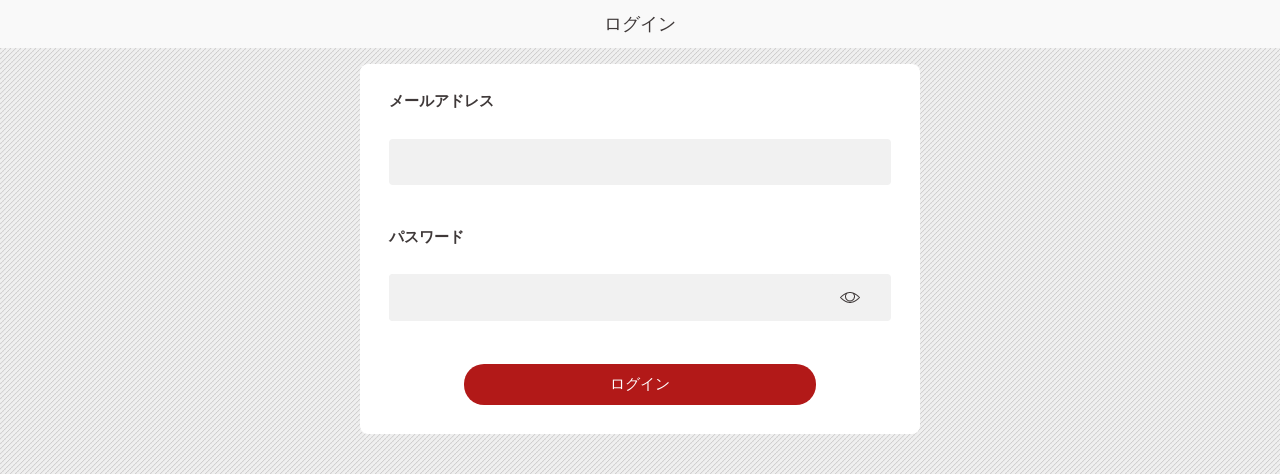

--- FILE ---
content_type: text/html;charset=UTF-8
request_url: https://shimauma.login.n-pri.jp/login
body_size: 18642
content:
<!DOCTYPE html>
<html xmlns="http://www.w3.org/1999/xhtml">
<head profile="http://purl.org/net/ns/metaprof">
  <title>ログイン</title>
  <meta http-equiv="Content-Type" content="text/html; charset=utf-8"/>
  <meta http-equiv="Pragma" content="no-cache"/>
  <meta http-equiv="Cache-Control" content="no-cache"/>
  <meta http-equiv="Expires" content="0"/>
  <meta name="robots" content="index,follow"/>
  <meta name="viewport" content="width=device-width, initial-scale=1.0"/>
  <link rel="icon" type="image/x-icon" href="https://cart.n-pri.jp/images/addon/favicon.png">
  <base href="/">
    <script src="https://www.google.com/recaptcha/api.js" async defer></script>
  <style type="text/css">
  :root {--base-color:#b21918;--base-text-color:#fff;}
</style>
<style type="text/css">
  *,:after,:before{box-sizing:border-box}
  :after,:before{text-decoration:inherit;vertical-align:inherit}
  html{cursor:default;line-height:1.5;-moz-tab-size:4;tab-size:4;-webkit-tap-highlight-color:transparent;-ms-text-size-adjust:100%;-webkit-text-size-adjust:100%;word-break:break-word}
  body{margin:0}
  h1{font-size:2em;margin:.67em 0}
  dl dl,dl ol,dl ul,ol dl,ol ol,ol ul,ul dl,ul ol,ul ul{margin:0}
  hr{height:0;overflow:visible}
  main{display:block}
  nav ol,nav ul{list-style:none;padding:0}
  pre{font-family:monospace,monospace;font-size:1em}
  a{background-color:transparent}
  abbr[title]{text-decoration:underline;text-decoration:underline dotted}
  b,strong{font-weight:bolder}
  code,kbd,samp{font-family:monospace,monospace;font-size:1em}
  small{font-size:80%}
  audio,canvas,iframe,img,svg,video{vertical-align:middle}
  audio,video{display:inline-block}
  audio:not([controls]){display:none;height:0}
  iframe,img{border-style:none}
  svg:not([fill]){fill:currentColor}svg:not(:root){overflow:hidden}
  table{border-collapse:collapse}
  button,input,select{margin:0}
  button{overflow:visible;text-transform:none}[type=button],[type=reset],[type=submit],button{-webkit-appearance:button}
  fieldset{border:1px solid #a0a0a0;padding:.35em .75em .625em}input{overflow:visible}
  legend{color:inherit;display:table;max-width:100%;white-space:normal}
  progress{display:inline-block;vertical-align:baseline}
  select{text-transform:none}
  textarea{margin:0;overflow:auto;resize:vertical}
  [type=checkbox],[type=radio]{padding:0}[type=search]{-webkit-appearance:textfield;outline-offset:-2px}
  ::-webkit-inner-spin-button,::-webkit-outer-spin-button{height:auto}
  ::-webkit-input-placeholder{color:inherit;opacity:.54}
  ::-webkit-search-decoration{-webkit-appearance:none}
  ::-webkit-file-upload-button{-webkit-appearance:button;font:inherit}
  ::-moz-focus-inner{border-style:none;padding:0}
  :-moz-focusring{outline:1px dotted ButtonText}
  :-moz-ui-invalid{box-shadow:none}
  details,dialog{display:block}
  dialog{background-color:#fff;border:solid;color:#000;height:-moz-fit-content;height:-webkit-fit-content;height:fit-content;left:0;margin:auto;padding:1em;position:absolute;right:0;width:-moz-fit-content;width:-webkit-fit-content;width:fit-content}
  dialog:not([open]){display:none}
  summary{display:list-item}
  canvas{display:inline-block}
  template{display:none}
  [tabindex],a,area,button,input,label,select,summary,textarea{-ms-touch-action:manipulation;touch-action:manipulation}
  [hidden]{display:none}
  [aria-busy=true]{cursor:progress}
  [aria-controls]{cursor:pointer}
  [aria-disabled=true],[disabled]{cursor:not-allowed}
  [aria-hidden=false][hidden]{display:initial}
  [aria-hidden=false][hidden]:not(:focus){clip:rect(0,0,0,0);position:absolute}

  html{font-family:"Source Sans Pro",-apple-system,BlinkMacSystemFont,"Segoe UI",Roboto,"Helvetica Neue",Arial,sans-serif;font-size:62.5%;word-spacing:1px;-ms-text-size-adjust:100%;-webkit-text-size-adjust:100%;-moz-osx-font-smoothing:grayscale;-webkit-font-smoothing:antialiased;box-sizing:border-box}
  *,:after,:before{box-sizing:border-box;margin:0}
  ul{list-style-type:none;padding:0;margin:0}
  button{background-color:transparent;border:none;cursor:pointer;outline:none;padding:0;appearance:none}
</style>
<style type="text/css">
  .modalWrapper_2yagt{width:100%;height:100%;background:#fff;opacity:.7}
  .ldsRing_1Nfgj div,.modalWrapper_2yagt{position:fixed;left:0;top:0;z-index:2147483647}
  .ldsRing_1Nfgj div{margin:auto;right:0;bottom:0;width:50px;height:50px;border-radius:50%;animation:lds-ring_1OuF4 1.2s cubic-bezier(.5,0,.5,1) infinite;border:6px solid transparent;border-top-color:#b21918}
  .ldsRing_1Nfgj div:first-child{animation-delay:-.45s}
  .ldsRing_1Nfgj div:nth-child(2){animation-delay:-.3s}
  .ldsRing_1Nfgj div:nth-child(3){animation-delay:-.15s}
  @keyframes  lds-ring_1OuF4{0%{transform:rotate(30deg)}to{transform:rotate(390deg)}}
</style>
<style type="text/css">
  h1.page-title{color:#3f3939;font-size:1.8rem;line-height:1.33;text-align:center;font-weight:400}

  span.text{color:#3f3939;font-size:1.4rem;line-height: 1;}
  span.text.small{font-size:1rem}
  span.text.s-medium{font-size:1.2rem}
  span.text.m-large{font-size:1.5rem}
  span.text.m-large2{font-size:1.6rem}
  span.text.large{font-size:2rem}
  span.text.large2{font-size:3rem}
  span.text.x-large{font-size:4rem}
  span.text.bold{font-weight:700}
  span.text.underline{text-decoration:underline}
  span.text.red,span.text.warning{color:#b21918}
  span.text.second{color:#fff}
  span.text.grey{color:#aaa}
  span.text.white{color:#fff}
  span.text.orange{color:#ff8a00}
  span.text.green{color:#2e7d32}

  .header .wrapper{background-color:#f9f9f9}
  .header .inner{height:48px;display:flex;justify-content:space-between;align-items:center;padding:0 4vmin}
  @media  only screen and (min-width:560px){.header .inner{padding:0}}

  .header .inner .left .inner-left{cursor:pointer;display:flex;justify-content:space-between;align-items:center;line-height:1}
  .header .inner .left,.header .inner .right{width:50px}

  .flip-horizontal{transform:rotate(180deg)}
  .arrow-back .fill{fill:#3f3939}

  .wrap .wrapper{min-height:100vh;position:relative;padding-bottom:16vh;background-image:url([data-uri]);background-size:15px}
  @media  only screen and (min-width:560px){.wrap .wrapper{padding-bottom:32px}}
  .wrap .contents{border-radius:8px;background:#fff;padding:4vmin;margin-bottom:4vmin}
  .container{max-width:560px;margin:0 auto}
  .container.main{padding:4vmin}
  @media  only screen and (min-width:560px){.container.main{padding:16px 0}}

  .login-error,.login-error-title{margin-bottom:4vmin}
  .login-error span.text{line-height: 1.7;}

  .account-input-area{margin-bottom:6vmin}
  .account-title{margin-bottom:4vmin}
  .account-input-area .errors{margin-top:1vmin}
  @media  only screen and (max-width:559px){.account-input-area .errors{margin-top:2vmin}}
  .account-note{font-size:1.2rem;margin:3px;}

  .password-input-area{margin-bottom:6vmin}
  .password-title{margin-bottom:4vmin}
  .password-box-outer{position:relative;border-radius:4px;background:#f1f1f1}
  .password-box-outer .password-box{width:89%}
  .password-box-outer .password-box .password-show-toggle{position:absolute;right:4vmin;top:50%;transform:translateY(-50%)}
  .password-input-area .errors{margin-top:1vmin}
  @media  only screen and (max-width:559px){.password-input-area .errors{margin-top:2vmin}}

  .password-show-toggle .hidden{display:none}
  .password-show-toggle .fill,.password-show-toggle .fill-line{fill:#3f3939}

  .wrap .contents input.input{box-sizing:border-box;padding:2vmin;border:none;border-radius:4px;outline:none;background:#f1f1f1;width:100%;font-size:1.6rem;color:#3f3939}
  @media  only screen and (max-width:559px){.wrap .contents input.input{padding:4vmin}}
  .login-submit{background-color:var(--base-color);color:var(--base-text-color);border-radius:24px;border:none;padding:1.5vmin;width:70%;font-size:1.5rem;cursor:pointer}
  @media  only screen and (max-width:559px){.login-submit{padding:4vmin;width:100%}}.wrap .contents input.has-error{border:2px solid #b21918}
  .login-submit-button{text-align:center}

  .lost-password-area{text-align:center;margin-top:6vmin}
  .lost-password-link{cursor:pointer}

  .button-primary{background-color:var(--base-color);color:var(--base-text-color);width:100%;border-radius:24px;padding:2vmin}
  .button-primary span{color:var(--base-text-color);}
  @media  only screen and (max-width:559px){.button-primary{padding:4vmin}}

  .registration-title{margin-bottom:4vmin}
  @media  only screen and (min-width:560px){.registration-area > div{display:flex;justify-content:center}}
  @media  only screen and (min-width:560px){.registration-button{width:70%}}

  .footer{position:fixed;bottom:0;width:100%}
  .fade-enter-active,.fade-leave-active{transition:opacity .3s}
  .fade-enter,.fade-leave-to{opacity:0}
</style>
    <meta name="client-id"         content="sps">
  <meta name="callback"         content="https://postcard-front.n-pri.jp/login/auth/?back_info=%7B%22asp_id%22%3A%221%22%2C%22token%22%3A%221af2f41ffb53f83cce09447f1478663874cd9fa45d464586842aced98f9ab9b7%22%2C%22tool_kind_id%22%3A%220%22%2C%22redirect_url%22%3A%22https%3A%2F%2Fpostcard-front.n-pri.jp%2Forder%2Fcart%2F%3Fasp_id%3D1%22%7D">
  <script type="text/javascript">
  function submitLogin() {
        document.getElementById("login-form").submit();
  }
  function clickLogin(event) {
    event.preventDefault();
    document.getElementById("btn-simple-login").disabled = true;
    submitLogin();
  }
</script>
</head>
<body>
<section>
    <div class="header">
    <div class="wrapper">
      <div class="inner container">
        <div class="left">
          <div class="inner-left"></div>
        </div>
        <div class="center">
          <h1 class="page-title">ログイン</h1>
        </div>
        <div class="right">
        </div>
      </div>
    </div>
  </div>
  <div class="wrap">
    <div class="wrapper">
      <div class="container main">
        <div class="contents authentication-form">
          <form id="login-form" method="post">
            
            <div class="account-input-area">
              <p class="account-title">
                <span class="text bold m-large">メールアドレス</span>
              </p>
              <div>
                <input type="email" id="input-username" name="username" data-site-code="" class="input" autocomplete="username" maxlength="255" />
                <div id="account-note" class="account-note"></div>
                <div class="errors">
                  <span class="text warning"></span>
                </div>
              </div>
            </div>
            <div class="password-input-area">
              <p class="password-title">
                <span class="text bold m-large">パスワード</span>
              </p>
              <div class="password-input">
                <div class="password-box-outer">
                  <div class="password-box">
                    <input id="input-password" type="password" name="password" class="input" autocomplete="current-password" maxlength="40" />
                    <div class="password-show-toggle" onclick="toggleShowPassword()">
                      <div>
                        <div id="icon-open-eye" class="">
                          <svg xmlns="http://www.w3.org/2000/svg" width="24" height="24" viewBox="0 0 24 24">
                            <g fill="none" fill-rule="evenodd">
                              <path d="M0 0H24V24H0z"></path>
                              <path fill-rule="nonzero" d="M21.872 11.165c-.047-.053-1.182-1.305-2.956-2.572-1.047-.748-2.1-1.344-3.13-1.773C14.481 6.276 13.207 6 12 6c-1.207 0-2.48.276-3.786.82-1.03.429-2.083 1.026-3.13 1.773-1.774 1.267-2.909 2.52-2.956 2.572-.17.19-.17.479 0 .669.047.053 1.182 1.305 2.956 2.572 1.047.748 2.1 1.344 3.13 1.773 1.305.544 2.58.82 3.786.82 1.207 0 2.481-.276 3.786-.82 1.03-.429 2.083-1.026 3.13-1.773 1.774-1.267 2.91-2.52 2.956-2.572.171-.19.171-.479 0-.669zm-7.298-3.728C15.481 8.2 16 9.31 16 10.499c0 2.206-1.794 4-4 4s-4-1.794-4-4c0-1.188.52-2.299 1.426-3.062.822-.268 1.691-.438 2.574-.438.883 0 1.752.17 2.574.438zm3.743 6.168c-1.533 1.092-3.873 2.394-6.317 2.394s-4.784-1.302-6.317-2.394c-1.157-.824-2.042-1.658-2.489-2.106.447-.448 1.332-1.281 2.49-2.106.53-.378 1.155-.78 1.85-1.145C7.185 8.936 7 9.703 7 10.499c0 2.757 2.243 5 5 5s5-2.243 5-5c0-.796-.186-1.563-.533-2.251.694.365 1.32.768 1.85 1.145 1.157.824 2.042 1.658 2.49 2.106-.448.448-1.333 1.281-2.49 2.106z" class="fill"></path>
                            </g>
                          </svg>
                        </div>
                        <div id="icon-close-eye" class="hidden">
                          <svg xmlns="http://www.w3.org/2000/svg" width="24" height="24" viewBox="0 0 24 24">
                            <g fill="none" fill-rule="evenodd">
                              <path d="M0 0H24V24H0z"></path>
                              <path fill-rule="nonzero" d="M21.872 11.165c-.047-.053-1.182-1.305-2.956-2.572-1.047-.748-2.1-1.344-3.13-1.773C14.481 6.276 13.207 6 12 6c-1.207 0-2.48.276-3.786.82-1.03.429-2.083 1.026-3.13 1.773-1.774 1.267-2.909 2.52-2.956 2.572-.17.19-.17.479 0 .669.047.053 1.182 1.305 2.956 2.572 1.047.748 2.1 1.344 3.13 1.773 1.305.544 2.58.82 3.786.82 1.207 0 2.481-.276 3.786-.82 1.03-.429 2.083-1.026 3.13-1.773 1.774-1.267 2.91-2.52 2.956-2.572.171-.19.171-.479 0-.669zm-7.298-3.728C15.481 8.2 16 9.31 16 10.499c0 2.206-1.794 4-4 4s-4-1.794-4-4c0-1.188.52-2.299 1.426-3.062.822-.268 1.691-.438 2.574-.438.883 0 1.752.17 2.574.438zm3.743 6.168c-1.533 1.092-3.873 2.394-6.317 2.394s-4.784-1.302-6.317-2.394c-1.157-.824-2.042-1.658-2.489-2.106.447-.448 1.332-1.281 2.49-2.106.53-.378 1.155-.78 1.85-1.145C7.185 8.936 7 9.703 7 10.499c0 2.757 2.243 5 5 5s5-2.243 5-5c0-.796-.186-1.563-.533-2.251.694.365 1.32.768 1.85 1.145 1.157.824 2.042 1.658 2.49 2.106-.448.448-1.333 1.281-2.49 2.106z" class="fill"></path>
                              <path d="M11 0H12V24H11z" transform="rotate(-45 11.5 12)" class="fill-line"></path>
                            </g>
                          </svg>
                        </div>
                      </div>
                    </div>
                  </div>
                </div>
                <div class="errors">
                  <span class="text warning"></span>
                </div>
              </div>
            </div>
            <div class="login-submit-button">
              
              <input type="submit" onclick="clickLogin(event)"
                     id="btn-simple-login" class="button login-submit" value="ログイン" />
              <input id="csrf_token" name="_csrf" value="8a8f7f33-1ed3-4890-9f68-a990f5a7cec3" type="hidden"/>
            </div>
          </form>
          <div id="box-lost-password" class="lost-password-area" style="display: none">
            <p class="lost-password">
              <a id="link-lost-password" class="lost-password-link" href="#" target="_blank">
                <span class="text underline s-medium">パスワードを忘れた方はこちら</span>
              </a>
            </p>
          </div>
        </div>
        <div id="box-registration" class="contents registration" style="display: none">
          <div class="registration-area">
            <p class="registration-title">
              <span class="text bold m-large">新規ご登録の方はこちら</span>
            </p>
            <div>
              <div class="registration-button">
                <a id="link-registration" href="#">
                  <button class="button-primary"><span class="text m-large">会員登録</span></button>
                </a>
              </div>
            </div>
          </div>
        </div>
      </div>
    </div>
  </div>
</section>
  <script type="text/javascript">
    function cartHost(client_id) {
    return 'https://cart-api.n-pri.jp';
  }
  function aspId(client_id) {
    return 1 + 0;
  }
    function toggleShowPassword() {
    const open_eye = document.getElementById("icon-open-eye");
    const close_eye = document.getElementById("icon-close-eye");
    if (! open_eye.classList.contains('hidden')) {
      document.getElementById("input-password").type = 'text';
      open_eye.classList.add('hidden');
      close_eye.classList.remove('hidden');
    } else {
      document.getElementById("input-password").type = 'password';
      close_eye.classList.add('hidden');
      open_eye.classList.remove('hidden');
    }
  }
  async function getClient() {
    const client_id = document.querySelector('meta[name="client-id"]').content;
    const callback = document.querySelector('meta[name="callback"]').content;
    const host = cartHost(client_id);
    const asp_id = aspId(client_id);
    if (! host) { return {}; }
    const response = await fetch(`${host}/api/auth/id_client/${client_id}?asp_id=${asp_id}&callback_uri=` + encodeURIComponent(callback), {
      method: "GET",
    });
    return response.json().then((data) => {
      if ((data.status || 0) === 200) {
        return (data.data || [])[0] || {};
      }
      throw new Error(((data.errors || [])[0] || {}).message || 'error');
    });
  }
  window.addEventListener('load', function () {
    getClient().then((data) => {
      if (data.password_reset_page_uri) {
        document.getElementById("link-lost-password").href = data.password_reset_page_uri;
        document.getElementById("box-lost-password").style.display = 'block';
      }
      if (data.create_page_uri) {
        document.getElementById("link-registration").href = data.create_page_uri;
        document.getElementById("box-registration").style.display = 'block';
      }
          })
  });
</script>
</body>
</html>


--- FILE ---
content_type: text/javascript
request_url: https://postcard-front.n-pri.jp/_nuxt/186147c.js
body_size: 30729
content:
(window.webpackJsonp=window.webpackJsonp||[]).push([[0],{110:function(r,e,t){"use strict";t.d(e,"a",(function(){return n})),t.d(e,"b",(function(){return o}));var n=4,o={name:{ResendVerificationCode:"resend_verification_code"},type:{Tap:"tap",View:"view",Ecommerce:"ecommerce",Error:"error"},value:{Default:0}}},117:function(r,e,t){"use strict";t.d(e,"b",(function(){return c})),t.d(e,"a",(function(){return l}));t(52),t(14),t(130),t(131);var n=t(1),o=t.n(n);o.a.locale("ja");var c=function r(){var e=void 0!==window.pageYOffset?window.pageYOffset:document.documentElement.scrollTop;scrollTo(0,Math.floor(e/2)),e>0&&setTimeout(r,20)},l=function(r){var e={};for(var t in r)/^override_.+/.test(t)&&(e[t]=r[t]);return e}},118:function(r,e,t){"use strict";t(63);var n=t(119);e.a={redirectUrl:function(r,e,t,o){var c=new URL(r);c.searchParams.set("token",e),c.searchParams.set("asp_id",t),c.searchParams.set("state",o),window.removeEventListener("beforeunload",n.a),location.href=c.href},getRedirectUrlOrigin:function(r){return[r.getAspCartUrl,"https://postcard-front.n-pri.jp/"].map((function(r){return new URL(r).origin}))}}},119:function(r,e,t){"use strict";t.d(e,"b",(function(){return n})),t.d(e,"a",(function(){return o}));var n={created:function(){window.addEventListener("beforeunload",o)},destroyed:function(){window.removeEventListener("beforeunload",o)}},o=function(r){r.preventDefault(),r.returnValue="行った変更が保存されない可能性があります。"}},12:function(r,e,t){"use strict";e.a={OK:200,BAD_REQUEST:400,UNAUTHORIZED:401,FORBIDDEN:403,NOT_FOUND:404}},132:function(r,e,t){var content=t(456);content.__esModule&&(content=content.default),"string"==typeof content&&(content=[[r.i,content,""]]),content.locals&&(r.exports=content.locals);(0,t(23).default)("225f5d18",content,!0,{sourceMap:!1})},136:function(r,e,t){"use strict";var n={name:"BaseModalOverlay"},o=(t(463),t(6)),c=Object(o.a)(n,(function(){var r=this,e=r.$createElement;return(r._self._c||e)("div",{attrs:{id:"modal-wrapper"}},[r._t("default")],2)}),[],!1,null,"1fc62ce6",null).exports,l={name:"ModalContent",props:{errorModalStyle:{type:Object,default:function(){return{}}}}},d=(t(465),Object(o.a)(l,(function(){var r=this,e=r.$createElement,t=r._self._c||e;return t("div",{staticClass:"content-wrapper"},[t("header",[r._t("header")],2),r._v(" "),t("main",{style:r.errorModalStyle},[r._t("default")],2),r._v(" "),t("footer",[r._t("footer")],2)])}),[],!1,null,"42ec4ae6",null).exports),f=t(35),h={name:"BaseModalHeader",components:{BaseText:f.a},props:{title:{type:String,default:""}}},v=(t(467),Object(o.a)(h,(function(){var r=this,e=r.$createElement,t=r._self._c||e;return t("div",{staticClass:"header"},[t("BaseText",{attrs:{text:r.title,size:"m-large"}})],1)}),[],!1,null,"6b5ecf0c",null).exports),y={name:"BaseModalButton",components:{BaseText:f.a},props:{text:{type:String,default:""},type:{type:String,default:""},hasCross:{type:Boolean,default:!1}},methods:{onClick:function(){this.$emit("click")}}},w=(t(469),{name:"Modal",components:{BaseModalOverlay:c,ModalContent:d,BaseModalHeader:v,BaseModalButton:Object(o.a)(y,(function(){var r=this,e=r.$createElement,t=r._self._c||e;return t("button",{class:[r.type],on:{click:r.onClick}},[r.hasCross?t("span",{staticStyle:{"margin-right":"5px"}},[t("svg",{attrs:{xmlns:"http://www.w3.org/2000/svg",width:"16",height:"16",viewBox:"0 0 16 16"}},[t("g",{staticClass:"fill",attrs:{"fill-rule":"evenodd"}},[t("path",{attrs:{d:"M1.407.86c-.238.252-.242.645-.01.901l9.918 10.927c.211.232.57.25.803.038l.032-.03c.237-.252.241-.644.009-.9L2.24.868c-.211-.233-.57-.25-.803-.04L1.407.86z",transform:"translate(1 1)"}}),r._v(" "),t("path",{attrs:{d:"M12.15.86c.237.252.241.645.009.901L2.24 12.688c-.211.232-.57.25-.803.038l-.031-.03c-.238-.252-.242-.644-.01-.9L11.316.868c.211-.233.57-.25.803-.04l.032.031z",transform:"translate(1 1)"}})])])]):r._e(),r._v(" "),t("BaseText",{attrs:{text:r.text,color:"warning"===r.type?"white":"","style-object":{lineHeight:1.6}}})],1)}),[],!1,null,"dd0a55e4",null).exports},props:{title:{type:String,default:""},buttonText:{type:String,default:""},errorModalStyle:{type:Object,default:function(){return{padding:"5vmin"}}},footer:{type:Object,default:function(){return{}}}},methods:{onClickLeft:function(){this.$emit("onClickLeft")},onClickRight:function(){this.$emit("onClickRight")}}}),m=(t(471),Object(o.a)(w,(function(){var r=this,e=r.$createElement,t=r._self._c||e;return t("BaseModalOverlay",[t("ModalContent",{attrs:{"error-modal-style":r.errorModalStyle},scopedSlots:r._u([""!==r.title?{key:"header",fn:function(){return[t("BaseModalHeader",{attrs:{title:r.title}})]},proxy:!0}:null,{key:"footer",fn:function(){return[t("div",{staticClass:"footer-wrapper"},[r.footer.left?t("div",{staticClass:"footer-item"},[t("BaseModalButton",{attrs:{text:r.footer.left.text,type:r.footer.left.type,"has-cross":r.footer.left.hasCross},on:{click:r.onClickLeft}})],1):r._e(),r._v(" "),r.footer.right?t("div",{staticClass:"footer-item"},[t("BaseModalButton",{attrs:{text:r.footer.right.text,type:r.footer.right.type,"has-cross":r.footer.right.hasCross},on:{click:r.onClickRight}})],1):r._e()])]},proxy:!0}],null,!0)},[r._v(" "),r._t("default")],2)],1)}),[],!1,null,"cf5e33c4",null));e.a=m.exports},138:function(r,e,t){"use strict";function n(){var r=arguments.length>0&&void 0!==arguments[0]?arguments[0]:"https://postcard-front.n-pri.jp/login/",e=arguments.length>1&&void 0!==arguments[1]?arguments[1]:"",t=new URL("auth/",r);return""!==e&&t.searchParams.set("back_info",JSON.stringify(e)),t}t.d(e,"a",(function(){return n}))},142:function(r,e,t){"use strict";t(78),t(62),t(63),t(30),t(14),t(90),t(36),t(24),t(83),t(84),t(76);var n=t(2);function o(r,e){var t="undefined"!=typeof Symbol&&r[Symbol.iterator]||r["@@iterator"];if(!t){if(Array.isArray(r)||(t=function(r,e){if(!r)return;if("string"==typeof r)return c(r,e);var t=Object.prototype.toString.call(r).slice(8,-1);"Object"===t&&r.constructor&&(t=r.constructor.name);if("Map"===t||"Set"===t)return Array.from(r);if("Arguments"===t||/^(?:Ui|I)nt(?:8|16|32)(?:Clamped)?Array$/.test(t))return c(r,e)}(r))||e&&r&&"number"==typeof r.length){t&&(r=t);var i=0,n=function(){};return{s:n,n:function(){return i>=r.length?{done:!0}:{done:!1,value:r[i++]}},e:function(r){throw r},f:n}}throw new TypeError("Invalid attempt to iterate non-iterable instance.\nIn order to be iterable, non-array objects must have a [Symbol.iterator]() method.")}var o,l=!0,d=!1;return{s:function(){t=t.call(r)},n:function(){var r=t.next();return l=r.done,r},e:function(r){d=!0,o=r},f:function(){try{l||null==t.return||t.return()}finally{if(d)throw o}}}}function c(r,e){(null==e||e>r.length)&&(e=r.length);for(var i=0,t=new Array(e);i<e;i++)t[i]=r[i];return t}var l=window.requestIdleCallback||function(r){var e=Date.now();return setTimeout((function(){r({didTimeout:!1,timeRemaining:function(){return Math.max(0,50-(Date.now()-e))}})}),1)},d=window.cancelIdleCallback||function(r){clearTimeout(r)},f=window.IntersectionObserver&&new window.IntersectionObserver((function(r){r.forEach((function(r){var e=r.intersectionRatio,link=r.target;e<=0||!link.__prefetch||link.__prefetch()}))}));e.a={name:"NuxtLink",extends:n.a.component("RouterLink"),props:{prefetch:{type:Boolean,default:!0},noPrefetch:{type:Boolean,default:!1}},mounted:function(){this.prefetch&&!this.noPrefetch&&(this.handleId=l(this.observe,{timeout:2e3}))},beforeDestroy:function(){d(this.handleId),this.__observed&&(f.unobserve(this.$el),delete this.$el.__prefetch)},methods:{observe:function(){f&&this.shouldPrefetch()&&(this.$el.__prefetch=this.prefetchLink.bind(this),f.observe(this.$el),this.__observed=!0)},shouldPrefetch:function(){return this.getPrefetchComponents().length>0},canPrefetch:function(){var r=navigator.connection;return!(this.$nuxt.isOffline||r&&((r.effectiveType||"").includes("2g")||r.saveData))},getPrefetchComponents:function(){return this.$router.resolve(this.to,this.$route,this.append).resolved.matched.map((function(r){return r.components.default})).filter((function(r){return"function"==typeof r&&!r.options&&!r.__prefetched}))},prefetchLink:function(){if(this.canPrefetch()){f.unobserve(this.$el);var r,e=o(this.getPrefetchComponents());try{for(e.s();!(r=e.n()).done;){var t=r.value,n=t();n instanceof Promise&&n.catch((function(){})),t.__prefetched=!0}}catch(r){e.e(r)}finally{e.f()}}}}}},16:function(r,e,t){"use strict";var n=t(10),o=(t(14),t(78),t(62),t(31),t(24),t(30),t(40),t(41),t(7)),c=t(96),l=t.n(c),d=t(12),f=t(9);function h(object,r){var e=Object.keys(object);if(Object.getOwnPropertySymbols){var t=Object.getOwnPropertySymbols(object);r&&(t=t.filter((function(r){return Object.getOwnPropertyDescriptor(object,r).enumerable}))),e.push.apply(e,t)}return e}function v(r){for(var i=1;i<arguments.length;i++){var source=null!=arguments[i]?arguments[i]:{};i%2?h(Object(source),!0).forEach((function(e){Object(n.a)(r,e,source[e])})):Object.getOwnPropertyDescriptors?Object.defineProperties(r,Object.getOwnPropertyDescriptors(source)):h(Object(source)).forEach((function(e){Object.defineProperty(r,e,Object.getOwnPropertyDescriptor(source,e))}))}return r}l.a.interceptors.response.use((function(r){var e=y(r.config);if(r.data.status===d.a.OK)return r;if(e.currentRetryAttempt<e.retry)return e.currentRetryAttempt+=1,new Promise((function(r){setTimeout((function(){r(l.a.request(e))}),f.c)}));var t=[new URL("api/point/accounts/create_limited_account",Object(o.b)()).href,new URL("api/user/get",Object(o.b)()).href,new URL("api/user/pre_create",Object(o.b)()).href,new URL("api/user/pre_create_complete",Object(o.b)()).href,new URL("api/user/pre_create_sendmail",Object(o.b)()).href,new URL("api/user/pre_create_temporary",Object(o.b)()).href,new URL("api/user/update",Object(o.b)()).href,new URL("api/auth/state",Object(o.b)()).href];if(""!==e.cartUrl&&t.push(new URL("api/login",e.cartUrl).href),t.includes(e.url)){var n=v(v({},r.data),{additionalDataForSentry:{requestUrl:r.config.url,requestData:r.config.data,requestMethod:r.config.method}});return Promise.reject(n)}var c=new Error("API error : ".concat(e.url)),h={};for(var w in r.data)h[w]=JSON.stringify(r.data[w]);return c.summary=h,c.config=e,Promise.reject(c)}),(function(r){var e=y(r.config);return e.currentRetryAttempt<e.retry?(e.currentRetryAttempt+=1,new Promise((function(r){setTimeout((function(){r(l.a.request(e))}),f.c)}))):(r.code,Promise.reject(r))})),e.a={get:function(r){var e=arguments.length>1&&void 0!==arguments[1]?arguments[1]:{};return l()(v(v({method:"GET",url:r},f.d),e)).then((function(r){return r.data})).catch((function(r){return Promise.reject(r)}))},post:function(r){var e=arguments.length>1&&void 0!==arguments[1]?arguments[1]:{};return l()(v(v({method:"POST",url:r},f.d),e)).then((function(r){return r.data})).catch((function(r){return Promise.reject(r)}))}};var y=function(r){var e=r||{};return e.currentRetryAttempt=e.currentRetryAttempt||0,e.retry=void 0===e.retry||null===e.retry?f.b:e.retry,e.cartUrl=e.cartUrl||"",e}},160:function(r,e,t){"use strict";t.r(e);var n=t(12),o=t(85),c=t(56);e.default=function(r){var e=r.store,t=r.error,l=e.getters["user/getToken"];return Object(o.a)({token:l}).then((function(r){var e=r.token,o=r.asp_id,l=r.user_id;c.a.isLoggedIn({token:e,aspId:o,userId:l})||t({statusCode:n.a.FORBIDDEN,message:"このページを表示するにはログインが必要です。"})})).catch((function(){t({statusCode:n.a.FORBIDDEN,message:"このページを表示するにはログインが必要です。"})}))}},161:function(r,e,t){"use strict";t.r(e);var n=t(4),o=(t(25),t(53),t(52),t(12)),c=t(117);function l(){return(l=Object(n.a)(regeneratorRuntime.mark((function r(e){var t,n,l,d,f,h,v,y,w,m;return regeneratorRuntime.wrap((function(r){for(;;)switch(r.prev=r.next){case 0:if(t=e.app,n=e.query,l=e.store,d=e.error,r.prev=1,f=n.back_info,h=f?JSON.parse(f):null){r.next=6;break}throw new Error("back_infoが設定されていません。");case 6:if(v=h.token,y=h.asp_id,w=h.redirect_url,!v){r.next=10;break}return r.next=10,l.dispatch("init",{token:v});case 10:if(!y){r.next=13;break}return r.next=13,l.dispatch("setAspId",{aspId:Number(y)});case 13:w&&l.dispatch("setRedirectUrl",{redirectUrl:w}),m=Object(c.a)(h),t.router.replace({name:"signup",query:m}),r.next=22;break;case 18:r.prev=18,r.t0=r.catch(1),l.dispatch("forceShowingError"),d({statusCode:o.a.FORBIDDEN,message:r.t0.message});case 22:case"end":return r.stop()}}),r,null,[[1,18]])})))).apply(this,arguments)}e.default=function(r){return l.apply(this,arguments)}},162:function(r,e,t){"use strict";t.r(e);var n=t(4),o=(t(25),t(12));function c(){return(c=Object(n.a)(regeneratorRuntime.mark((function r(e){var t,n,c,l,d;return regeneratorRuntime.wrap((function(r){for(;;)switch(r.prev=r.next){case 0:t=e.store,n=e.route,c=e.error,d=n.query.token,void 0===(l=d)&&(l=t.getters["user/getToken"]),""===l&&(t.dispatch("forceShowingError"),c({statusCode:o.a.FORBIDDEN,message:"エラーが発生しました"}));case 5:case"end":return r.stop()}}),r)})))).apply(this,arguments)}e.default=function(r){return c.apply(this,arguments)}},170:function(r,e,t){"use strict";t.r(e);var n=t(4),o=(t(25),t(12)),c=t(7),l=t(16),d=t(9),f=function(r){var code=r.code,e=r.callbackUri,t=r.token,n=r.verifier,o=void 0===n?"":n,f=new URL("api/id_login",Object(c.c)()),data={code:code,callback_uri:e,token:t};return""!==o&&(data.verifier=o),l.a.post(f.href,{data:data,retry:d.b,withCredentials:!0}).then((function(r){return r.data[0]}))},h=t(85),v=function(r){var e=r.token,t=new URL("api/user/get",Object(c.b)());return l.a.get(t.href,{params:{token:e},retry:d.a}).then((function(r){return r.data[0]}))},y=t(56),w=t(118),m=t(138);e.default=function(r){return k.apply(this,arguments)};function k(){return(k=Object(n.a)(regeneratorRuntime.mark((function r(e){var t,n,c,l,code,d,k,x,j,O,_,R,C,P,E,S,$,I,T,A;return regeneratorRuntime.wrap((function(r){for(;;)switch(r.prev=r.next){case 0:return t=e.app,n=e.query,c=e.store,l=e.error,r.prev=1,code=n.code,d=n.state,k=n.back_info,x=d?JSON.parse(d):{},j=x.token,O=x.redirect_url,r.next=6,Object(h.a)({token:j});case 6:if(_=r.sent,R=_.asp_id,C=_.token,P=_.user_id,!y.a.isNotLoggedIn({aspId:R,userId:P,token:C})){r.next=18;break}return E=JSON.parse(decodeURIComponent(k)),S=Object(m.a)("https://postcard-front.n-pri.jp/login/",E),r.next=15,f({code:code,callbackUri:S.href,token:C});case 15:$=r.sent,I=$.refresh_token,t.$sender.notify("setRefreshToken",{refresh_token:I});case 18:return r.next=20,v({token:C});case 20:T=r.sent,A=T.user_address,t.$sender.notify("loginSucceeded",{token:C,gender:A.gender,age:A.age}),O&&w.a.redirectUrl(O,C,R,"login_ok"),r.next=30;break;case 26:r.prev=26,r.t0=r.catch(1),c.dispatch("forceShowingError"),l({statusCode:o.a.FORBIDDEN,message:r.t0.message});case 30:case"end":return r.stop()}}),r,null,[[1,26]])})))).apply(this,arguments)}},171:function(r,e,t){"use strict";var n={};n.beforePageLoad=t(406),n.beforePageLoad=n.beforePageLoad.default||n.beforePageLoad,n.loggedIn=t(160),n.loggedIn=n.loggedIn.default||n.loggedIn,n.loginAuth=t(170),n.loginAuth=n.loginAuth.default||n.loginAuth,n.redirectToIDaaS=t(487),n.redirectToIDaaS=n.redirectToIDaaS.default||n.redirectToIDaaS,n.signupAuth=t(161),n.signupAuth=n.signupAuth.default||n.signupAuth,n.tokenCheck=t(162),n.tokenCheck=n.tokenCheck.default||n.tokenCheck,n.validPage=t(432),n.validPage=n.validPage.default||n.validPage,n.viewPage=t(433),n.viewPage=n.viewPage.default||n.viewPage,e.a=n},174:function(r,e,t){"use strict";var n=t(132),o=t.n(n);t.d(e,"default",(function(){return o.a}))},178:function(r,e,t){"use strict";var n={name:"Loading"},o=t(174),c=t(6);var component=Object(c.a)(n,(function(){var r=this,e=r.$createElement,t=r._self._c||e;return t("div",[t("div",{class:r.$style.modalWrapper}),r._v(" "),t("div",{class:r.$style.ldsRing},[t("div"),r._v(" "),t("div"),r._v(" "),t("div")])])}),[],!1,(function(r){this.$style=o.default.locals||o.default}),null,null);e.a=component.exports},27:function(r,e,t){"use strict";e.a={toolKindId:{PC:0,Android:10,iOS:20}}},3:function(r,e,t){"use strict";t.d(e,"k",(function(){return m})),t.d(e,"m",(function(){return k})),t.d(e,"l",(function(){return x})),t.d(e,"e",(function(){return j})),t.d(e,"b",(function(){return O})),t.d(e,"s",(function(){return _})),t.d(e,"g",(function(){return R})),t.d(e,"h",(function(){return C})),t.d(e,"d",(function(){return P})),t.d(e,"r",(function(){return E})),t.d(e,"j",(function(){return S})),t.d(e,"t",(function(){return I})),t.d(e,"o",(function(){return A})),t.d(e,"q",(function(){return U})),t.d(e,"f",(function(){return L})),t.d(e,"c",(function(){return D})),t.d(e,"i",(function(){return N})),t.d(e,"p",(function(){return M})),t.d(e,"a",(function(){return J})),t.d(e,"v",(function(){return G})),t.d(e,"n",(function(){return Y})),t.d(e,"u",(function(){return W}));t(24),t(83),t(40),t(41);var n=t(57),o=t(4),c=t(10),l=t(38),d=(t(25),t(30),t(209),t(14),t(36),t(63),t(31),t(84),t(76),t(90),t(52),t(177),t(346),t(347),t(130),t(131),t(435),t(78),t(62),t(2)),f=t(66);function h(object,r){var e=Object.keys(object);if(Object.getOwnPropertySymbols){var t=Object.getOwnPropertySymbols(object);r&&(t=t.filter((function(r){return Object.getOwnPropertyDescriptor(object,r).enumerable}))),e.push.apply(e,t)}return e}function v(r){for(var i=1;i<arguments.length;i++){var source=null!=arguments[i]?arguments[i]:{};i%2?h(Object(source),!0).forEach((function(e){Object(c.a)(r,e,source[e])})):Object.getOwnPropertyDescriptors?Object.defineProperties(r,Object.getOwnPropertyDescriptors(source)):h(Object(source)).forEach((function(e){Object.defineProperty(r,e,Object.getOwnPropertyDescriptor(source,e))}))}return r}function y(r,e){var t="undefined"!=typeof Symbol&&r[Symbol.iterator]||r["@@iterator"];if(!t){if(Array.isArray(r)||(t=function(r,e){if(!r)return;if("string"==typeof r)return w(r,e);var t=Object.prototype.toString.call(r).slice(8,-1);"Object"===t&&r.constructor&&(t=r.constructor.name);if("Map"===t||"Set"===t)return Array.from(r);if("Arguments"===t||/^(?:Ui|I)nt(?:8|16|32)(?:Clamped)?Array$/.test(t))return w(r,e)}(r))||e&&r&&"number"==typeof r.length){t&&(r=t);var i=0,n=function(){};return{s:n,n:function(){return i>=r.length?{done:!0}:{done:!1,value:r[i++]}},e:function(r){throw r},f:n}}throw new TypeError("Invalid attempt to iterate non-iterable instance.\nIn order to be iterable, non-array objects must have a [Symbol.iterator]() method.")}var o,c=!0,l=!1;return{s:function(){t=t.call(r)},n:function(){var r=t.next();return c=r.done,r},e:function(r){l=!0,o=r},f:function(){try{c||null==t.return||t.return()}finally{if(l)throw o}}}}function w(r,e){(null==e||e>r.length)&&(e=r.length);for(var i=0,t=new Array(e);i<e;i++)t[i]=r[i];return t}function m(r){d.a.config.errorHandler&&d.a.config.errorHandler(r)}function k(r){return r.then((function(r){return r.default||r}))}function x(r){return r.$options&&"function"==typeof r.$options.fetch&&!r.$options.fetch.length}function j(r){var e,t=arguments.length>1&&void 0!==arguments[1]?arguments[1]:[],n=r.$children||[],o=y(n);try{for(o.s();!(e=o.n()).done;){var c=e.value;c.$fetch?t.push(c):c.$children&&j(c,t)}}catch(r){o.e(r)}finally{o.f()}return t}function O(r,e){if(e||!r.options.__hasNuxtData){var t=r.options._originDataFn||r.options.data||function(){return{}};r.options._originDataFn=t,r.options.data=function(){var data=t.call(this,this);return this.$ssrContext&&(e=this.$ssrContext.asyncData[r.cid]),v(v({},data),e)},r.options.__hasNuxtData=!0,r._Ctor&&r._Ctor.options&&(r._Ctor.options.data=r.options.data)}}function _(r){return r.options&&r._Ctor===r||(r.options?(r._Ctor=r,r.extendOptions=r.options):(r=d.a.extend(r))._Ctor=r,!r.options.name&&r.options.__file&&(r.options.name=r.options.__file)),r}function R(r){var e=arguments.length>1&&void 0!==arguments[1]&&arguments[1],t=arguments.length>2&&void 0!==arguments[2]?arguments[2]:"components";return Array.prototype.concat.apply([],r.matched.map((function(r,n){return Object.keys(r[t]).map((function(o){return e&&e.push(n),r[t][o]}))})))}function C(r){var e=arguments.length>1&&void 0!==arguments[1]&&arguments[1];return R(r,e,"instances")}function P(r,e){return Array.prototype.concat.apply([],r.matched.map((function(r,t){return Object.keys(r.components).reduce((function(n,o){return r.components[o]?n.push(e(r.components[o],r.instances[o],r,o,t)):delete r.components[o],n}),[])})))}function E(r,e){return Promise.all(P(r,function(){var r=Object(o.a)(regeneratorRuntime.mark((function r(t,n,o,c){var l,d;return regeneratorRuntime.wrap((function(r){for(;;)switch(r.prev=r.next){case 0:if("function"!=typeof t||t.options){r.next=11;break}return r.prev=1,r.next=4,t();case 4:t=r.sent,r.next=11;break;case 7:throw r.prev=7,r.t0=r.catch(1),r.t0&&"ChunkLoadError"===r.t0.name&&"undefined"!=typeof window&&window.sessionStorage&&(l=Date.now(),(!(d=parseInt(window.sessionStorage.getItem("nuxt-reload")))||d+6e4<l)&&(window.sessionStorage.setItem("nuxt-reload",l),window.location.reload(!0))),r.t0;case 11:return o.components[c]=t=_(t),r.abrupt("return","function"==typeof e?e(t,n,o,c):t);case 13:case"end":return r.stop()}}),r,null,[[1,7]])})));return function(e,t,n,o){return r.apply(this,arguments)}}()))}function S(r){return $.apply(this,arguments)}function $(){return($=Object(o.a)(regeneratorRuntime.mark((function r(e){return regeneratorRuntime.wrap((function(r){for(;;)switch(r.prev=r.next){case 0:if(e){r.next=2;break}return r.abrupt("return");case 2:return r.next=4,E(e);case 4:return r.abrupt("return",v(v({},e),{},{meta:R(e).map((function(r,t){return v(v({},r.options.meta),(e.matched[t]||{}).meta)}))}));case 5:case"end":return r.stop()}}),r)})))).apply(this,arguments)}function I(r,e){return T.apply(this,arguments)}function T(){return(T=Object(o.a)(regeneratorRuntime.mark((function r(e,t){var o,c,d,h;return regeneratorRuntime.wrap((function(r){for(;;)switch(r.prev=r.next){case 0:return e.context||(e.context={isStatic:!0,isDev:!1,isHMR:!1,app:e,store:e.store,payload:t.payload,error:t.error,base:e.router.options.base,env:{ALLOW_RUNTIME_OVERRIDE:"",CART_API_BASE_URL:"https://cart-api.n-pri.jp/",CART_URL:"https://cart.n-pri.jp/",NENGA_TOP_URL:"https://nenga.n-pri.jp",MOCHU_TOP_URL:"https://mochu.n-pri.jp/",KANCHU_TOP_URL:"https://kanchu.n-pri.jp/",YAMADA_CART_URL:"https://yamada-cart.n-pri.jp/",CART_API_URL:"https://cart-api.n-pri.jp/",WWW_URL:"https://www.n-pri.jp/",ORDER_URL:"https://postcard-front.n-pri.jp/",LOGIN_URL:"https://postcard-front.n-pri.jp/login/",BASE_DIR:"/",SENTRY_DSN:"https://f98d0b35e3f74f4da7cbd70d19eca66e@o183128.ingest.sentry.io/5942225",GTM_AD_CONTAINER_ID:"GTM-5XFXL5Z",GTM_ANALYTICS_CONTAINER_ID:"GTM-P62KJ3J",GTM_AUTH:"4A-mKOKMW2ZZ05DSYmGaNQ",GTM_PREVIEW:"env-1"}},t.req&&(e.context.req=t.req),t.res&&(e.context.res=t.res),t.ssrContext&&(e.context.ssrContext=t.ssrContext),e.context.redirect=function(r,path,t){if(r){e.context._redirected=!0;var o=Object(n.a)(path);if("number"==typeof r||"undefined"!==o&&"object"!==o||(t=path||{},path=r,o=Object(n.a)(path),r=302),"object"===o&&(path=e.router.resolve(path).route.fullPath),!/(^[.]{1,2}\/)|(^\/(?!\/))/.test(path))throw path=Object(f.d)(path,t),window.location.replace(path),new Error("ERR_REDIRECT");e.context.next({path:path,query:t,status:r})}},e.context.nuxtState=window.__NUXT__),r.next=3,Promise.all([S(t.route),S(t.from)]);case 3:o=r.sent,c=Object(l.a)(o,2),d=c[0],h=c[1],t.route&&(e.context.route=d),t.from&&(e.context.from=h),e.context.next=t.next,e.context._redirected=!1,e.context._errored=!1,e.context.isHMR=!1,e.context.params=e.context.route.params||{},e.context.query=e.context.route.query||{};case 15:case"end":return r.stop()}}),r)})))).apply(this,arguments)}function A(r,e){return!r.length||e._redirected||e._errored?Promise.resolve():U(r[0],e).then((function(){return A(r.slice(1),e)}))}function U(r,e){var t;return(t=2===r.length?new Promise((function(t){r(e,(function(r,data){r&&e.error(r),t(data=data||{})}))})):r(e))&&t instanceof Promise&&"function"==typeof t.then?t:Promise.resolve(t)}function L(base,r){if("hash"===r)return window.location.hash.replace(/^#\//,"");base=decodeURI(base).slice(0,-1);var path=decodeURI(window.location.pathname);base&&path.startsWith(base)&&(path=path.slice(base.length));var e=(path||"/")+window.location.search+window.location.hash;return Object(f.c)(e)}function D(r,e){return function(r,e){for(var t=new Array(r.length),i=0;i<r.length;i++)"object"===Object(n.a)(r[i])&&(t[i]=new RegExp("^(?:"+r[i].pattern+")$",H(e)));return function(e,n){for(var path="",data=e||{},o=(n||{}).pretty?z:encodeURIComponent,c=0;c<r.length;c++){var l=r[c];if("string"!=typeof l){var d=data[l.name||"pathMatch"],f=void 0;if(null==d){if(l.optional){l.partial&&(path+=l.prefix);continue}throw new TypeError('Expected "'+l.name+'" to be defined')}if(Array.isArray(d)){if(!l.repeat)throw new TypeError('Expected "'+l.name+'" to not repeat, but received `'+JSON.stringify(d)+"`");if(0===d.length){if(l.optional)continue;throw new TypeError('Expected "'+l.name+'" to not be empty')}for(var h=0;h<d.length;h++){if(f=o(d[h]),!t[c].test(f))throw new TypeError('Expected all "'+l.name+'" to match "'+l.pattern+'", but received `'+JSON.stringify(f)+"`");path+=(0===h?l.prefix:l.delimiter)+f}}else{if(f=l.asterisk?K(d):o(d),!t[c].test(f))throw new TypeError('Expected "'+l.name+'" to match "'+l.pattern+'", but received "'+f+'"');path+=l.prefix+f}}else path+=l}return path}}(function(r,e){var t,n=[],o=0,c=0,path="",l=e&&e.delimiter||"/";for(;null!=(t=B.exec(r));){var d=t[0],f=t[1],h=t.index;if(path+=r.slice(c,h),c=h+d.length,f)path+=f[1];else{var v=r[c],y=t[2],w=t[3],m=t[4],k=t[5],x=t[6],j=t[7];path&&(n.push(path),path="");var O=null!=y&&null!=v&&v!==y,_="+"===x||"*"===x,R="?"===x||"*"===x,C=t[2]||l,pattern=m||k;n.push({name:w||o++,prefix:y||"",delimiter:C,optional:R,repeat:_,partial:O,asterisk:Boolean(j),pattern:pattern?V(pattern):j?".*":"[^"+F(C)+"]+?"})}}c<r.length&&(path+=r.substr(c));path&&n.push(path);return n}(r,e),e)}function N(r,e){var t={},n=v(v({},r),e);for(var o in n)String(r[o])!==String(e[o])&&(t[o]=!0);return t}function M(r){var e;if(r.message||"string"==typeof r)e=r.message||r;else try{e=JSON.stringify(r,null,2)}catch(t){e="[".concat(r.constructor.name,"]")}return v(v({},r),{},{message:e,statusCode:r.statusCode||r.status||r.response&&r.response.status||500})}window.onNuxtReadyCbs=[],window.onNuxtReady=function(r){window.onNuxtReadyCbs.push(r)};var B=new RegExp(["(\\\\.)","([\\/.])?(?:(?:\\:(\\w+)(?:\\(((?:\\\\.|[^\\\\()])+)\\))?|\\(((?:\\\\.|[^\\\\()])+)\\))([+*?])?|(\\*))"].join("|"),"g");function z(r,e){var t=e?/[?#]/g:/[/?#]/g;return encodeURI(r).replace(t,(function(r){return"%"+r.charCodeAt(0).toString(16).toUpperCase()}))}function K(r){return z(r,!0)}function F(r){return r.replace(/([.+*?=^!:${}()[\]|/\\])/g,"\\$1")}function V(r){return r.replace(/([=!:$/()])/g,"\\$1")}function H(r){return r&&r.sensitive?"":"i"}function J(r,e,t){r.$options[e]||(r.$options[e]=[]),r.$options[e].includes(t)||r.$options[e].push(t)}var G=f.b,Y=(f.e,f.a);function W(r){try{window.history.scrollRestoration=r}catch(r){}}},348:function(r,e,t){var content=t(441);content.__esModule&&(content=content.default),"string"==typeof content&&(content=[[r.i,content,""]]),content.locals&&(r.exports=content.locals);(0,t(23).default)("31d9a667",content,!0,{sourceMap:!1})},349:function(r,e,t){var content=t(443);content.__esModule&&(content=content.default),"string"==typeof content&&(content=[[r.i,content,""]]),content.locals&&(r.exports=content.locals);(0,t(23).default)("5193e786",content,!0,{sourceMap:!1})},35:function(r,e,t){"use strict";t(53);var n={name:"BaseText",props:{text:{type:[String,Number],default:""},size:{type:String,default:""},bold:{type:Boolean,default:!1},underline:{type:Boolean,default:!1},color:{type:String,default:""},styleObject:{type:Object,default:function(){return{lineHeight:1}}},html:{type:Boolean,default:!1}}},o=(t(440),t(6)),component=Object(o.a)(n,(function(){var r=this,e=r.$createElement,t=r._self._c||e;return t("span",[r.html?t("span",{staticClass:"text",class:[{bold:r.bold},{underline:r.underline},r.size,r.color],style:r.styleObject,domProps:{innerHTML:r._s(r.text)}}):t("span",{staticClass:"text",class:[{bold:r.bold},{underline:r.underline},r.size,r.color],style:r.styleObject},[r._v(r._s(r.text))])])}),[],!1,null,"9389b812",null);e.a=component.exports},350:function(r,e,t){var content=t(445);content.__esModule&&(content=content.default),"string"==typeof content&&(content=[[r.i,content,""]]),content.locals&&(r.exports=content.locals);(0,t(23).default)("d3f1e672",content,!0,{sourceMap:!1})},351:function(r,e,t){var content=t(447);content.__esModule&&(content=content.default),"string"==typeof content&&(content=[[r.i,content,""]]),content.locals&&(r.exports=content.locals);(0,t(23).default)("85ed4664",content,!0,{sourceMap:!1})},352:function(r,e,t){var content=t(449);content.__esModule&&(content=content.default),"string"==typeof content&&(content=[[r.i,content,""]]),content.locals&&(r.exports=content.locals);(0,t(23).default)("2ad150e4",content,!0,{sourceMap:!1})},353:function(r,e,t){var content=t(451);content.__esModule&&(content=content.default),"string"==typeof content&&(content=[[r.i,content,""]]),content.locals&&(r.exports=content.locals);(0,t(23).default)("131354c0",content,!0,{sourceMap:!1})},354:function(r,e,t){var content=t(453);content.__esModule&&(content=content.default),"string"==typeof content&&(content=[[r.i,content,""]]),content.locals&&(r.exports=content.locals);(0,t(23).default)("6ff03565",content,!0,{sourceMap:!1})},355:function(r,e,t){var content=t(458);content.__esModule&&(content=content.default),"string"==typeof content&&(content=[[r.i,content,""]]),content.locals&&(r.exports=content.locals);(0,t(23).default)("21984dea",content,!0,{sourceMap:!1})},356:function(r,e,t){var content=t(460);content.__esModule&&(content=content.default),"string"==typeof content&&(content=[[r.i,content,""]]),content.locals&&(r.exports=content.locals);(0,t(23).default)("d25286e6",content,!0,{sourceMap:!1})},357:function(r,e,t){var content=t(462);content.__esModule&&(content=content.default),"string"==typeof content&&(content=[[r.i,content,""]]),content.locals&&(r.exports=content.locals);(0,t(23).default)("54c49cfc",content,!0,{sourceMap:!1})},358:function(r,e,t){var content=t(464);content.__esModule&&(content=content.default),"string"==typeof content&&(content=[[r.i,content,""]]),content.locals&&(r.exports=content.locals);(0,t(23).default)("12362d3b",content,!0,{sourceMap:!1})},359:function(r,e,t){var content=t(466);content.__esModule&&(content=content.default),"string"==typeof content&&(content=[[r.i,content,""]]),content.locals&&(r.exports=content.locals);(0,t(23).default)("1b87f6e0",content,!0,{sourceMap:!1})},360:function(r,e,t){var content=t(468);content.__esModule&&(content=content.default),"string"==typeof content&&(content=[[r.i,content,""]]),content.locals&&(r.exports=content.locals);(0,t(23).default)("37de3221",content,!0,{sourceMap:!1})},361:function(r,e,t){var content=t(470);content.__esModule&&(content=content.default),"string"==typeof content&&(content=[[r.i,content,""]]),content.locals&&(r.exports=content.locals);(0,t(23).default)("33c944ef",content,!0,{sourceMap:!1})},362:function(r,e,t){var content=t(472);content.__esModule&&(content=content.default),"string"==typeof content&&(content=[[r.i,content,""]]),content.locals&&(r.exports=content.locals);(0,t(23).default)("3bf7c91c",content,!0,{sourceMap:!1})},371:function(r,e){},379:function(r,e,t){"use strict";var n=t(4),o=(t(25),t(14),t(2)),c=t(3),l=window.__NUXT__;function d(){if(!this._hydrated)return this.$fetch()}function f(){if((r=this).$vnode&&r.$vnode.elm&&r.$vnode.elm.dataset&&r.$vnode.elm.dataset.fetchKey){var r;this._hydrated=!0,this._fetchKey=this.$vnode.elm.dataset.fetchKey;var data=l.fetch[this._fetchKey];if(data&&data._error)this.$fetchState.error=data._error;else for(var e in data)o.a.set(this.$data,e,data[e])}}function h(){var r=this;return this._fetchPromise||(this._fetchPromise=v.call(this).then((function(){delete r._fetchPromise}))),this._fetchPromise}function v(){return y.apply(this,arguments)}function y(){return(y=Object(n.a)(regeneratorRuntime.mark((function r(){var e,t,n,o=this;return regeneratorRuntime.wrap((function(r){for(;;)switch(r.prev=r.next){case 0:return this.$nuxt.nbFetching++,this.$fetchState.pending=!0,this.$fetchState.error=null,this._hydrated=!1,e=null,t=Date.now(),r.prev=6,r.next=9,this.$options.fetch.call(this);case 9:r.next=15;break;case 11:r.prev=11,r.t0=r.catch(6),e=Object(c.p)(r.t0);case 15:if(!((n=this._fetchDelay-(Date.now()-t))>0)){r.next=19;break}return r.next=19,new Promise((function(r){return setTimeout(r,n)}));case 19:this.$fetchState.error=e,this.$fetchState.pending=!1,this.$fetchState.timestamp=Date.now(),this.$nextTick((function(){return o.$nuxt.nbFetching--}));case 23:case"end":return r.stop()}}),r,this,[[6,11]])})))).apply(this,arguments)}e.a={beforeCreate:function(){Object(c.l)(this)&&(this._fetchDelay="number"==typeof this.$options.fetchDelay?this.$options.fetchDelay:200,o.a.util.defineReactive(this,"$fetchState",{pending:!1,error:null,timestamp:Date.now()}),this.$fetch=h.bind(this),Object(c.a)(this,"created",f),Object(c.a)(this,"beforeMount",d))}}},382:function(r,e,t){t(383),r.exports=t(384)},384:function(r,e,t){"use strict";t.r(e),function(r){t(90),t(24),t(83);var e=t(57),n=t(4),o=(t(190),t(394),t(401),t(403),t(25),t(36),t(30),t(31),t(78),t(62),t(63),t(84),t(14),t(76),t(2)),c=t(367),l=t(171),d=t(3),f=t(70),h=t(379),v=t(142);function y(r,e){var t="undefined"!=typeof Symbol&&r[Symbol.iterator]||r["@@iterator"];if(!t){if(Array.isArray(r)||(t=function(r,e){if(!r)return;if("string"==typeof r)return w(r,e);var t=Object.prototype.toString.call(r).slice(8,-1);"Object"===t&&r.constructor&&(t=r.constructor.name);if("Map"===t||"Set"===t)return Array.from(r);if("Arguments"===t||/^(?:Ui|I)nt(?:8|16|32)(?:Clamped)?Array$/.test(t))return w(r,e)}(r))||e&&r&&"number"==typeof r.length){t&&(r=t);var i=0,n=function(){};return{s:n,n:function(){return i>=r.length?{done:!0}:{done:!1,value:r[i++]}},e:function(r){throw r},f:n}}throw new TypeError("Invalid attempt to iterate non-iterable instance.\nIn order to be iterable, non-array objects must have a [Symbol.iterator]() method.")}var o,c=!0,l=!1;return{s:function(){t=t.call(r)},n:function(){var r=t.next();return c=r.done,r},e:function(r){l=!0,o=r},f:function(){try{c||null==t.return||t.return()}finally{if(l)throw o}}}}function w(r,e){(null==e||e>r.length)&&(e=r.length);for(var i=0,t=new Array(e);i<e;i++)t[i]=r[i];return t}o.a.__nuxt__fetch__mixin__||(o.a.mixin(h.a),o.a.__nuxt__fetch__mixin__=!0),o.a.component(v.a.name,v.a),o.a.component("NLink",v.a),r.fetch||(r.fetch=c.a);var m,k,x=[],j=window.__NUXT__||{},O=j.config||{};O._app&&(t.p=Object(d.v)(O._app.cdnURL,O._app.assetsPath)),Object.assign(o.a.config,{silent:!0,performance:!1});var _=o.a.config.errorHandler||console.error;function R(r,e,t){for(var n=function(component){var r=function(component,r){if(!component||!component.options||!component.options[r])return{};var option=component.options[r];if("function"==typeof option){for(var e=arguments.length,t=new Array(e>2?e-2:0),n=2;n<e;n++)t[n-2]=arguments[n];return option.apply(void 0,t)}return option}(component,"transition",e,t)||{};return"string"==typeof r?{name:r}:r},o=t?Object(d.g)(t):[],c=Math.max(r.length,o.length),l=[],f=function(i){var e=Object.assign({},n(r[i])),t=Object.assign({},n(o[i]));Object.keys(e).filter((function(r){return void 0!==e[r]&&!r.toLowerCase().includes("leave")})).forEach((function(r){t[r]=e[r]})),l.push(t)},i=0;i<c;i++)f(i);return l}function C(r,e,t){return P.apply(this,arguments)}function P(){return(P=Object(n.a)(regeneratorRuntime.mark((function r(e,t,n){var o,c,l,f,h=this;return regeneratorRuntime.wrap((function(r){for(;;)switch(r.prev=r.next){case 0:if(this._routeChanged=Boolean(m.nuxt.err)||t.name!==e.name,this._paramChanged=!this._routeChanged&&t.path!==e.path,this._queryChanged=!this._paramChanged&&t.fullPath!==e.fullPath,this._diffQuery=this._queryChanged?Object(d.i)(e.query,t.query):[],(this._routeChanged||this._paramChanged)&&this.$loading.start&&!this.$loading.manual&&this.$loading.start(),r.prev=5,!this._queryChanged){r.next=12;break}return r.next=9,Object(d.r)(e,(function(r,e){return{Component:r,instance:e}}));case 9:o=r.sent,o.some((function(r){var n=r.Component,o=r.instance,c=n.options.watchQuery;return!0===c||(Array.isArray(c)?c.some((function(r){return h._diffQuery[r]})):"function"==typeof c&&c.apply(o,[e.query,t.query]))}))&&this.$loading.start&&!this.$loading.manual&&this.$loading.start();case 12:n(),r.next=26;break;case 15:if(r.prev=15,r.t0=r.catch(5),c=r.t0||{},l=c.statusCode||c.status||c.response&&c.response.status||500,f=c.message||"",!/^Loading( CSS)? chunk (\d)+ failed\./.test(f)){r.next=23;break}return window.location.reload(!0),r.abrupt("return");case 23:this.error({statusCode:l,message:f}),this.$nuxt.$emit("routeChanged",e,t,c),n();case 26:case"end":return r.stop()}}),r,this,[[5,15]])})))).apply(this,arguments)}function E(r,e){return j.serverRendered&&e&&Object(d.b)(r,e),r._Ctor=r,r}function S(r){return Object(d.d)(r,function(){var r=Object(n.a)(regeneratorRuntime.mark((function r(e,t,n,o,c){var l;return regeneratorRuntime.wrap((function(r){for(;;)switch(r.prev=r.next){case 0:if("function"!=typeof e||e.options){r.next=4;break}return r.next=3,e();case 3:e=r.sent;case 4:return l=E(Object(d.s)(e),j.data?j.data[c]:null),n.components[o]=l,r.abrupt("return",l);case 7:case"end":return r.stop()}}),r)})));return function(e,t,n,o,c){return r.apply(this,arguments)}}())}function $(r,e,t){var n=this,o=["validPage","viewPage"],c=!1;if(void 0!==t&&(o=[],(t=Object(d.s)(t)).options.middleware&&(o=o.concat(t.options.middleware)),r.forEach((function(r){r.options.middleware&&(o=o.concat(r.options.middleware))}))),o=o.map((function(r){return"function"==typeof r?r:("function"!=typeof l.a[r]&&(c=!0,n.error({statusCode:500,message:"Unknown middleware "+r})),l.a[r])})),!c)return Object(d.o)(o,e)}function I(r,e,t){return T.apply(this,arguments)}function T(){return(T=Object(n.a)(regeneratorRuntime.mark((function r(e,t,o){var c,l,h,v,w,k,j,O,_,C,P,E,S,I,T,A=this;return regeneratorRuntime.wrap((function(r){for(;;)switch(r.prev=r.next){case 0:if(!1!==this._routeChanged||!1!==this._paramChanged||!1!==this._queryChanged){r.next=2;break}return r.abrupt("return",o());case 2:return!1,e===t?(x=[],!0):(c=[],x=Object(d.g)(t,c).map((function(r,i){return Object(d.c)(t.matched[c[i]].path)(t.params)}))),l=!1,h=function(path){t.path===path.path&&A.$loading.finish&&A.$loading.finish(),t.path!==path.path&&A.$loading.pause&&A.$loading.pause(),l||(l=!0,o(path))},r.next=8,Object(d.t)(m,{route:e,from:t,next:h.bind(this)});case 8:if(this._dateLastError=m.nuxt.dateErr,this._hadError=Boolean(m.nuxt.err),v=[],(w=Object(d.g)(e,v)).length){r.next=27;break}return r.next=15,$.call(this,w,m.context);case 15:if(!l){r.next=17;break}return r.abrupt("return");case 17:return k=(f.a.options||f.a).layout,r.next=20,this.loadLayout("function"==typeof k?k.call(f.a,m.context):k);case 20:return j=r.sent,r.next=23,$.call(this,w,m.context,j);case 23:if(!l){r.next=25;break}return r.abrupt("return");case 25:return m.context.error({statusCode:404,message:"This page could not be found"}),r.abrupt("return",o());case 27:return w.forEach((function(r){r._Ctor&&r._Ctor.options&&(r.options.asyncData=r._Ctor.options.asyncData,r.options.fetch=r._Ctor.options.fetch)})),this.setTransitions(R(w,e,t)),r.prev=29,r.next=32,$.call(this,w,m.context);case 32:if(!l){r.next=34;break}return r.abrupt("return");case 34:if(!m.context._errored){r.next=36;break}return r.abrupt("return",o());case 36:return"function"==typeof(O=w[0].options.layout)&&(O=O(m.context)),r.next=40,this.loadLayout(O);case 40:return O=r.sent,r.next=43,$.call(this,w,m.context,O);case 43:if(!l){r.next=45;break}return r.abrupt("return");case 45:if(!m.context._errored){r.next=47;break}return r.abrupt("return",o());case 47:_=!0,r.prev=48,C=y(w),r.prev=50,C.s();case 52:if((P=C.n()).done){r.next=63;break}if("function"==typeof(E=P.value).options.validate){r.next=56;break}return r.abrupt("continue",61);case 56:return r.next=58,E.options.validate(m.context);case 58:if(_=r.sent){r.next=61;break}return r.abrupt("break",63);case 61:r.next=52;break;case 63:r.next=68;break;case 65:r.prev=65,r.t0=r.catch(50),C.e(r.t0);case 68:return r.prev=68,C.f(),r.finish(68);case 71:r.next=77;break;case 73:return r.prev=73,r.t1=r.catch(48),this.error({statusCode:r.t1.statusCode||"500",message:r.t1.message}),r.abrupt("return",o());case 77:if(_){r.next=80;break}return this.error({statusCode:404,message:"This page could not be found"}),r.abrupt("return",o());case 80:return r.next=82,Promise.all(w.map(function(){var r=Object(n.a)(regeneratorRuntime.mark((function r(n,i){var o,c,l,f,h,y,w,k,p;return regeneratorRuntime.wrap((function(r){for(;;)switch(r.prev=r.next){case 0:if(n._path=Object(d.c)(e.matched[v[i]].path)(e.params),n._dataRefresh=!1,o=n._path!==x[i],A._routeChanged&&o?n._dataRefresh=!0:A._paramChanged&&o?(c=n.options.watchParam,n._dataRefresh=!1!==c):A._queryChanged&&(!0===(l=n.options.watchQuery)?n._dataRefresh=!0:Array.isArray(l)?n._dataRefresh=l.some((function(r){return A._diffQuery[r]})):"function"==typeof l&&(S||(S=Object(d.h)(e)),n._dataRefresh=l.apply(S[i],[e.query,t.query]))),A._hadError||!A._isMounted||n._dataRefresh){r.next=6;break}return r.abrupt("return");case 6:return f=[],h=n.options.asyncData&&"function"==typeof n.options.asyncData,y=Boolean(n.options.fetch)&&n.options.fetch.length,w=h&&y?30:45,h&&((k=Object(d.q)(n.options.asyncData,m.context)).then((function(r){Object(d.b)(n,r),A.$loading.increase&&A.$loading.increase(w)})),f.push(k)),A.$loading.manual=!1===n.options.loading,y&&((p=n.options.fetch(m.context))&&(p instanceof Promise||"function"==typeof p.then)||(p=Promise.resolve(p)),p.then((function(r){A.$loading.increase&&A.$loading.increase(w)})),f.push(p)),r.abrupt("return",Promise.all(f));case 14:case"end":return r.stop()}}),r)})));return function(e,t){return r.apply(this,arguments)}}()));case 82:l||(this.$loading.finish&&!this.$loading.manual&&this.$loading.finish(),o()),r.next=99;break;case 85:if(r.prev=85,r.t2=r.catch(29),"ERR_REDIRECT"!==(I=r.t2||{}).message){r.next=90;break}return r.abrupt("return",this.$nuxt.$emit("routeChanged",e,t,I));case 90:return x=[],Object(d.k)(I),"function"==typeof(T=(f.a.options||f.a).layout)&&(T=T(m.context)),r.next=96,this.loadLayout(T);case 96:this.error(I),this.$nuxt.$emit("routeChanged",e,t,I),o();case 99:case"end":return r.stop()}}),r,this,[[29,85],[48,73],[50,65,68,71]])})))).apply(this,arguments)}function A(r,t){Object(d.d)(r,(function(r,t,n,c){return"object"!==Object(e.a)(r)||r.options||((r=o.a.extend(r))._Ctor=r,n.components[c]=r),r}))}function U(r){var e=Boolean(this.$options.nuxt.err);this._hadError&&this._dateLastError===this.$options.nuxt.dateErr&&(e=!1);var t=e?(f.a.options||f.a).layout:r.matched[0].components.default.options.layout;"function"==typeof t&&(t=t(m.context)),this.setLayout(t)}function L(r){r._hadError&&r._dateLastError===r.$options.nuxt.dateErr&&r.error()}function D(r,e){var t=this;if(!1!==this._routeChanged||!1!==this._paramChanged||!1!==this._queryChanged){var n=Object(d.h)(r),c=Object(d.g)(r),l=!1;o.a.nextTick((function(){n.forEach((function(r,i){if(r&&!r._isDestroyed&&r.constructor._dataRefresh&&c[i]===r.constructor&&!0!==r.$vnode.data.keepAlive&&"function"==typeof r.constructor.options.data){var e=r.constructor.options.data.call(r);for(var t in e)o.a.set(r.$data,t,e[t]);l=!0}})),l&&window.$nuxt.$nextTick((function(){window.$nuxt.$emit("triggerScroll")})),L(t)}))}}function N(r){window.onNuxtReadyCbs.forEach((function(e){"function"==typeof e&&e(r)})),"function"==typeof window._onNuxtLoaded&&window._onNuxtLoaded(r),k.afterEach((function(e,t){o.a.nextTick((function(){return r.$nuxt.$emit("routeChanged",e,t)}))}))}function M(){return(M=Object(n.a)(regeneratorRuntime.mark((function r(e){var t,n,c,l;return regeneratorRuntime.wrap((function(r){for(;;)switch(r.prev=r.next){case 0:return m=e.app,k=e.router,e.store,t=new o.a(m),n=function(){t.$mount("#__nuxt"),k.afterEach(A),k.afterEach(U.bind(t)),k.afterEach(D.bind(t)),o.a.nextTick((function(){N(t)}))},r.next=7,Promise.all(S(m.context.route));case 7:if(c=r.sent,t.setTransitions=t.$options.nuxt.setTransitions.bind(t),c.length&&(t.setTransitions(R(c,k.currentRoute)),x=k.currentRoute.matched.map((function(r){return Object(d.c)(r.path)(k.currentRoute.params)}))),t.$loading={},j.error&&t.error(j.error),k.beforeEach(C.bind(t)),k.beforeEach(I.bind(t)),!j.serverRendered||!Object(d.n)(j.routePath,t.context.route.path)){r.next=16;break}return r.abrupt("return",n());case 16:return l=function(){A(k.currentRoute,k.currentRoute),U.call(t,k.currentRoute),L(t),n()},r.next=19,new Promise((function(r){return setTimeout(r,0)}));case 19:I.call(t,k.currentRoute,k.currentRoute,(function(path){if(path){var r=k.afterEach((function(e,t){r(),l()}));k.push(path,void 0,(function(r){r&&_(r)}))}else l()}));case 20:case"end":return r.stop()}}),r)})))).apply(this,arguments)}Object(f.b)(null,j.config).then((function(r){return M.apply(this,arguments)})).catch(_)}.call(this,t(45))},406:function(r,e,t){"use strict";t.r(e);var n=t(4),o=(t(25),t(53),t(12)),c=t(56);function l(){return(l=Object(n.a)(regeneratorRuntime.mark((function r(e){var t,n,l,d,f,h,v;return regeneratorRuntime.wrap((function(r){for(;;)switch(r.prev=r.next){case 0:if(t=e.store,n=e.route,l=e.error,r.prev=1,d=n.query,f=d.token,h=d.asp_id,v=d.redirect_url,!f){r.next=6;break}return r.next=6,t.dispatch("init",{token:f});case 6:if(!h){r.next=9;break}return r.next=9,t.dispatch("setAspId",{aspId:Number(h)});case 9:v&&t.dispatch("setRedirectUrl",{redirectUrl:v}),r.next=17;break;case 12:r.prev=12,r.t0=r.catch(1),c.a.isNotValidToken({token:r.t0.token,aspId:r.t0.asp_id,userId:r.t0.user_id})&&t.commit("setSessionErrorFlag",{sessionErrorFlag:!0}),l({statusCode:o.a.FORBIDDEN,message:r.t0.message});case 17:case"end":return r.stop()}}),r,null,[[1,12]])})))).apply(this,arguments)}e.default=function(r){return l.apply(this,arguments)}},431:function(r,e,t){var map={"./af":211,"./af.js":211,"./ar":212,"./ar-dz":213,"./ar-dz.js":213,"./ar-kw":214,"./ar-kw.js":214,"./ar-ly":215,"./ar-ly.js":215,"./ar-ma":216,"./ar-ma.js":216,"./ar-sa":217,"./ar-sa.js":217,"./ar-tn":218,"./ar-tn.js":218,"./ar.js":212,"./az":219,"./az.js":219,"./be":220,"./be.js":220,"./bg":221,"./bg.js":221,"./bm":222,"./bm.js":222,"./bn":223,"./bn-bd":224,"./bn-bd.js":224,"./bn.js":223,"./bo":225,"./bo.js":225,"./br":226,"./br.js":226,"./bs":227,"./bs.js":227,"./ca":228,"./ca.js":228,"./cs":229,"./cs.js":229,"./cv":230,"./cv.js":230,"./cy":231,"./cy.js":231,"./da":232,"./da.js":232,"./de":233,"./de-at":234,"./de-at.js":234,"./de-ch":235,"./de-ch.js":235,"./de.js":233,"./dv":236,"./dv.js":236,"./el":237,"./el.js":237,"./en-au":238,"./en-au.js":238,"./en-ca":239,"./en-ca.js":239,"./en-gb":240,"./en-gb.js":240,"./en-ie":241,"./en-ie.js":241,"./en-il":242,"./en-il.js":242,"./en-in":243,"./en-in.js":243,"./en-nz":244,"./en-nz.js":244,"./en-sg":245,"./en-sg.js":245,"./eo":246,"./eo.js":246,"./es":247,"./es-do":248,"./es-do.js":248,"./es-mx":249,"./es-mx.js":249,"./es-us":250,"./es-us.js":250,"./es.js":247,"./et":251,"./et.js":251,"./eu":252,"./eu.js":252,"./fa":253,"./fa.js":253,"./fi":254,"./fi.js":254,"./fil":255,"./fil.js":255,"./fo":256,"./fo.js":256,"./fr":257,"./fr-ca":258,"./fr-ca.js":258,"./fr-ch":259,"./fr-ch.js":259,"./fr.js":257,"./fy":260,"./fy.js":260,"./ga":261,"./ga.js":261,"./gd":262,"./gd.js":262,"./gl":263,"./gl.js":263,"./gom-deva":264,"./gom-deva.js":264,"./gom-latn":265,"./gom-latn.js":265,"./gu":266,"./gu.js":266,"./he":267,"./he.js":267,"./hi":268,"./hi.js":268,"./hr":269,"./hr.js":269,"./hu":270,"./hu.js":270,"./hy-am":271,"./hy-am.js":271,"./id":272,"./id.js":272,"./is":273,"./is.js":273,"./it":274,"./it-ch":275,"./it-ch.js":275,"./it.js":274,"./ja":276,"./ja.js":276,"./jv":277,"./jv.js":277,"./ka":278,"./ka.js":278,"./kk":279,"./kk.js":279,"./km":280,"./km.js":280,"./kn":281,"./kn.js":281,"./ko":282,"./ko.js":282,"./ku":283,"./ku.js":283,"./ky":284,"./ky.js":284,"./lb":285,"./lb.js":285,"./lo":286,"./lo.js":286,"./lt":287,"./lt.js":287,"./lv":288,"./lv.js":288,"./me":289,"./me.js":289,"./mi":290,"./mi.js":290,"./mk":291,"./mk.js":291,"./ml":292,"./ml.js":292,"./mn":293,"./mn.js":293,"./mr":294,"./mr.js":294,"./ms":295,"./ms-my":296,"./ms-my.js":296,"./ms.js":295,"./mt":297,"./mt.js":297,"./my":298,"./my.js":298,"./nb":299,"./nb.js":299,"./ne":300,"./ne.js":300,"./nl":301,"./nl-be":302,"./nl-be.js":302,"./nl.js":301,"./nn":303,"./nn.js":303,"./oc-lnc":304,"./oc-lnc.js":304,"./pa-in":305,"./pa-in.js":305,"./pl":306,"./pl.js":306,"./pt":307,"./pt-br":308,"./pt-br.js":308,"./pt.js":307,"./ro":309,"./ro.js":309,"./ru":310,"./ru.js":310,"./sd":311,"./sd.js":311,"./se":312,"./se.js":312,"./si":313,"./si.js":313,"./sk":314,"./sk.js":314,"./sl":315,"./sl.js":315,"./sq":316,"./sq.js":316,"./sr":317,"./sr-cyrl":318,"./sr-cyrl.js":318,"./sr.js":317,"./ss":319,"./ss.js":319,"./sv":320,"./sv.js":320,"./sw":321,"./sw.js":321,"./ta":322,"./ta.js":322,"./te":323,"./te.js":323,"./tet":324,"./tet.js":324,"./tg":325,"./tg.js":325,"./th":326,"./th.js":326,"./tk":327,"./tk.js":327,"./tl-ph":328,"./tl-ph.js":328,"./tlh":329,"./tlh.js":329,"./tr":330,"./tr.js":330,"./tzl":331,"./tzl.js":331,"./tzm":332,"./tzm-latn":333,"./tzm-latn.js":333,"./tzm.js":332,"./ug-cn":334,"./ug-cn.js":334,"./uk":335,"./uk.js":335,"./ur":336,"./ur.js":336,"./uz":337,"./uz-latn":338,"./uz-latn.js":338,"./uz.js":337,"./vi":339,"./vi.js":339,"./x-pseudo":340,"./x-pseudo.js":340,"./yo":341,"./yo.js":341,"./zh-cn":342,"./zh-cn.js":342,"./zh-hk":343,"./zh-hk.js":343,"./zh-mo":344,"./zh-mo.js":344,"./zh-tw":345,"./zh-tw.js":345};function n(r){var e=o(r);return t(e)}function o(r){if(!t.o(map,r)){var e=new Error("Cannot find module '"+r+"'");throw e.code="MODULE_NOT_FOUND",e}return map[r]}n.keys=function(){return Object.keys(map)},n.resolve=o,r.exports=n,n.id=431},432:function(r,e,t){"use strict";t.r(e);t(36);var n=t(12);e.default=function(r){var e=r.store,t=r.route,o=r.error;t.name||(e.dispatch("forceShowingError"),o({statusCode:n.a.NOT_FOUND,message:"このページは存在しません。"}))}},433:function(r,e,t){"use strict";t.r(e);t(109),t(36);var n=t(368),o=t.n(n),c=t(93);e.default=function(r){var e=r.app,t=r.route,meta=c.a.find((function(meta){return meta.name===t.name}));e.$sender.notify("viewPage",{title:meta?meta.title:e.head.title,url:"".concat(location.origin).concat(o.a.join("/",t.fullPath))})}},440:function(r,e,t){"use strict";t(348)},441:function(r,e,t){var n=t(22)((function(i){return i[1]}));n.push([r.i,"[data-v-9389b812]:root{--rusty-green:#60ad5e;--very-light-pink:#f1f1f1;--very-light-pink-two:#e6e6e6;--brownish-gray:#666;--brown-gray:#aaa;--brown-gray-two:#828282;--dark-gray:#bdbdbd;--dark-gray-two:#eaeaea;--light-gray-one:#ddd;--light-gray-two:#f5f5f5;--light-gray-three:#e0e0e0;--grayish-brown:#3f3939;--grayish-brown-two:#4e4e4e;--grayish-brown-three:#434343;--grayish-brown-four:#313131;--white:#fff;--black:#212121;--red:#f60200;--rusty-red:#b21918;--yellow:#ff8a00;--green:#2e7d32;--dander-red:#de3400;--primary-color:var(--rusty-red);--secondary-app-background-color:var(--very-light-pink);--separator-color:var(--very-light-pink-two);--gray:var(--brown-gray);--light-gray:var(--light-gray-one);--strong-gray:var(--grayish-brown);--text-color:var(--grayish-brown);--app-background-color:var(--white);--surface-background-color:var(--white);--secondary-strong-text-color:var(--white);--strong-button-text-color:var(--white);--base-button-warning-background-color:var(--white);--modal-background-color-rgb:0;--strong-text-color:var(--rusty-red);--background-pattern:var(--dark-gray-two);--very-light-gray:var(--light-gray-two);--dark-gray:var(--dark-gray);--password-fulfilled-color:var(--green);--password-medium-color:var(--yellow);--dander:var(--dander-red)}@media(prefers-color-scheme:dark){[data-v-9389b812]:root{--primary-color:var(--rusty-red);--secondary-app-background-color:var(--grayish-brown-three);--separator-color:var(--brownish-gray);--gray:var(--brown-gray-two);--light-gray:var(--light-gray-one);--strong-gray:var(--very-light-pink-two);--text-color:var(--very-light-pink-two);--app-background-color:var(--black);--surface-background-color:var(--grayish-brown-two);--secondary-strong-text-color:var(--black);--strong-button-text-color:var(--very-light-pink);--base-button-warning-background-color:var(--white);--modal-background-color-rgb:0;--strong-text-color:var(--red);--background-pattern:var(--grayish-brown-four);--very-light-gray:var(--black);--dark-gray:var(--dark-gray);--password-fulfilled-color:var(--green);--password-medium-color:var(--yellow);--dander:var(--dander-red)}}.text[data-v-9389b812]{color:var(--text-color);font-size:1.4rem}.text.small[data-v-9389b812]{font-size:1rem}.text.s-medium[data-v-9389b812]{font-size:1.2rem}.text.m-large[data-v-9389b812]{font-size:1.5rem}.text.m-large2[data-v-9389b812]{font-size:1.6rem}.text.large[data-v-9389b812]{font-size:2rem}.text.large2[data-v-9389b812]{font-size:3rem}.text.x-large[data-v-9389b812]{font-size:4rem}.text.bold[data-v-9389b812]{font-weight:700}.text.underline[data-v-9389b812]{text-decoration:underline}.text.red[data-v-9389b812],.text.strong[data-v-9389b812]{color:var(--dander)}.text.warning[data-v-9389b812]{color:var(--strong-text-color)}.text.second[data-v-9389b812]{color:var(--secondary-strong-text-color)}.text.gray[data-v-9389b812]{color:var(--gray)}.text.white[data-v-9389b812]{color:var(--strong-button-text-color)}.text.orange[data-v-9389b812]{color:var(--password-medium-color)}.text.green[data-v-9389b812]{color:var(--password-fulfilled-color)}",""]),n.locals={},r.exports=n},442:function(r,e,t){"use strict";t(349)},443:function(r,e,t){var n=t(22)((function(i){return i[1]}));n.push([r.i,"[data-v-6e3a11ec]:root{--rusty-green:#60ad5e;--very-light-pink:#f1f1f1;--very-light-pink-two:#e6e6e6;--brownish-gray:#666;--brown-gray:#aaa;--brown-gray-two:#828282;--dark-gray:#bdbdbd;--dark-gray-two:#eaeaea;--light-gray-one:#ddd;--light-gray-two:#f5f5f5;--light-gray-three:#e0e0e0;--grayish-brown:#3f3939;--grayish-brown-two:#4e4e4e;--grayish-brown-three:#434343;--grayish-brown-four:#313131;--white:#fff;--black:#212121;--red:#f60200;--rusty-red:#b21918;--yellow:#ff8a00;--green:#2e7d32;--dander-red:#de3400;--primary-color:var(--rusty-red);--secondary-app-background-color:var(--very-light-pink);--separator-color:var(--very-light-pink-two);--gray:var(--brown-gray);--light-gray:var(--light-gray-one);--strong-gray:var(--grayish-brown);--text-color:var(--grayish-brown);--app-background-color:var(--white);--surface-background-color:var(--white);--secondary-strong-text-color:var(--white);--strong-button-text-color:var(--white);--base-button-warning-background-color:var(--white);--modal-background-color-rgb:0;--strong-text-color:var(--rusty-red);--background-pattern:var(--dark-gray-two);--very-light-gray:var(--light-gray-two);--dark-gray:var(--dark-gray);--password-fulfilled-color:var(--green);--password-medium-color:var(--yellow);--dander:var(--dander-red)}@media(prefers-color-scheme:dark){[data-v-6e3a11ec]:root{--primary-color:var(--rusty-red);--secondary-app-background-color:var(--grayish-brown-three);--separator-color:var(--brownish-gray);--gray:var(--brown-gray-two);--light-gray:var(--light-gray-one);--strong-gray:var(--very-light-pink-two);--text-color:var(--very-light-pink-two);--app-background-color:var(--black);--surface-background-color:var(--grayish-brown-two);--secondary-strong-text-color:var(--black);--strong-button-text-color:var(--very-light-pink);--base-button-warning-background-color:var(--white);--modal-background-color-rgb:0;--strong-text-color:var(--red);--background-pattern:var(--grayish-brown-four);--very-light-gray:var(--black);--dark-gray:var(--dark-gray);--password-fulfilled-color:var(--green);--password-medium-color:var(--yellow);--dander:var(--dander-red)}}button[data-v-6e3a11ec]{background-color:var(--primary-color);width:100%;border-radius:24px}button[data-v-6e3a11ec]:disabled{opacity:.2}button.plain[data-v-6e3a11ec]{background-color:var(--app-background-color)}button.plain.border[data-v-6e3a11ec]{border:1px solid var(--text-color)}button.warning[data-v-6e3a11ec]{background-color:var(--base-button-warning-background-color)}",""]),n.locals={},r.exports=n},444:function(r,e,t){"use strict";t(350)},445:function(r,e,t){var n=t(22)((function(i){return i[1]}));n.push([r.i,"[data-v-4448a2ad]:root{--rusty-green:#60ad5e;--very-light-pink:#f1f1f1;--very-light-pink-two:#e6e6e6;--brownish-gray:#666;--brown-gray:#aaa;--brown-gray-two:#828282;--dark-gray:#bdbdbd;--dark-gray-two:#eaeaea;--light-gray-one:#ddd;--light-gray-two:#f5f5f5;--light-gray-three:#e0e0e0;--grayish-brown:#3f3939;--grayish-brown-two:#4e4e4e;--grayish-brown-three:#434343;--grayish-brown-four:#313131;--white:#fff;--black:#212121;--red:#f60200;--rusty-red:#b21918;--yellow:#ff8a00;--green:#2e7d32;--dander-red:#de3400;--primary-color:var(--rusty-red);--secondary-app-background-color:var(--very-light-pink);--separator-color:var(--very-light-pink-two);--gray:var(--brown-gray);--light-gray:var(--light-gray-one);--strong-gray:var(--grayish-brown);--text-color:var(--grayish-brown);--app-background-color:var(--white);--surface-background-color:var(--white);--secondary-strong-text-color:var(--white);--strong-button-text-color:var(--white);--base-button-warning-background-color:var(--white);--modal-background-color-rgb:0;--strong-text-color:var(--rusty-red);--background-pattern:var(--dark-gray-two);--very-light-gray:var(--light-gray-two);--dark-gray:var(--dark-gray);--password-fulfilled-color:var(--green);--password-medium-color:var(--yellow);--dander:var(--dander-red)}@media(prefers-color-scheme:dark){[data-v-4448a2ad]:root{--primary-color:var(--rusty-red);--secondary-app-background-color:var(--grayish-brown-three);--separator-color:var(--brownish-gray);--gray:var(--brown-gray-two);--light-gray:var(--light-gray-one);--strong-gray:var(--very-light-pink-two);--text-color:var(--very-light-pink-two);--app-background-color:var(--black);--surface-background-color:var(--grayish-brown-two);--secondary-strong-text-color:var(--black);--strong-button-text-color:var(--very-light-pink);--base-button-warning-background-color:var(--white);--modal-background-color-rgb:0;--strong-text-color:var(--red);--background-pattern:var(--grayish-brown-four);--very-light-gray:var(--black);--dark-gray:var(--dark-gray);--password-fulfilled-color:var(--green);--password-medium-color:var(--yellow);--dander:var(--dander-red)}}span[data-v-4448a2ad]{background:var(--separator-color);display:inline-block;width:2vmin;height:2vmin;border-radius:50%}span.active[data-v-4448a2ad]{background:var(--primary-color)}",""]),n.locals={},r.exports=n},446:function(r,e,t){"use strict";t(351)},447:function(r,e,t){var n=t(22)((function(i){return i[1]}));n.push([r.i,"[data-v-2703b1f3]:root{--rusty-green:#60ad5e;--very-light-pink:#f1f1f1;--very-light-pink-two:#e6e6e6;--brownish-gray:#666;--brown-gray:#aaa;--brown-gray-two:#828282;--dark-gray:#bdbdbd;--dark-gray-two:#eaeaea;--light-gray-one:#ddd;--light-gray-two:#f5f5f5;--light-gray-three:#e0e0e0;--grayish-brown:#3f3939;--grayish-brown-two:#4e4e4e;--grayish-brown-three:#434343;--grayish-brown-four:#313131;--white:#fff;--black:#212121;--red:#f60200;--rusty-red:#b21918;--yellow:#ff8a00;--green:#2e7d32;--dander-red:#de3400;--primary-color:var(--rusty-red);--secondary-app-background-color:var(--very-light-pink);--separator-color:var(--very-light-pink-two);--gray:var(--brown-gray);--light-gray:var(--light-gray-one);--strong-gray:var(--grayish-brown);--text-color:var(--grayish-brown);--app-background-color:var(--white);--surface-background-color:var(--white);--secondary-strong-text-color:var(--white);--strong-button-text-color:var(--white);--base-button-warning-background-color:var(--white);--modal-background-color-rgb:0;--strong-text-color:var(--rusty-red);--background-pattern:var(--dark-gray-two);--very-light-gray:var(--light-gray-two);--dark-gray:var(--dark-gray);--password-fulfilled-color:var(--green);--password-medium-color:var(--yellow);--dander:var(--dander-red)}@media(prefers-color-scheme:dark){[data-v-2703b1f3]:root{--primary-color:var(--rusty-red);--secondary-app-background-color:var(--grayish-brown-three);--separator-color:var(--brownish-gray);--gray:var(--brown-gray-two);--light-gray:var(--light-gray-one);--strong-gray:var(--very-light-pink-two);--text-color:var(--very-light-pink-two);--app-background-color:var(--black);--surface-background-color:var(--grayish-brown-two);--secondary-strong-text-color:var(--black);--strong-button-text-color:var(--very-light-pink);--base-button-warning-background-color:var(--white);--modal-background-color-rgb:0;--strong-text-color:var(--red);--background-pattern:var(--grayish-brown-four);--very-light-gray:var(--black);--dark-gray:var(--dark-gray);--password-fulfilled-color:var(--green);--password-medium-color:var(--yellow);--dander:var(--dander-red)}}.step-wrapper[data-v-2703b1f3]{display:flex;justify-content:space-between}",""]),n.locals={},r.exports=n},448:function(r,e,t){"use strict";t(352)},449:function(r,e,t){var n=t(22)((function(i){return i[1]}));n.push([r.i,"[data-v-eff16fae]:root{--rusty-green:#60ad5e;--very-light-pink:#f1f1f1;--very-light-pink-two:#e6e6e6;--brownish-gray:#666;--brown-gray:#aaa;--brown-gray-two:#828282;--dark-gray:#bdbdbd;--dark-gray-two:#eaeaea;--light-gray-one:#ddd;--light-gray-two:#f5f5f5;--light-gray-three:#e0e0e0;--grayish-brown:#3f3939;--grayish-brown-two:#4e4e4e;--grayish-brown-three:#434343;--grayish-brown-four:#313131;--white:#fff;--black:#212121;--red:#f60200;--rusty-red:#b21918;--yellow:#ff8a00;--green:#2e7d32;--dander-red:#de3400;--primary-color:var(--rusty-red);--secondary-app-background-color:var(--very-light-pink);--separator-color:var(--very-light-pink-two);--gray:var(--brown-gray);--light-gray:var(--light-gray-one);--strong-gray:var(--grayish-brown);--text-color:var(--grayish-brown);--app-background-color:var(--white);--surface-background-color:var(--white);--secondary-strong-text-color:var(--white);--strong-button-text-color:var(--white);--base-button-warning-background-color:var(--white);--modal-background-color-rgb:0;--strong-text-color:var(--rusty-red);--background-pattern:var(--dark-gray-two);--very-light-gray:var(--light-gray-two);--dark-gray:var(--dark-gray);--password-fulfilled-color:var(--green);--password-medium-color:var(--yellow);--dander:var(--dander-red)}@media(prefers-color-scheme:dark){[data-v-eff16fae]:root{--primary-color:var(--rusty-red);--secondary-app-background-color:var(--grayish-brown-three);--separator-color:var(--brownish-gray);--gray:var(--brown-gray-two);--light-gray:var(--light-gray-one);--strong-gray:var(--very-light-pink-two);--text-color:var(--very-light-pink-two);--app-background-color:var(--black);--surface-background-color:var(--grayish-brown-two);--secondary-strong-text-color:var(--black);--strong-button-text-color:var(--very-light-pink);--base-button-warning-background-color:var(--white);--modal-background-color-rgb:0;--strong-text-color:var(--red);--background-pattern:var(--grayish-brown-four);--very-light-gray:var(--black);--dark-gray:var(--dark-gray);--password-fulfilled-color:var(--green);--password-medium-color:var(--yellow);--dander:var(--dander-red)}}.footer-wrapper[data-v-eff16fae]{padding:4vmin;background:var(--app-background-color)}@media only screen and (min-width:560px){.footer-wrapper[data-v-eff16fae]{padding:16px}}@media only screen and (min-width:560px){.footer-wrapper .footer-inner[data-v-eff16fae]{width:343px;margin:0 auto}}.footer-wrapper.has-border[data-v-eff16fae]{border-top:1px solid var(--separator-color)}.btn[data-v-eff16fae]{margin-bottom:4vmin}@media only screen and (min-width:560px){.btn[data-v-eff16fae]{margin-bottom:12px}}.step[data-v-eff16fae]{width:28%;margin:0 auto}",""]),n.locals={},r.exports=n},450:function(r,e,t){"use strict";t(353)},451:function(r,e,t){var n=t(22)((function(i){return i[1]}));n.push([r.i,"[data-v-2aeba27c]:root{--rusty-green:#60ad5e;--very-light-pink:#f1f1f1;--very-light-pink-two:#e6e6e6;--brownish-gray:#666;--brown-gray:#aaa;--brown-gray-two:#828282;--dark-gray:#bdbdbd;--dark-gray-two:#eaeaea;--light-gray-one:#ddd;--light-gray-two:#f5f5f5;--light-gray-three:#e0e0e0;--grayish-brown:#3f3939;--grayish-brown-two:#4e4e4e;--grayish-brown-three:#434343;--grayish-brown-four:#313131;--white:#fff;--black:#212121;--red:#f60200;--rusty-red:#b21918;--yellow:#ff8a00;--green:#2e7d32;--dander-red:#de3400;--primary-color:var(--rusty-red);--secondary-app-background-color:var(--very-light-pink);--separator-color:var(--very-light-pink-two);--gray:var(--brown-gray);--light-gray:var(--light-gray-one);--strong-gray:var(--grayish-brown);--text-color:var(--grayish-brown);--app-background-color:var(--white);--surface-background-color:var(--white);--secondary-strong-text-color:var(--white);--strong-button-text-color:var(--white);--base-button-warning-background-color:var(--white);--modal-background-color-rgb:0;--strong-text-color:var(--rusty-red);--background-pattern:var(--dark-gray-two);--very-light-gray:var(--light-gray-two);--dark-gray:var(--dark-gray);--password-fulfilled-color:var(--green);--password-medium-color:var(--yellow);--dander:var(--dander-red)}@media(prefers-color-scheme:dark){[data-v-2aeba27c]:root{--primary-color:var(--rusty-red);--secondary-app-background-color:var(--grayish-brown-three);--separator-color:var(--brownish-gray);--gray:var(--brown-gray-two);--light-gray:var(--light-gray-one);--strong-gray:var(--very-light-pink-two);--text-color:var(--very-light-pink-two);--app-background-color:var(--black);--surface-background-color:var(--grayish-brown-two);--secondary-strong-text-color:var(--black);--strong-button-text-color:var(--very-light-pink);--base-button-warning-background-color:var(--white);--modal-background-color-rgb:0;--strong-text-color:var(--red);--background-pattern:var(--grayish-brown-four);--very-light-gray:var(--black);--dark-gray:var(--dark-gray);--password-fulfilled-color:var(--green);--password-medium-color:var(--yellow);--dander:var(--dander-red)}}#wrapper-error[data-v-2aeba27c]{min-height:100vh;position:relative;background:var(--app-background-color)}#wrapper-error .title[data-v-2aeba27c]{padding:4vmin 0 8vmin;text-align:center}@media only screen and (min-width:560px){#wrapper-error .title[data-v-2aeba27c]{padding:24px 0 16px}}",""]),n.locals={},r.exports=n},452:function(r,e,t){"use strict";t(354)},453:function(r,e,t){var n=t(22)((function(i){return i[1]}));n.push([r.i,".nuxt-progress{position:fixed;top:0;left:0;right:0;height:2px;width:0;opacity:1;transition:width .1s,opacity .4s;background-color:#60ad5e;z-index:999999}.nuxt-progress.nuxt-progress-notransition{transition:none}.nuxt-progress-failed{background-color:red}",""]),n.locals={},r.exports=n},456:function(r,e,t){var n=t(22)((function(i){return i[1]}));n.push([r.i,":root{--rusty-green:#60ad5e;--very-light-pink:#f1f1f1;--very-light-pink-two:#e6e6e6;--brownish-gray:#666;--brown-gray:#aaa;--brown-gray-two:#828282;--dark-gray:#bdbdbd;--dark-gray-two:#eaeaea;--light-gray-one:#ddd;--light-gray-two:#f5f5f5;--light-gray-three:#e0e0e0;--grayish-brown:#3f3939;--grayish-brown-two:#4e4e4e;--grayish-brown-three:#434343;--grayish-brown-four:#313131;--white:#fff;--black:#212121;--red:#f60200;--rusty-red:#b21918;--yellow:#ff8a00;--green:#2e7d32;--dander-red:#de3400;--primary-color:var(--rusty-red);--secondary-app-background-color:var(--very-light-pink);--separator-color:var(--very-light-pink-two);--gray:var(--brown-gray);--light-gray:var(--light-gray-one);--strong-gray:var(--grayish-brown);--text-color:var(--grayish-brown);--app-background-color:var(--white);--surface-background-color:var(--white);--secondary-strong-text-color:var(--white);--strong-button-text-color:var(--white);--base-button-warning-background-color:var(--white);--modal-background-color-rgb:0;--strong-text-color:var(--rusty-red);--background-pattern:var(--dark-gray-two);--very-light-gray:var(--light-gray-two);--dark-gray:var(--dark-gray);--password-fulfilled-color:var(--green);--password-medium-color:var(--yellow);--dander:var(--dander-red)}@media(prefers-color-scheme:dark){:root{--primary-color:var(--rusty-red);--secondary-app-background-color:var(--grayish-brown-three);--separator-color:var(--brownish-gray);--gray:var(--brown-gray-two);--light-gray:var(--light-gray-one);--strong-gray:var(--very-light-pink-two);--text-color:var(--very-light-pink-two);--app-background-color:var(--black);--surface-background-color:var(--grayish-brown-two);--secondary-strong-text-color:var(--black);--strong-button-text-color:var(--very-light-pink);--base-button-warning-background-color:var(--white);--modal-background-color-rgb:0;--strong-text-color:var(--red);--background-pattern:var(--grayish-brown-four);--very-light-gray:var(--black);--dark-gray:var(--dark-gray);--password-fulfilled-color:var(--green);--password-medium-color:var(--yellow);--dander:var(--dander-red)}}.modalWrapper_2yagt{width:100%;height:100%;background:#fff;opacity:.7}.ldsRing_1Nfgj div,.modalWrapper_2yagt{position:fixed;left:0;top:0;z-index:2147483647}.ldsRing_1Nfgj div{margin:auto;right:0;bottom:0;width:50px;height:50px;border-radius:50%;animation:lds-ring_1OuF4 1.2s cubic-bezier(.5,0,.5,1) infinite;border:6px solid transparent;border-top:6px solid var(--primary-color)}.ldsRing_1Nfgj div:first-child{animation-delay:-.45s}.ldsRing_1Nfgj div:nth-child(2){animation-delay:-.3s}.ldsRing_1Nfgj div:nth-child(3){animation-delay:-.15s}@keyframes lds-ring_1OuF4{0%{transform:rotate(30deg)}to{transform:rotate(390deg)}}",""]),n.locals={modalWrapper:"modalWrapper_2yagt",ldsRing:"ldsRing_1Nfgj","lds-ring":"lds-ring_1OuF4"},r.exports=n},457:function(r,e,t){"use strict";t(355)},458:function(r,e,t){var n=t(22)((function(i){return i[1]}));n.push([r.i,"[data-v-33adc8be]:root{--rusty-green:#60ad5e;--very-light-pink:#f1f1f1;--very-light-pink-two:#e6e6e6;--brownish-gray:#666;--brown-gray:#aaa;--brown-gray-two:#828282;--dark-gray:#bdbdbd;--dark-gray-two:#eaeaea;--light-gray-one:#ddd;--light-gray-two:#f5f5f5;--light-gray-three:#e0e0e0;--grayish-brown:#3f3939;--grayish-brown-two:#4e4e4e;--grayish-brown-three:#434343;--grayish-brown-four:#313131;--white:#fff;--black:#212121;--red:#f60200;--rusty-red:#b21918;--yellow:#ff8a00;--green:#2e7d32;--dander-red:#de3400;--primary-color:var(--rusty-red);--secondary-app-background-color:var(--very-light-pink);--separator-color:var(--very-light-pink-two);--gray:var(--brown-gray);--light-gray:var(--light-gray-one);--strong-gray:var(--grayish-brown);--text-color:var(--grayish-brown);--app-background-color:var(--white);--surface-background-color:var(--white);--secondary-strong-text-color:var(--white);--strong-button-text-color:var(--white);--base-button-warning-background-color:var(--white);--modal-background-color-rgb:0;--strong-text-color:var(--rusty-red);--background-pattern:var(--dark-gray-two);--very-light-gray:var(--light-gray-two);--dark-gray:var(--dark-gray);--password-fulfilled-color:var(--green);--password-medium-color:var(--yellow);--dander:var(--dander-red)}@media(prefers-color-scheme:dark){[data-v-33adc8be]:root{--primary-color:var(--rusty-red);--secondary-app-background-color:var(--grayish-brown-three);--separator-color:var(--brownish-gray);--gray:var(--brown-gray-two);--light-gray:var(--light-gray-one);--strong-gray:var(--very-light-pink-two);--text-color:var(--very-light-pink-two);--app-background-color:var(--black);--surface-background-color:var(--grayish-brown-two);--secondary-strong-text-color:var(--black);--strong-button-text-color:var(--very-light-pink);--base-button-warning-background-color:var(--white);--modal-background-color-rgb:0;--strong-text-color:var(--red);--background-pattern:var(--grayish-brown-four);--very-light-gray:var(--black);--dark-gray:var(--dark-gray);--password-fulfilled-color:var(--green);--password-medium-color:var(--yellow);--dander:var(--dander-red)}}.flip-horizontal[data-v-33adc8be]{transform:rotate(180deg)}.fill[data-v-33adc8be]{fill:var(--text-color)}",""]),n.locals={},r.exports=n},459:function(r,e,t){"use strict";t(356)},460:function(r,e,t){var n=t(22)((function(i){return i[1]}));n.push([r.i,"[data-v-d8938b9e]:root{--rusty-green:#60ad5e;--very-light-pink:#f1f1f1;--very-light-pink-two:#e6e6e6;--brownish-gray:#666;--brown-gray:#aaa;--brown-gray-two:#828282;--dark-gray:#bdbdbd;--dark-gray-two:#eaeaea;--light-gray-one:#ddd;--light-gray-two:#f5f5f5;--light-gray-three:#e0e0e0;--grayish-brown:#3f3939;--grayish-brown-two:#4e4e4e;--grayish-brown-three:#434343;--grayish-brown-four:#313131;--white:#fff;--black:#212121;--red:#f60200;--rusty-red:#b21918;--yellow:#ff8a00;--green:#2e7d32;--dander-red:#de3400;--primary-color:var(--rusty-red);--secondary-app-background-color:var(--very-light-pink);--separator-color:var(--very-light-pink-two);--gray:var(--brown-gray);--light-gray:var(--light-gray-one);--strong-gray:var(--grayish-brown);--text-color:var(--grayish-brown);--app-background-color:var(--white);--surface-background-color:var(--white);--secondary-strong-text-color:var(--white);--strong-button-text-color:var(--white);--base-button-warning-background-color:var(--white);--modal-background-color-rgb:0;--strong-text-color:var(--rusty-red);--background-pattern:var(--dark-gray-two);--very-light-gray:var(--light-gray-two);--dark-gray:var(--dark-gray);--password-fulfilled-color:var(--green);--password-medium-color:var(--yellow);--dander:var(--dander-red)}@media(prefers-color-scheme:dark){[data-v-d8938b9e]:root{--primary-color:var(--rusty-red);--secondary-app-background-color:var(--grayish-brown-three);--separator-color:var(--brownish-gray);--gray:var(--brown-gray-two);--light-gray:var(--light-gray-one);--strong-gray:var(--very-light-pink-two);--text-color:var(--very-light-pink-two);--app-background-color:var(--black);--surface-background-color:var(--grayish-brown-two);--secondary-strong-text-color:var(--black);--strong-button-text-color:var(--very-light-pink);--base-button-warning-background-color:var(--white);--modal-background-color-rgb:0;--strong-text-color:var(--red);--background-pattern:var(--grayish-brown-four);--very-light-gray:var(--black);--dark-gray:var(--dark-gray);--password-fulfilled-color:var(--green);--password-medium-color:var(--yellow);--dander:var(--dander-red)}}h1[data-v-d8938b9e]{color:var(--text-color);font-size:1.8rem;line-height:1.33;text-align:center;font-weight:400}",""]),n.locals={},r.exports=n},461:function(r,e,t){"use strict";t(357)},462:function(r,e,t){var n=t(22)((function(i){return i[1]}));n.push([r.i,"[data-v-1fbcbe72]:root{--rusty-green:#60ad5e;--very-light-pink:#f1f1f1;--very-light-pink-two:#e6e6e6;--brownish-gray:#666;--brown-gray:#aaa;--brown-gray-two:#828282;--dark-gray:#bdbdbd;--dark-gray-two:#eaeaea;--light-gray-one:#ddd;--light-gray-two:#f5f5f5;--light-gray-three:#e0e0e0;--grayish-brown:#3f3939;--grayish-brown-two:#4e4e4e;--grayish-brown-three:#434343;--grayish-brown-four:#313131;--white:#fff;--black:#212121;--red:#f60200;--rusty-red:#b21918;--yellow:#ff8a00;--green:#2e7d32;--dander-red:#de3400;--primary-color:var(--rusty-red);--secondary-app-background-color:var(--very-light-pink);--separator-color:var(--very-light-pink-two);--gray:var(--brown-gray);--light-gray:var(--light-gray-one);--strong-gray:var(--grayish-brown);--text-color:var(--grayish-brown);--app-background-color:var(--white);--surface-background-color:var(--white);--secondary-strong-text-color:var(--white);--strong-button-text-color:var(--white);--base-button-warning-background-color:var(--white);--modal-background-color-rgb:0;--strong-text-color:var(--rusty-red);--background-pattern:var(--dark-gray-two);--very-light-gray:var(--light-gray-two);--dark-gray:var(--dark-gray);--password-fulfilled-color:var(--green);--password-medium-color:var(--yellow);--dander:var(--dander-red)}@media(prefers-color-scheme:dark){[data-v-1fbcbe72]:root{--primary-color:var(--rusty-red);--secondary-app-background-color:var(--grayish-brown-three);--separator-color:var(--brownish-gray);--gray:var(--brown-gray-two);--light-gray:var(--light-gray-one);--strong-gray:var(--very-light-pink-two);--text-color:var(--very-light-pink-two);--app-background-color:var(--black);--surface-background-color:var(--grayish-brown-two);--secondary-strong-text-color:var(--black);--strong-button-text-color:var(--very-light-pink);--base-button-warning-background-color:var(--white);--modal-background-color-rgb:0;--strong-text-color:var(--red);--background-pattern:var(--grayish-brown-four);--very-light-gray:var(--black);--dark-gray:var(--dark-gray);--password-fulfilled-color:var(--green);--password-medium-color:var(--yellow);--dander:var(--dander-red)}}.wrapper[data-v-1fbcbe72]{background-color:var(--very-light-gray)}.wrapper .inner[data-v-1fbcbe72]{height:48px;display:flex;justify-content:space-between;align-items:center;padding:0 4vmin}@media only screen and (min-width:560px){.wrapper .inner[data-v-1fbcbe72]{padding:0}}.wrapper .inner .left .inner-left[data-v-1fbcbe72]{cursor:pointer;display:flex;justify-content:space-between;align-items:center;line-height:1}.wrapper .inner .left[data-v-1fbcbe72],.wrapper .inner .right[data-v-1fbcbe72]{width:50px}",""]),n.locals={},r.exports=n},463:function(r,e,t){"use strict";t(358)},464:function(r,e,t){var n=t(22)((function(i){return i[1]}));n.push([r.i,"[data-v-1fc62ce6]:root{--rusty-green:#60ad5e;--very-light-pink:#f1f1f1;--very-light-pink-two:#e6e6e6;--brownish-gray:#666;--brown-gray:#aaa;--brown-gray-two:#828282;--dark-gray:#bdbdbd;--dark-gray-two:#eaeaea;--light-gray-one:#ddd;--light-gray-two:#f5f5f5;--light-gray-three:#e0e0e0;--grayish-brown:#3f3939;--grayish-brown-two:#4e4e4e;--grayish-brown-three:#434343;--grayish-brown-four:#313131;--white:#fff;--black:#212121;--red:#f60200;--rusty-red:#b21918;--yellow:#ff8a00;--green:#2e7d32;--dander-red:#de3400;--primary-color:var(--rusty-red);--secondary-app-background-color:var(--very-light-pink);--separator-color:var(--very-light-pink-two);--gray:var(--brown-gray);--light-gray:var(--light-gray-one);--strong-gray:var(--grayish-brown);--text-color:var(--grayish-brown);--app-background-color:var(--white);--surface-background-color:var(--white);--secondary-strong-text-color:var(--white);--strong-button-text-color:var(--white);--base-button-warning-background-color:var(--white);--modal-background-color-rgb:0;--strong-text-color:var(--rusty-red);--background-pattern:var(--dark-gray-two);--very-light-gray:var(--light-gray-two);--dark-gray:var(--dark-gray);--password-fulfilled-color:var(--green);--password-medium-color:var(--yellow);--dander:var(--dander-red)}@media(prefers-color-scheme:dark){[data-v-1fc62ce6]:root{--primary-color:var(--rusty-red);--secondary-app-background-color:var(--grayish-brown-three);--separator-color:var(--brownish-gray);--gray:var(--brown-gray-two);--light-gray:var(--light-gray-one);--strong-gray:var(--very-light-pink-two);--text-color:var(--very-light-pink-two);--app-background-color:var(--black);--surface-background-color:var(--grayish-brown-two);--secondary-strong-text-color:var(--black);--strong-button-text-color:var(--very-light-pink);--base-button-warning-background-color:var(--white);--modal-background-color-rgb:0;--strong-text-color:var(--red);--background-pattern:var(--grayish-brown-four);--very-light-gray:var(--black);--dark-gray:var(--dark-gray);--password-fulfilled-color:var(--green);--password-medium-color:var(--yellow);--dander:var(--dander-red)}}#modal-wrapper[data-v-1fc62ce6]{position:fixed;left:0;top:0;width:100%;height:100%;background:rgba(var(--modal-background-color-rgb),var(--modal-background-color-rgb),var(--modal-background-color-rgb),.8);z-index:2147483647}",""]),n.locals={},r.exports=n},465:function(r,e,t){"use strict";t(359)},466:function(r,e,t){var n=t(22)((function(i){return i[1]}));n.push([r.i,"[data-v-42ec4ae6]:root{--rusty-green:#60ad5e;--very-light-pink:#f1f1f1;--very-light-pink-two:#e6e6e6;--brownish-gray:#666;--brown-gray:#aaa;--brown-gray-two:#828282;--dark-gray:#bdbdbd;--dark-gray-two:#eaeaea;--light-gray-one:#ddd;--light-gray-two:#f5f5f5;--light-gray-three:#e0e0e0;--grayish-brown:#3f3939;--grayish-brown-two:#4e4e4e;--grayish-brown-three:#434343;--grayish-brown-four:#313131;--white:#fff;--black:#212121;--red:#f60200;--rusty-red:#b21918;--yellow:#ff8a00;--green:#2e7d32;--dander-red:#de3400;--primary-color:var(--rusty-red);--secondary-app-background-color:var(--very-light-pink);--separator-color:var(--very-light-pink-two);--gray:var(--brown-gray);--light-gray:var(--light-gray-one);--strong-gray:var(--grayish-brown);--text-color:var(--grayish-brown);--app-background-color:var(--white);--surface-background-color:var(--white);--secondary-strong-text-color:var(--white);--strong-button-text-color:var(--white);--base-button-warning-background-color:var(--white);--modal-background-color-rgb:0;--strong-text-color:var(--rusty-red);--background-pattern:var(--dark-gray-two);--very-light-gray:var(--light-gray-two);--dark-gray:var(--dark-gray);--password-fulfilled-color:var(--green);--password-medium-color:var(--yellow);--dander:var(--dander-red)}@media(prefers-color-scheme:dark){[data-v-42ec4ae6]:root{--primary-color:var(--rusty-red);--secondary-app-background-color:var(--grayish-brown-three);--separator-color:var(--brownish-gray);--gray:var(--brown-gray-two);--light-gray:var(--light-gray-one);--strong-gray:var(--very-light-pink-two);--text-color:var(--very-light-pink-two);--app-background-color:var(--black);--surface-background-color:var(--grayish-brown-two);--secondary-strong-text-color:var(--black);--strong-button-text-color:var(--very-light-pink);--base-button-warning-background-color:var(--white);--modal-background-color-rgb:0;--strong-text-color:var(--red);--background-pattern:var(--grayish-brown-four);--very-light-gray:var(--black);--dark-gray:var(--dark-gray);--password-fulfilled-color:var(--green);--password-medium-color:var(--yellow);--dander:var(--dander-red)}}.content-wrapper[data-v-42ec4ae6]{width:87.2%;margin:0 auto;position:relative;top:50%;transform:translateY(-50%);border-radius:5px;overflow:hidden}@media only screen and (min-width:560px){.content-wrapper[data-v-42ec4ae6]{width:560px}}.content-wrapper main[data-v-42ec4ae6]{background:var(--surface-background-color)}",""]),n.locals={},r.exports=n},467:function(r,e,t){"use strict";t(360)},468:function(r,e,t){var n=t(22)((function(i){return i[1]}));n.push([r.i,"[data-v-6b5ecf0c]:root{--rusty-green:#60ad5e;--very-light-pink:#f1f1f1;--very-light-pink-two:#e6e6e6;--brownish-gray:#666;--brown-gray:#aaa;--brown-gray-two:#828282;--dark-gray:#bdbdbd;--dark-gray-two:#eaeaea;--light-gray-one:#ddd;--light-gray-two:#f5f5f5;--light-gray-three:#e0e0e0;--grayish-brown:#3f3939;--grayish-brown-two:#4e4e4e;--grayish-brown-three:#434343;--grayish-brown-four:#313131;--white:#fff;--black:#212121;--red:#f60200;--rusty-red:#b21918;--yellow:#ff8a00;--green:#2e7d32;--dander-red:#de3400;--primary-color:var(--rusty-red);--secondary-app-background-color:var(--very-light-pink);--separator-color:var(--very-light-pink-two);--gray:var(--brown-gray);--light-gray:var(--light-gray-one);--strong-gray:var(--grayish-brown);--text-color:var(--grayish-brown);--app-background-color:var(--white);--surface-background-color:var(--white);--secondary-strong-text-color:var(--white);--strong-button-text-color:var(--white);--base-button-warning-background-color:var(--white);--modal-background-color-rgb:0;--strong-text-color:var(--rusty-red);--background-pattern:var(--dark-gray-two);--very-light-gray:var(--light-gray-two);--dark-gray:var(--dark-gray);--password-fulfilled-color:var(--green);--password-medium-color:var(--yellow);--dander:var(--dander-red)}@media(prefers-color-scheme:dark){[data-v-6b5ecf0c]:root{--primary-color:var(--rusty-red);--secondary-app-background-color:var(--grayish-brown-three);--separator-color:var(--brownish-gray);--gray:var(--brown-gray-two);--light-gray:var(--light-gray-one);--strong-gray:var(--very-light-pink-two);--text-color:var(--very-light-pink-two);--app-background-color:var(--black);--surface-background-color:var(--grayish-brown-two);--secondary-strong-text-color:var(--black);--strong-button-text-color:var(--very-light-pink);--base-button-warning-background-color:var(--white);--modal-background-color-rgb:0;--strong-text-color:var(--red);--background-pattern:var(--grayish-brown-four);--very-light-gray:var(--black);--dark-gray:var(--dark-gray);--password-fulfilled-color:var(--green);--password-medium-color:var(--yellow);--dander:var(--dander-red)}}.header[data-v-6b5ecf0c]{text-align:center;padding:4vmin;background:var(--secondary-app-background-color)}@media only screen and (min-width:560px){.header[data-v-6b5ecf0c]{padding:16px}}",""]),n.locals={},r.exports=n},469:function(r,e,t){"use strict";t(361)},470:function(r,e,t){var n=t(22)((function(i){return i[1]}));n.push([r.i,"[data-v-dd0a55e4]:root{--rusty-green:#60ad5e;--very-light-pink:#f1f1f1;--very-light-pink-two:#e6e6e6;--brownish-gray:#666;--brown-gray:#aaa;--brown-gray-two:#828282;--dark-gray:#bdbdbd;--dark-gray-two:#eaeaea;--light-gray-one:#ddd;--light-gray-two:#f5f5f5;--light-gray-three:#e0e0e0;--grayish-brown:#3f3939;--grayish-brown-two:#4e4e4e;--grayish-brown-three:#434343;--grayish-brown-four:#313131;--white:#fff;--black:#212121;--red:#f60200;--rusty-red:#b21918;--yellow:#ff8a00;--green:#2e7d32;--dander-red:#de3400;--primary-color:var(--rusty-red);--secondary-app-background-color:var(--very-light-pink);--separator-color:var(--very-light-pink-two);--gray:var(--brown-gray);--light-gray:var(--light-gray-one);--strong-gray:var(--grayish-brown);--text-color:var(--grayish-brown);--app-background-color:var(--white);--surface-background-color:var(--white);--secondary-strong-text-color:var(--white);--strong-button-text-color:var(--white);--base-button-warning-background-color:var(--white);--modal-background-color-rgb:0;--strong-text-color:var(--rusty-red);--background-pattern:var(--dark-gray-two);--very-light-gray:var(--light-gray-two);--dark-gray:var(--dark-gray);--password-fulfilled-color:var(--green);--password-medium-color:var(--yellow);--dander:var(--dander-red)}@media(prefers-color-scheme:dark){[data-v-dd0a55e4]:root{--primary-color:var(--rusty-red);--secondary-app-background-color:var(--grayish-brown-three);--separator-color:var(--brownish-gray);--gray:var(--brown-gray-two);--light-gray:var(--light-gray-one);--strong-gray:var(--very-light-pink-two);--text-color:var(--very-light-pink-two);--app-background-color:var(--black);--surface-background-color:var(--grayish-brown-two);--secondary-strong-text-color:var(--black);--strong-button-text-color:var(--very-light-pink);--base-button-warning-background-color:var(--white);--modal-background-color-rgb:0;--strong-text-color:var(--red);--background-pattern:var(--grayish-brown-four);--very-light-gray:var(--black);--dark-gray:var(--dark-gray);--password-fulfilled-color:var(--green);--password-medium-color:var(--yellow);--dander:var(--dander-red)}}button[data-v-dd0a55e4]{background:var(--surface-background-color);display:flex;width:100%;padding:3vmin 2vmin;border-top:1px solid var(--separator-color);justify-content:center;align-items:center}@media only screen and (min-width:560px){button[data-v-dd0a55e4]{padding:12px}}button.warning[data-v-dd0a55e4]{background:var(--primary-color)}.fill[data-v-dd0a55e4]{color:var(--text-color)}",""]),n.locals={},r.exports=n},471:function(r,e,t){"use strict";t(362)},472:function(r,e,t){var n=t(22)((function(i){return i[1]}));n.push([r.i,"[data-v-cf5e33c4]:root{--rusty-green:#60ad5e;--very-light-pink:#f1f1f1;--very-light-pink-two:#e6e6e6;--brownish-gray:#666;--brown-gray:#aaa;--brown-gray-two:#828282;--dark-gray:#bdbdbd;--dark-gray-two:#eaeaea;--light-gray-one:#ddd;--light-gray-two:#f5f5f5;--light-gray-three:#e0e0e0;--grayish-brown:#3f3939;--grayish-brown-two:#4e4e4e;--grayish-brown-three:#434343;--grayish-brown-four:#313131;--white:#fff;--black:#212121;--red:#f60200;--rusty-red:#b21918;--yellow:#ff8a00;--green:#2e7d32;--dander-red:#de3400;--primary-color:var(--rusty-red);--secondary-app-background-color:var(--very-light-pink);--separator-color:var(--very-light-pink-two);--gray:var(--brown-gray);--light-gray:var(--light-gray-one);--strong-gray:var(--grayish-brown);--text-color:var(--grayish-brown);--app-background-color:var(--white);--surface-background-color:var(--white);--secondary-strong-text-color:var(--white);--strong-button-text-color:var(--white);--base-button-warning-background-color:var(--white);--modal-background-color-rgb:0;--strong-text-color:var(--rusty-red);--background-pattern:var(--dark-gray-two);--very-light-gray:var(--light-gray-two);--dark-gray:var(--dark-gray);--password-fulfilled-color:var(--green);--password-medium-color:var(--yellow);--dander:var(--dander-red)}@media(prefers-color-scheme:dark){[data-v-cf5e33c4]:root{--primary-color:var(--rusty-red);--secondary-app-background-color:var(--grayish-brown-three);--separator-color:var(--brownish-gray);--gray:var(--brown-gray-two);--light-gray:var(--light-gray-one);--strong-gray:var(--very-light-pink-two);--text-color:var(--very-light-pink-two);--app-background-color:var(--black);--surface-background-color:var(--grayish-brown-two);--secondary-strong-text-color:var(--black);--strong-button-text-color:var(--very-light-pink);--base-button-warning-background-color:var(--white);--modal-background-color-rgb:0;--strong-text-color:var(--red);--background-pattern:var(--grayish-brown-four);--very-light-gray:var(--black);--dark-gray:var(--dark-gray);--password-fulfilled-color:var(--green);--password-medium-color:var(--yellow);--dander:var(--dander-red)}}.footer-wrapper[data-v-cf5e33c4]{display:flex}.footer-wrapper .footer-item[data-v-cf5e33c4]{width:100%;border-left:1px solid var(--separator-color)}.footer-wrapper .footer-item[data-v-cf5e33c4]:first-child{border-left:none}",""]),n.locals={},r.exports=n},473:function(r,e){},474:function(r,e,t){"use strict";t.r(e);var n=t(4),o=(t(25),t(14),t(78),t(62),t(85)),c=t(56),l=t(118);e.default={init:function(r,e){return Object(n.a)(regeneratorRuntime.mark((function t(){var n,l,d,f;return regeneratorRuntime.wrap((function(t){for(;;)switch(t.prev=t.next){case 0:return n=r.commit,l=r.dispatch,d=e.token,t.prev=2,t.next=5,Object(o.a)({token:d});case 5:if(f=t.sent,!c.a.isNotValidToken({token:f.token,aspId:f.asp_id,userId:f.user_id})){t.next=9;break}return t.abrupt("return",Promise.reject(f));case 9:return l("user/setUserState",{token:f.token,userId:f.user_id}),l("finishInitialization"),n("hideLoading"),t.abrupt("return",f);case 15:return t.prev=15,t.t0=t.catch(2),t.abrupt("return",Promise.reject(t.t0));case 18:case"end":return t.stop()}}),t,null,[[2,15]])})))()},finishInitialization:function(r){(0,r.commit)("finishInitialization")},setUploadProgress:function(r,e){(0,r.commit)("setUploadProgress",{completeCount:e.completeCount,totalCount:e.totalCount})},setUploadError:function(r,e){var t=r.commit,n=r.getters,o=e.errorType,c=e.errorMessage;n.uploadError||t("setUploadError",{errorType:o,errorMessage:c})},setAspId:function(r,e){return Object(n.a)(regeneratorRuntime.mark((function t(){var n,c,l,d,f;return regeneratorRuntime.wrap((function(t){for(;;)switch(t.prev=t.next){case 0:return n=r.commit,c=r.rootGetters,l=e.aspId,t.prev=2,d=c["user/getToken"],t.next=6,Object(o.a)({token:d});case 6:if(f=t.sent,f.asp_id===l){t.next=10;break}throw new Error("不正なASP_IDです。");case 10:n("setAspId",{aspId:l}),t.next=16;break;case 13:return t.prev=13,t.t0=t.catch(2),t.abrupt("return",Promise.reject(t.t0));case 16:case"end":return t.stop()}}),t,null,[[2,13]])})))()},setRedirectUrl:function(r,e){var t=r.commit,n=r.getters,o=e.redirectUrl,c=new URL(o);if(!l.a.getRedirectUrlOrigin(n).includes(c.origin))throw this.$sender.notify("goToSplash"),new Error("無効なリダイレクトURLです");t("setRedirectUrl",{redirectUrl:c.href})},setToolKindId:function(r,e){(0,r.commit)("setToolKindId",{toolKindId:e.toolKindId})},forceShowingError:function(r){var e=r.commit;e("finishInitialization"),e("hideLoading")}}},475:function(r,e,t){"use strict";t.r(e);t(109),t(36);var n=t(59);e.default={isInitialized:function(r){return r.isInitialized},showLoading:function(r){return r.showLoading},shouldRelaunchApp:function(r){return r.shouldRelaunchApp},sessionErrorFlag:function(r){return r.sessionErrorFlag},routeChanging:function(r){return r.routeChanging},redirectUrl:function(r){return r.redirectUrl},aspId:function(r){return r.aspId},toolKindId:function(r){return r.toolKindId},getUserPolicyAspName:function(r){var e=r.aspId,t=n.a.find((function(r){return r.aspId===e}));return t?t.userPolicyAspName:""},getIsTPointEnable:function(r){var e=r.aspId,t=n.a.find((function(r){return r.aspId===e}));return t?t.isTPointEnable:""},getTermOfServiceUrl:function(r){var e=r.aspId,t=n.a.find((function(r){return r.aspId===e}));return t?t.termOfServiceUrl:""},getReminderUrl:function(r){var e=r.aspId,t=n.a.find((function(r){return r.aspId===e}));return t?t.reminderUrl:""},getAspCartUrl:function(r){var e=r.aspId,t=n.a.find((function(r){return r.aspId===e}));return t?t.aspCartUrl:""},isYamada:function(r){return r.aspId===n.a.find((function(r){return"YAMADA"===r.name})).aspId}}},476:function(r,e,t){"use strict";t.r(e),e.default={finishInitialization:function(r){r.isInitialized=!0},showLoading:function(r){r.showLoading=!0},hideLoading:function(r){r.showLoading=!1},setUploadProgress:function(r,e){var t=e.completeCount,n=e.totalCount;r.imageUploadProgress.total=n,r.imageUploadProgress.complete=t},setUploadError:function(r,e){var t=e.errorType,n=e.errorMessage;r.uploadError={errorType:t,errorMessage:n}},resetUploadError:function(r){r.uploadError=null},AppShouldBeRelaunched:function(r){r.shouldRelaunchApp=!0},setSessionErrorFlag:function(r,e){var t=e.sessionErrorFlag;r.sessionErrorFlag=t},routeChanging:function(r,e){var t=e.changing;r.routeChanging=t},setAspId:function(r,e){var t=e.aspId;r.aspId=t},setRedirectUrl:function(r,e){var t=e.redirectUrl;r.redirectUrl=t},setToolKindId:function(r,e){var t=e.toolKindId;r.toolKindId=t}}},477:function(r,e,t){"use strict";t.r(e),e.default=function(){return{areAllImagesUploaded:!1,isInitialized:!1,showLoading:!1,imageUploadProgress:{total:0,complete:0},uploadError:null,shouldRelaunchApp:!1,sessionErrorFlag:!1,routeChanging:!1,redirectUrl:"",aspId:"",toolKindId:0}}},478:function(r,e,t){"use strict";t.r(e),e.default={getToken:function(r){return r.token},isTokenSet:function(r){return!!r.token},getEmail:function(r){return r.email},getPassword:function(r){return r.password},tPointMode:function(r){return r.tPointMode},remainingPoint:function(r){return r.remainingPoint},getSei:function(r){return r.sei},getMei:function(r){return r.mei},getAccount:function(r){return r.account}}},479:function(r,e,t){"use strict";t.r(e),e.default={setToken:function(r,e){r.token=e},setUserId:function(r,e){r.userId=e},setUserLoginInfo:function(r,e){var t=e.data.data[0];r.userId=t.user_id},setSignupUserLoginInfo:function(r,e){r.email=e.account.account,r.password=e.account.password},setTPointMode:function(r,e){r.tPointMode=e},setRemainingPoint:function(r,e){r.remainingPoint=e},setSignupPreCreateTemporaryData:function(r,e){var data=e.data;r.sei=data.sei,r.mei=data.mei,r.account=data.account},setUserLoginInfoData:function(r,e){var t=e.loginInfoData;r.email=t.account,r.password=t.password}}},480:function(r,e,t){"use strict";t.r(e),e.default=function(){return{userId:null,token:"",email:"",password:"",tPointMode:"",remainingPoint:0,sei:"",mei:"",account:""}}},482:function(r,e,t){var content=t(483);content.__esModule&&(content=content.default),"string"==typeof content&&(content=[[r.i,content,""]]),content.locals&&(r.exports=content.locals);(0,t(23).default)("1e8c8558",content,!0,{sourceMap:!1})},483:function(r,e,t){var n=t(22)((function(i){return i[1]}));n.push([r.i,':root{--rusty-green:#60ad5e;--very-light-pink:#f1f1f1;--very-light-pink-two:#e6e6e6;--brownish-gray:#666;--brown-gray:#aaa;--brown-gray-two:#828282;--dark-gray:#bdbdbd;--dark-gray-two:#eaeaea;--light-gray-one:#ddd;--light-gray-two:#f5f5f5;--light-gray-three:#e0e0e0;--grayish-brown:#3f3939;--grayish-brown-two:#4e4e4e;--grayish-brown-three:#434343;--grayish-brown-four:#313131;--white:#fff;--black:#212121;--red:#f60200;--rusty-red:#b21918;--yellow:#ff8a00;--green:#2e7d32;--dander-red:#de3400;--primary-color:var(--rusty-red);--secondary-app-background-color:var(--very-light-pink);--separator-color:var(--very-light-pink-two);--gray:var(--brown-gray);--light-gray:var(--light-gray-one);--strong-gray:var(--grayish-brown);--text-color:var(--grayish-brown);--app-background-color:var(--white);--surface-background-color:var(--white);--secondary-strong-text-color:var(--white);--strong-button-text-color:var(--white);--base-button-warning-background-color:var(--white);--modal-background-color-rgb:0;--strong-text-color:var(--rusty-red);--background-pattern:var(--dark-gray-two);--very-light-gray:var(--light-gray-two);--dark-gray:var(--dark-gray);--password-fulfilled-color:var(--green);--password-medium-color:var(--yellow);--dander:var(--dander-red)}@media(prefers-color-scheme:dark){:root{--primary-color:var(--rusty-red);--secondary-app-background-color:var(--grayish-brown-three);--separator-color:var(--brownish-gray);--gray:var(--brown-gray-two);--light-gray:var(--light-gray-one);--strong-gray:var(--very-light-pink-two);--text-color:var(--very-light-pink-two);--app-background-color:var(--black);--surface-background-color:var(--grayish-brown-two);--secondary-strong-text-color:var(--black);--strong-button-text-color:var(--very-light-pink);--base-button-warning-background-color:var(--white);--modal-background-color-rgb:0;--strong-text-color:var(--red);--background-pattern:var(--grayish-brown-four);--very-light-gray:var(--black);--dark-gray:var(--dark-gray);--password-fulfilled-color:var(--green);--password-medium-color:var(--yellow);--dander:var(--dander-red)}}html{font-family:"Source Sans Pro",-apple-system,BlinkMacSystemFont,"Segoe UI",Roboto,"Helvetica Neue",Arial,sans-serif;font-size:62.5%;word-spacing:1px;-ms-text-size-adjust:100%;-webkit-text-size-adjust:100%;-moz-osx-font-smoothing:grayscale;-webkit-font-smoothing:antialiased;box-sizing:border-box}*,:after,:before{box-sizing:border-box;margin:0}ul{list-style-type:none;padding:0;margin:0}button{background-color:transparent;border:none;cursor:pointer;outline:none;padding:0;appearance:none}.container{max-width:560px;margin:0 auto}.container.main{padding:4vmin}@media only screen and (min-width:560px){.container.main{padding:16px 0}}.footer{position:fixed;bottom:0;width:100%}.fade-enter-active,.fade-leave-active{transition:opacity .3s}.fade-enter,.fade-leave-to{opacity:0}',""]),n.locals={},r.exports=n},486:function(r,e,t){"use strict";t.r(e);var n=t(4),o=(t(25),t(12)),c=(t(14),t(16)),l=t(9),d=function(r){var data=r.data,e=r.cartUrl,t=new URL("api/login",e);return new Promise((function(r,n){c.a.post(t.href,{data:data,retry:l.b,withCredentials:!0,cartUrl:e}).then((function(e){r(e)})).catch((function(r){n(r)}))}))},f=t(7),h=function(r){var data=r.data,e=new URL("api/user/pre_create_temporary",Object(f.b)());return new Promise((function(r,t){c.a.post(e.href,{data:data,retry:l.b}).then((function(e){r(e)})).catch((function(r){t(r)}))}))},v=function(r){var data=r.data,e=new URL("api/user/pre_create_complete",Object(f.b)());return new Promise((function(r,t){c.a.post(e.href,{data:data,retry:l.b}).then((function(e){r(e)})).catch((function(r){t(r)}))}))},y=function(r){var e=r.token,t=r.order_info_type_id,n=new URL("api/user/pre_create_sendmail",Object(f.b)());return new Promise((function(r,o){c.a.post(n,{data:{token:e,order_info_type_id:t},retry:l.b}).then((function(e){r(e)})).catch((function(r){o(r)}))}))},w=function(r){var data=r.data,e=new URL("api/user/update",Object(f.b)());return new Promise((function(r,t){c.a.post(e.href,{data:data,retry:l.b}).then((function(e){r(e)})).catch((function(r){t(r)}))}))},m=function(r){var e=r.token,t=new URL("api/user/get",Object(f.b)());return new Promise((function(r,n){c.a.get(t.href,{params:{token:e},retry:l.a}).then((function(e){r(e)})).catch((function(r){n(r)}))}))},k=function(r){var e=r.token,t=new URL("api/point/accounts/create_limited_account",Object(f.b)());return new Promise((function(r,n){c.a.get(t.href,{params:{token:e},retry:l.b}).then((function(e){r(e)})).catch((function(r){n(r)}))}))};e.default={setUserState:function(r,e){var t=r.commit,n=e.token,o=e.userId;t("setToken",n),t("setUserId",o)},postLoginInfo:function(r,e){var t=this;return Object(n.a)(regeneratorRuntime.mark((function n(){var c,l,data,f,h;return regeneratorRuntime.wrap((function(n){for(;;)switch(n.prev=n.next){case 0:return c=r.commit,l=r.rootGetters,data=e.data,n.prev=2,c("showLoading",null,{root:!0}),f=l["user/getToken"],data.token=f,h=l.getAspCartUrl,n.next=9,d({data:data,cartUrl:h}).then((function(r){return 200===r.status?(c("setUserLoginInfo",{data:r}),r):(t.$mySentry.captureException(r.errors),r)})).catch((function(r){if(r instanceof Error)t.$mySentry.captureException(r);else{var e=new Error("API error"),n={};for(var c in r)n[c]=JSON.stringify(r[c]);e.summary=n,r.status!==o.a.UNAUTHORIZED&&r.status!==o.a.FORBIDDEN&&t.$mySentry.captureException(e)}return r}));case 9:return n.abrupt("return",n.sent);case 12:n.prev=12,n.t0=n.catch(2),t.$mySentry.captureException(n.t0);case 15:return n.prev=15,c("hideLoading",null,{root:!0}),n.finish(15);case 18:case"end":return n.stop()}}),n,null,[[2,12,15,18]])})))()},postSignupPreCreateTemporary:function(r,e){var t=this;return Object(n.a)(regeneratorRuntime.mark((function n(){var c,l,data,d;return regeneratorRuntime.wrap((function(n){for(;;)switch(n.prev=n.next){case 0:return c=r.commit,l=r.rootGetters,data=e.data,n.prev=2,c("showLoading",null,{root:!0}),d=l["user/getToken"],data.token=d,data.order_info_type_id=3,n.next=9,h({data:data}).then((function(r){return c("setSignupUserLoginInfo",{account:data}),r})).catch((function(r){if(r instanceof Error)t.$mySentry.captureException(r);else{var e=new Error("API error"),n={};for(var c in r)n[c]=JSON.stringify(r[c]);e.summary=n,r.status!==o.a.BAD_REQUEST&&t.$mySentry.captureException(e)}return r}));case 9:return n.abrupt("return",n.sent);case 12:n.prev=12,n.t0=n.catch(2),t.$mySentry.captureException(n.t0);case 15:return n.prev=15,c("hideLoading",null,{root:!0}),n.finish(15);case 18:case"end":return n.stop()}}),n,null,[[2,12,15,18]])})))()},postSignupPreCreateComplete:function(r,e){var t=this;return Object(n.a)(regeneratorRuntime.mark((function n(){var o,c,data,l;return regeneratorRuntime.wrap((function(n){for(;;)switch(n.prev=n.next){case 0:return o=r.commit,c=r.rootGetters,data=e.data,n.prev=2,o("showLoading",null,{root:!0}),l=c["user/getToken"],data.token=l,n.next=8,v({data:data}).then((function(r){return r})).catch((function(r){return r instanceof Error&&t.$mySentry.captureException(r),r}));case 8:return n.abrupt("return",n.sent);case 11:n.prev=11,n.t0=n.catch(2),t.$mySentry.captureException(n.t0);case 14:return n.prev=14,o("hideLoading",null,{root:!0}),n.finish(14);case 17:case"end":return n.stop()}}),n,null,[[2,11,14,17]])})))()},postSignupPreCreateSendmail:function(r){var e=this;return Object(n.a)(regeneratorRuntime.mark((function t(){var n,o;return regeneratorRuntime.wrap((function(t){for(;;)switch(t.prev=t.next){case 0:return n=r.rootGetters,o=n["user/getToken"],t.next=4,y({token:o,order_info_type_id:3}).then((function(r){return r})).catch((function(r){if(r instanceof Error)e.$mySentry.captureException(r);else{var t=new Error("API error"),n={};for(var o in r)n[o]=JSON.stringify(r[o]);t.summary=n,e.$mySentry.captureException(t)}return r}));case 4:return t.abrupt("return",t.sent);case 5:case"end":return t.stop()}}),t)})))()},postUserUpdate:function(r,e){var t=this;return Object(n.a)(regeneratorRuntime.mark((function n(){var o,c,data,l;return regeneratorRuntime.wrap((function(n){for(;;)switch(n.prev=n.next){case 0:return o=r.commit,c=r.rootGetters,data=e.data,n.prev=2,o("showLoading",null,{root:!0}),l=c["user/getToken"],data.token=l,n.next=8,w({data:data}).then((function(r){return r})).catch((function(r){if(r instanceof Error)t.$mySentry.captureException(r);else{var e=new Error("API error"),n={};for(var o in r)n[o]=JSON.stringify(r[o]);e.summary=n,t.$mySentry.captureException(e)}return r}));case 8:return n.abrupt("return",n.sent);case 11:n.prev=11,n.t0=n.catch(2),t.$mySentry.captureException(n.t0);case 14:return n.prev=14,o("hideLoading",null,{root:!0}),n.finish(14);case 17:case"end":return n.stop()}}),n,null,[[2,11,14,17]])})))()},getUserInfo:function(r){var e=this;return Object(n.a)(regeneratorRuntime.mark((function t(){var n,o,c;return regeneratorRuntime.wrap((function(t){for(;;)switch(t.prev=t.next){case 0:return n=r.commit,o=r.rootGetters,t.prev=1,n("showLoading",null,{root:!0}),t.next=5,o["user/getToken"];case 5:return c=t.sent,t.next=8,m({token:c}).then((function(r){return r})).catch((function(r){if(r instanceof Error)e.$mySentry.captureException(r);else{var t=new Error("API error"),n={};for(var o in r)n[o]=JSON.stringify(r[o]);t.summary=n,e.$mySentry.captureException(t)}return r}));case 8:return t.abrupt("return",t.sent);case 11:t.prev=11,t.t0=t.catch(1),e.$mySentry.captureException(t.t0);case 14:return t.prev=14,n("hideLoading",null,{root:!0}),t.finish(14);case 17:case"end":return t.stop()}}),t,null,[[1,11,14,17]])})))()},getTPointCreateLimitedPointAccount:function(r){var e=this;return Object(n.a)(regeneratorRuntime.mark((function t(){var n,o,c;return regeneratorRuntime.wrap((function(t){for(;;)switch(t.prev=t.next){case 0:return n=r.commit,o=r.rootGetters,t.prev=1,n("showLoading",null,{root:!0}),t.next=5,o["user/getToken"];case 5:return c=t.sent,t.next=8,k({token:c}).then((function(r){return r})).catch((function(r){if(r instanceof Error)e.$mySentry.captureException(r);else{var t=new Error("API error"),n={};for(var o in r)n[o]=JSON.stringify(r[o]);t.summary=n,e.$mySentry.captureException(t)}return r}));case 8:return t.abrupt("return",t.sent);case 11:t.prev=11,t.t0=t.catch(1),e.$mySentry.captureException(t.t0);case 14:return t.prev=14,n("hideLoading",null,{root:!0}),t.finish(14);case 17:case"end":return t.stop()}}),t,null,[[1,11,14,17]])})))()}}},487:function(r,e,t){"use strict";t.r(e);t(31),t(24),t(30),t(40),t(41);var n=t(10),o=t(38),c=t(4),l=(t(25),t(63),t(209),t(52),t(12)),d=t(7),f=t(16),h=t(9),v=t(138),y=function(r){var e=r.aspId,t=r.backInfo,n=void 0===t?"":t,o=r.state,c=void 0===o?"":o,l=r.verifierHash,y=void 0===l?"":l,w=Object(v.a)("https://postcard-front.n-pri.jp/login/",n),m=new URL("api/auth/id_service",Object(d.b)()),k={asp_id:e,callback_uri:w.href};return""!==c&&(k.state=JSON.stringify(c)),""!==y&&(k.verifier_hash=y),f.a.get(m.href,{params:k,retry:h.a}).then((function(r){return r.data[0]}))};function w(object,r){var e=Object.keys(object);if(Object.getOwnPropertySymbols){var t=Object.getOwnPropertySymbols(object);r&&(t=t.filter((function(r){return Object.getOwnPropertyDescriptor(object,r).enumerable}))),e.push.apply(e,t)}return e}function m(r){for(var i=1;i<arguments.length;i++){var source=null!=arguments[i]?arguments[i]:{};i%2?w(Object(source),!0).forEach((function(e){Object(n.a)(r,e,source[e])})):Object.getOwnPropertyDescriptors?Object.defineProperties(r,Object.getOwnPropertyDescriptors(source)):w(Object(source)).forEach((function(e){Object.defineProperty(r,e,Object.getOwnPropertyDescriptor(source,e))}))}return r}e.default=function(r){return k.apply(this,arguments)};function k(){return(k=Object(c.a)(regeneratorRuntime.mark((function r(e){var t,n,o,c,d,f,h;return regeneratorRuntime.wrap((function(r){for(;;)switch(r.prev=r.next){case 0:return t=e.store,n=e.query,o=e.error,r.prev=1,c=n.asp_id,d=x(n),r.next=6,y({aspId:c,state:m({},d),backInfo:m({},d)});case 6:f=r.sent,(h=f.login_page)&&location.replace(h),r.next=15;break;case 11:r.prev=11,r.t0=r.catch(1),t.dispatch("forceShowingError"),o({statusCode:l.a.FORBIDDEN,message:r.t0.message});case 15:case"end":return r.stop()}}),r,null,[[1,11]])})))).apply(this,arguments)}function x(r){return Object.fromEntries(Object.entries(r).map((function(r){var e=Object(o.a)(r,2),t=e[0],n=e[1];return[t,"string"==typeof n?decodeURIComponent(n):n]})))}},56:function(r,e,t){"use strict";e.a={isLoggedIn:function(r){var e=r.aspId,t=r.userId,n=r.token;return e&&t&&n},isNotLoggedIn:function(r){var e=r.aspId,t=r.userId,n=r.token;return e&&n&&null===t},isNotValidToken:function(r){var e=r.aspId,t=r.userId;r.token;return null===e&&null===t}}},59:function(r,e,t){"use strict";var n=t(7),o=Object(n.a)(location.href),c=Object(n.a)(location.href);o.searchParams.set("asp_id",1),c.searchParams.set("asp_id",2),e.a=[{aspId:1,name:"SHIMAUMA",aspCartUrl:Object(n.c)(o),termOfServiceUrl:new URL("terms","https://www.n-pri.jp/").href,myPageUrl:new URL("mypage",Object(n.c)(o)).href,splashPageUrl:new URL("https://www.n-pri.jp/").href,reminderUrl:new URL("mypage/reminder",Object(n.c)(o)).href,isTPointEnable:!0,userPolicyAspName:"しまうまプリント"},{aspId:2,name:"YAMADA",aspCartUrl:Object(n.c)(c),termOfServiceUrl:new URL("terms/yamada?webview=1","https://www.n-pri.jp/").href,myPageUrl:new URL("mypage",Object(n.c)(c)).href,splashPageUrl:"https://yamada-denkiprint.jp/sp/",reminderUrl:new URL("mypage/reminder",Object(n.c)(c)).href,isTPointEnable:!1,userPolicyAspName:"ヤマダネットプリント"}]},7:function(r,e,t){"use strict";function n(r){return new URL("string"==typeof r?r:r.href)}function o(r){return void 0===r&&(r=location.href),"https://cart-api.n-pri.jp/"}function c(r){return void 0===r&&(r=location.href),"2"===function(r){return"string"==typeof r?new URL(r):r}(r).searchParams.get("asp_id")?"https://yamada-cart.n-pri.jp/":"https://cart.n-pri.jp/"}t.d(e,"a",(function(){return n})),t.d(e,"b",(function(){return o})),t.d(e,"c",(function(){return c}))},70:function(r,e,t){"use strict";t.d(e,"b",(function(){return Ie})),t.d(e,"a",(function(){return G}));t(31),t(24),t(30),t(40),t(41);var n=t(4),o=t(10),c=(t(25),t(36),t(63),t(14),t(52),t(2)),l=t(50),d=t(369),f=t(172),h=t.n(f),v=t(97),y=t.n(v),w=t(173),m=t(66),k=t(3);"scrollRestoration"in window.history&&(Object(k.u)("manual"),window.addEventListener("beforeunload",(function(){Object(k.u)("auto")})),window.addEventListener("load",(function(){Object(k.u)("manual")})));function x(object,r){var e=Object.keys(object);if(Object.getOwnPropertySymbols){var t=Object.getOwnPropertySymbols(object);r&&(t=t.filter((function(r){return Object.getOwnPropertyDescriptor(object,r).enumerable}))),e.push.apply(e,t)}return e}function j(r){for(var i=1;i<arguments.length;i++){var source=null!=arguments[i]?arguments[i]:{};i%2?x(Object(source),!0).forEach((function(e){Object(o.a)(r,e,source[e])})):Object.getOwnPropertyDescriptors?Object.defineProperties(r,Object.getOwnPropertyDescriptors(source)):x(Object(source)).forEach((function(e){Object.defineProperty(r,e,Object.getOwnPropertyDescriptor(source,e))}))}return r}var O=function(){};c.a.use(w.a);var _={mode:"history",base:"/",linkActiveClass:"nuxt-link-active",linkExactActiveClass:"nuxt-link-exact-active",scrollBehavior:function(r,e,t){var n=!1,o=r!==e;t?n=t:o&&function(r){var e=Object(k.g)(r);if(1===e.length){var t=e[0].options;return!1!==(void 0===t?{}:t).scrollToTop}return e.some((function(r){var e=r.options;return e&&e.scrollToTop}))}(r)&&(n={x:0,y:0});var c=window.$nuxt;return(!o||r.path===e.path&&r.hash!==e.hash)&&c.$nextTick((function(){return c.$emit("triggerScroll")})),new Promise((function(e){c.$once("triggerScroll",(function(){if(r.hash){var t=r.hash;void 0!==window.CSS&&void 0!==window.CSS.escape&&(t="#"+window.CSS.escape(t.substr(1)));try{document.querySelector(t)&&(n={selector:t})}catch(r){console.warn("Failed to save scroll position. Please add CSS.escape() polyfill (https://github.com/mathiasbynens/CSS.escape).")}}e(n)}))}))},routes:[{path:"/login/",component:function(){return Object(k.m)(t.e(5).then(t.bind(null,631)))},pathToRegexpOptions:{strict:!0},name:"login"},{path:"/signup/",component:function(){return Object(k.m)(t.e(8).then(t.bind(null,630)))},pathToRegexpOptions:{strict:!0},name:"signup"},{path:"/login/auth/",component:function(){return Object(k.m)(t.e(2).then(t.bind(null,637)))},pathToRegexpOptions:{strict:!0},name:"login-auth"},{path:"/login/complete/",component:function(){return Object(k.m)(t.e(3).then(t.bind(null,635)))},pathToRegexpOptions:{strict:!0},name:"login-complete"},{path:"/login/error/",component:function(){return Object(k.m)(t.e(4).then(t.bind(null,633)))},pathToRegexpOptions:{strict:!0},name:"login-error"},{path:"/signup/auth/",component:function(){return Object(k.m)(t.e(6).then(t.bind(null,638)))},pathToRegexpOptions:{strict:!0},name:"signup-auth"},{path:"/signup/confirm/",component:function(){return Object(k.m)(t.e(7).then(t.bind(null,632)))},pathToRegexpOptions:{strict:!0},name:"signup-confirm"},{path:"/tpoint/agreement/",component:function(){return Object(k.m)(t.e(9).then(t.bind(null,634)))},pathToRegexpOptions:{strict:!0},name:"tpoint-agreement"},{path:"/tpoint/move/",component:function(){return Object(k.m)(t.e(10).then(t.bind(null,636)))},pathToRegexpOptions:{strict:!0},name:"tpoint-move"}],fallback:!1};function R(r,e){var base=e._app&&e._app.basePath||_.base,t=new w.a(j(j({},_),{},{base:base})),n=t.push;t.push=function(r){var e=arguments.length>1&&void 0!==arguments[1]?arguments[1]:O,t=arguments.length>2?arguments[2]:void 0;return n.call(this,r,e,t)};var o=t.resolve.bind(t);return t.resolve=function(r,e,t){return"string"==typeof r&&(r=Object(m.c)(r)),o(r,e,t)},t}var C={name:"NuxtChild",functional:!0,props:{nuxtChildKey:{type:String,default:""},keepAlive:Boolean,keepAliveProps:{type:Object,default:void 0}},render:function(r,e){var t=e.parent,data=e.data,n=e.props,o=t.$createElement;data.nuxtChild=!0;for(var c=t,l=t.$nuxt.nuxt.transitions,d=t.$nuxt.nuxt.defaultTransition,f=0;t;)t.$vnode&&t.$vnode.data.nuxtChild&&f++,t=t.$parent;data.nuxtChildDepth=f;var h=l[f]||d,v={};P.forEach((function(r){void 0!==h[r]&&(v[r]=h[r])}));var y={};E.forEach((function(r){"function"==typeof h[r]&&(y[r]=h[r].bind(c))}));var w=y.beforeEnter;if(y.beforeEnter=function(r){if(window.$nuxt.$nextTick((function(){window.$nuxt.$emit("triggerScroll")})),w)return w.call(c,r)},!1===h.css){var m=y.leave;(!m||m.length<2)&&(y.leave=function(r,e){m&&m.call(c,r),c.$nextTick(e)})}var k=o("routerView",data);return n.keepAlive&&(k=o("keep-alive",{props:n.keepAliveProps},[k])),o("transition",{props:v,on:y},[k])}},P=["name","mode","appear","css","type","duration","enterClass","leaveClass","appearClass","enterActiveClass","enterActiveClass","leaveActiveClass","appearActiveClass","enterToClass","leaveToClass","appearToClass"],E=["beforeEnter","enter","afterEnter","enterCancelled","beforeLeave","leave","afterLeave","leaveCancelled","beforeAppear","appear","afterAppear","appearCancelled"],S=t(12),$=t(27),I=t(35),T=(t(53),{name:"BaseButtonComp",components:{BaseText:I.a},props:{text:{type:String,default:""},padding:{type:Number,default:4},color:{type:String,default:""},border:{type:Boolean,default:!1},disabled:{type:Boolean,default:!1},textSize:{type:String,default:""}},computed:{style:function(){return"padding: ".concat(this.padding,"vmin;")},colorStyle:function(){return"plain"===this.color?"":"warning"===this.color?"strong":"white"}},methods:{onClick:function(){this.$emit("click")}}}),A=(t(442),t(6)),U=Object(A.a)(T,(function(){var r=this,e=r.$createElement,t=r._self._c||e;return t("button",{class:[r.color,{border:r.border}],style:r.style,attrs:{disabled:r.disabled},on:{click:r.onClick}},[t("BaseText",{attrs:{size:r.textSize,color:r.colorStyle,text:r.text}})],1)}),[],!1,null,"6e3a11ec",null).exports,L=t(140),D=(t(76),{name:"BaseStepDot",props:{isActive:{type:Boolean,default:!1}}}),N=(t(444),Object(A.a)(D,(function(){var r=this,e=r.$createElement;return(r._self._c||e)("span",{class:{active:r.isActive}})}),[],!1,null,"4448a2ad",null).exports),M=t(110),B={name:"StepNavigation",components:{BaseStepDot:N},props:{activeIndex:{type:Number,default:0}},data:function(){return{steps:Object(L.a)(Array(M.a).keys())}}},z=(t(446),{name:"LoginFooter",components:{BaseButtonComp:U,StepNavigation:Object(A.a)(B,(function(){var r=this,e=r.$createElement,t=r._self._c||e;return t("div",{staticClass:"step-wrapper"},r._l(r.steps,(function(e){return t("BaseStepDot",{key:e,attrs:{"is-active":e===r.activeIndex}})})),1)}),[],!1,null,"2703b1f3",null).exports},props:{type:{type:String,default:""},text:{type:String,default:""},activeIndex:{type:Number,default:null},hasBorder:{type:Boolean,default:!1},disabled:{type:Boolean,default:!1},padding:{type:Number,default:4}},computed:{buttonStyle:function(){return"plain"===this.type?{color:"plain",border:!0}:{color:"",border:!1}}},methods:{onClick:function(){this.$emit("click")}}}),K=(t(448),Object(A.a)(z,(function(){var r=this,e=r.$createElement,t=r._self._c||e;return t("div",{staticClass:"footer-wrapper",class:{"has-border":r.hasBorder}},[t("div",{staticClass:"container"},[t("div",{staticClass:"footer-inner"},[t("div",{staticClass:"btn"},[t("BaseButtonComp",{attrs:{color:r.buttonStyle.color,border:r.buttonStyle.border,text:r.text,disabled:r.disabled,padding:r.padding,"text-size":"m-large"},on:{click:r.onClick}})],1),r._v(" "),null!==r.activeIndex?t("div",{staticClass:"step"},[t("StepNavigation",{attrs:{"active-index":r.activeIndex}})],1):r._e()])])])}),[],!1,null,"eff16fae",null).exports),F=t(117);function V(object,r){var e=Object.keys(object);if(Object.getOwnPropertySymbols){var t=Object.getOwnPropertySymbols(object);r&&(t=t.filter((function(r){return Object.getOwnPropertyDescriptor(object,r).enumerable}))),e.push.apply(e,t)}return e}function H(r){for(var i=1;i<arguments.length;i++){var source=null!=arguments[i]?arguments[i]:{};i%2?V(Object(source),!0).forEach((function(e){Object(o.a)(r,e,source[e])})):Object.getOwnPropertyDescriptors?Object.defineProperties(r,Object.getOwnPropertyDescriptors(source)):V(Object(source)).forEach((function(e){Object.defineProperty(r,e,Object.getOwnPropertyDescriptor(source,e))}))}return r}var J={name:"Error",components:{BaseText:I.a,LoginFooter:K},props:{error:{type:Object,default:null}},computed:H(H({},Object(l.b)({toolKindId:"toolKindId"})),{},{title:function(){return this.error.statusCode===S.a.NOT_FOUND?"ページが見つかりません":"エラーが発生しました"},message:function(){return this.error.statusCode===S.a.NOT_FOUND?"存在しないページです。":this.error.message},toTopMessage:function(){return this.toolKindId===$.a.toolKindId.PC?"トップに戻る":"トップへ"},buttonPadding:function(){return this.toolKindId===$.a.toolKindId.PC?2:4}}),created:function(){this.$mySentry.captureException(new Error("".concat(this.error.statusCode,": ").concat(this.error.message)))},methods:{onClick:function(){var r=Object(F.a)(this.$route.query);this.toolKindId===$.a.toolKindId.PC&&this.$router.replace({name:"login",query:r}),this.$sender.notify("goToSplash")}},head:function(){return{title:"エラーが発生しました"}}},G=(t(450),Object(A.a)(J,(function(){var r=this,e=r.$createElement,t=r._self._c||e;return t("div",{attrs:{id:"wrapper-error"}},[t("div",{staticClass:"container main"},[t("div",{staticClass:"wrapper-inner"},[t("p",{staticClass:"title"},[t("BaseText",{attrs:{size:"large",bold:!0,"style-object":{lineHeight:1.6},text:r.title}})],1),r._v(" "),t("p",{staticClass:"caption"},[t("BaseText",{attrs:{"style-object":{lineHeight:1.6},text:r.message}})],1)])]),r._v(" "),t("div",{staticClass:"footer"},[t("LoginFooter",{attrs:{"has-border":!0,text:r.toTopMessage,padding:r.buttonPadding},on:{click:r.onClick}})],1)])}),[],!1,null,"2aeba27c",null).exports),Y=t(38),W=(t(130),t(131),{name:"Nuxt",components:{NuxtChild:C,NuxtError:G},props:{nuxtChildKey:{type:String,default:void 0},keepAlive:Boolean,keepAliveProps:{type:Object,default:void 0},name:{type:String,default:"default"}},errorCaptured:function(r){this.displayingNuxtError&&(this.errorFromNuxtError=r,this.$forceUpdate())},computed:{routerViewKey:function(){if(void 0!==this.nuxtChildKey||this.$route.matched.length>1)return this.nuxtChildKey||Object(k.c)(this.$route.matched[0].path)(this.$route.params);var r=Object(Y.a)(this.$route.matched,1)[0];if(!r)return this.$route.path;var e=r.components.default;if(e&&e.options){var t=e.options;if(t.key)return"function"==typeof t.key?t.key(this.$route):t.key}return/\/$/.test(r.path)?this.$route.path:this.$route.path.replace(/\/$/,"")}},beforeCreate:function(){c.a.util.defineReactive(this,"nuxt",this.$root.$options.nuxt)},render:function(r){var e=this;return this.nuxt.err?this.errorFromNuxtError?(this.$nextTick((function(){return e.errorFromNuxtError=!1})),r("div",{},[r("h2","An error occurred while showing the error page"),r("p","Unfortunately an error occurred and while showing the error page another error occurred"),r("p","Error details: ".concat(this.errorFromNuxtError.toString())),r("nuxt-link",{props:{to:"/"}},"Go back to home")])):(this.displayingNuxtError=!0,this.$nextTick((function(){return e.displayingNuxtError=!1})),r(G,{props:{error:this.nuxt.err}})):r("NuxtChild",{key:this.routerViewKey,props:this.$props})}}),X=(t(90),t(83),t(84),{name:"NuxtLoading",data:function(){return{percent:0,show:!1,canSucceed:!0,reversed:!1,skipTimerCount:0,rtl:!1,throttle:200,duration:5e3,continuous:!1}},computed:{left:function(){return!(!this.continuous&&!this.rtl)&&(this.rtl?this.reversed?"0px":"auto":this.reversed?"auto":"0px")}},beforeDestroy:function(){this.clear()},methods:{clear:function(){clearInterval(this._timer),clearTimeout(this._throttle),this._timer=null},start:function(){var r=this;return this.clear(),this.percent=0,this.reversed=!1,this.skipTimerCount=0,this.canSucceed=!0,this.throttle?this._throttle=setTimeout((function(){return r.startTimer()}),this.throttle):this.startTimer(),this},set:function(r){return this.show=!0,this.canSucceed=!0,this.percent=Math.min(100,Math.max(0,Math.floor(r))),this},get:function(){return this.percent},increase:function(r){return this.percent=Math.min(100,Math.floor(this.percent+r)),this},decrease:function(r){return this.percent=Math.max(0,Math.floor(this.percent-r)),this},pause:function(){return clearInterval(this._timer),this},resume:function(){return this.startTimer(),this},finish:function(){return this.percent=this.reversed?0:100,this.hide(),this},hide:function(){var r=this;return this.clear(),setTimeout((function(){r.show=!1,r.$nextTick((function(){r.percent=0,r.reversed=!1}))}),500),this},fail:function(r){return this.canSucceed=!1,this},startTimer:function(){var r=this;this.show||(this.show=!0),void 0===this._cut&&(this._cut=1e4/Math.floor(this.duration)),this._timer=setInterval((function(){r.skipTimerCount>0?r.skipTimerCount--:(r.reversed?r.decrease(r._cut):r.increase(r._cut),r.continuous&&(r.percent>=100||r.percent<=0)&&(r.skipTimerCount=1,r.reversed=!r.reversed))}),100)}},render:function(r){var e=r(!1);return this.show&&(e=r("div",{staticClass:"nuxt-progress",class:{"nuxt-progress-notransition":this.skipTimerCount>0,"nuxt-progress-failed":!this.canSucceed},style:{width:this.percent+"%",left:this.left}})),e}}),Q=(t(452),Object(A.a)(X,undefined,undefined,!1,null,null,null).exports),Z=(t(454),t(109),t(93)),rr=t(160),er=t(162),nr=t(170),ar=t(161),or=t(178),ir=(t(62),{name:"BaseArrow",props:{flipped:{type:Boolean,default:!1}}}),sr=(t(457),Object(A.a)(ir,(function(){var r=this,e=r.$createElement,t=r._self._c||e;return t("span",{class:{"flip-horizontal":r.flipped}},[t("svg",{attrs:{xmlns:"http://www.w3.org/2000/svg",width:"16",height:"16",viewBox:"0 0 16 16"}},[t("g",{attrs:{fill:"none","fill-rule":"evenodd"}},[t("path",{attrs:{d:"M0 0H16V16H0z",transform:"matrix(0 1 1 0 0 0)"}}),r._v(" "),t("g",{staticClass:"fill",attrs:{transform:"matrix(0 1 1 0 0 0) rotate(-90 6.5 5)"}},[t("rect",{attrs:{width:"1",height:"8",x:"3",y:"4.718",rx:".5",transform:"scale(-1 1) rotate(45 0 .268)"}}),r._v(" "),t("rect",{attrs:{width:"1",height:"8",x:"3",rx:".5",transform:"rotate(45 3.5 4)"}})])])])])}),[],!1,null,"33adc8be",null).exports),cr={name:"BaseH1",props:{text:{type:String,default:""}}};t(459);function ur(object,r){var e=Object.keys(object);if(Object.getOwnPropertySymbols){var t=Object.getOwnPropertySymbols(object);r&&(t=t.filter((function(r){return Object.getOwnPropertyDescriptor(object,r).enumerable}))),e.push.apply(e,t)}return e}function lr(r){for(var i=1;i<arguments.length;i++){var source=null!=arguments[i]?arguments[i]:{};i%2?ur(Object(source),!0).forEach((function(e){Object(o.a)(r,e,source[e])})):Object.getOwnPropertyDescriptors?Object.defineProperties(r,Object.getOwnPropertyDescriptors(source)):ur(Object(source)).forEach((function(e){Object.defineProperty(r,e,Object.getOwnPropertyDescriptor(source,e))}))}return r}var dr={name:"LoginHeader",components:{BaseH1:Object(A.a)(cr,(function(){var r=this,e=r.$createElement;return(r._self._c||e)("h1",[r._v("\n  "+r._s(r.text)+"\n")])}),[],!1,null,"d8938b9e",null).exports,BaseText:I.a,BaseArrow:sr},computed:lr(lr({},Object(l.b)({toolKindId:"toolKindId"})),{},{showHeader:function(){return this.toolKindId===$.a.toolKindId.PC},showBackButton:function(){var r=this.$route.name;return!["complete","error","login-complete","tpoint-agreement","tpoint-move"].includes(r)},title:function(){var r=this.$route.name,meta=Z.a.find((function(e){return e.name===r}));return meta?meta.title:""}}),methods:{onClick:function(){this.$router.go(-1)}}},fr=(t(461),Object(A.a)(dr,(function(){var r=this,e=r.$createElement,t=r._self._c||e;return r.showHeader?t("div",[t("div",{staticClass:"wrapper"},[t("div",{staticClass:"inner container"},[t("div",{staticClass:"left",on:{click:r.onClick}},[r.showBackButton?t("div",{staticClass:"inner-left"},[t("BaseArrow",{attrs:{flipped:""}}),r._v(" "),t("BaseText",{attrs:{text:"戻る"}})],1):r._e()]),r._v(" "),t("div",{staticClass:"center"},[t("BaseH1",{attrs:{text:r.title}})],1),r._v(" "),t("div",{staticClass:"right"})])])]):r._e()}),[],!1,null,"1fbcbe72",null).exports),pr=t(136),gr={name:"ShouldRelaunchAppErrorModal",components:{BaseText:I.a,Modal:pr.a},methods:{onClick:function(){this.$sender.notify("goToSplash")}}},vr=Object(A.a)(gr,(function(){var r=this,e=r.$createElement,t=r._self._c||e;return t("Modal",{attrs:{title:"エラーが発生しました","error-modal-style":{padding:"10vmin",textAlign:"center"},footer:{left:{text:"トップに戻る",hasCross:!1,type:"warning"},right:null}},on:{onClickLeft:r.onClick}},[t("BaseText",{attrs:{"style-object":{lineHeight:1.6},text:"予期せぬエラーが発生しました。再度お試しください。"}})],1)}),[],!1,null,null,null).exports,yr={name:"SessionErrorModal",components:{BaseText:I.a,Modal:pr.a},methods:{onClick:function(){this.$sender.notify("goToSplash",{route:this.$route})}}},wr=Object(A.a)(yr,(function(){var r=this,e=r.$createElement,t=r._self._c||e;return t("Modal",{attrs:{title:"エラーが発生しました","error-modal-style":{padding:"10vmin",textAlign:"center"},footer:{left:{text:"トップに戻る",hasCross:!1,type:"warning"},right:null}},on:{onClickLeft:r.onClick}},[t("BaseText",{attrs:{"style-object":{lineHeight:1.6},text:"セッションが無効です。再度お試しください。"}})],1)}),[],!1,null,null,null).exports;function mr(object,r){var e=Object.keys(object);if(Object.getOwnPropertySymbols){var t=Object.getOwnPropertySymbols(object);r&&(t=t.filter((function(r){return Object.getOwnPropertyDescriptor(object,r).enumerable}))),e.push.apply(e,t)}return e}function kr(r){for(var i=1;i<arguments.length;i++){var source=null!=arguments[i]?arguments[i]:{};i%2?mr(Object(source),!0).forEach((function(e){Object(o.a)(r,e,source[e])})):Object.getOwnPropertyDescriptors?Object.defineProperties(r,Object.getOwnPropertyDescriptors(source)):mr(Object(source)).forEach((function(e){Object.defineProperty(r,e,Object.getOwnPropertyDescriptor(source,e))}))}return r}var xr={middleware:function(r){return Object(n.a)(regeneratorRuntime.mark((function e(){var t,n,o,c;return regeneratorRuntime.wrap((function(e){for(;;)switch(e.prev=e.next){case 0:if(t=r.route,n=r.store,o=r.error,c=[],"login-auth"!==t.name){e.next=9;break}return e.t0=c,e.next=6,Object(nr.default)(r);case 6:return e.t1=e.sent,e.t0.push.call(e.t0,e.t1),e.abrupt("return",c);case 9:if("signup-auth"!==t.name){e.next=16;break}return e.t2=c,e.next=13,Object(ar.default)(r);case 13:return e.t3=e.sent,e.t2.push.call(e.t2,e.t3),e.abrupt("return",c);case 16:return e.t4=c,e.next=19,Object(er.default)(r);case 19:if(e.t5=e.sent,e.t4.push.call(e.t4,e.t5),"tpoint-agreement"!==t.name&&"tpoint-move"!==t.name){e.next=27;break}return e.t6=c,e.next=25,Object(rr.default)({store:n,error:o});case 25:e.t7=e.sent,e.t6.push.call(e.t6,e.t7);case 27:return e.abrupt("return",c);case 28:case"end":return e.stop()}}),e)})))()},components:{Loading:or.a,LoginHeader:fr,ShouldRelaunchAppErrorModal:vr,SessionErrorModal:wr},computed:kr({},Object(l.b)({isInitialized:"isInitialized",showLoading:"showLoading",shouldRelaunchApp:"shouldRelaunchApp",sessionErrorFlag:"sessionErrorFlag"})),head:function(){var r=this,meta=Z.a.find((function(meta){return meta.name===r.$route.name}));return kr({},{title:null!=meta&&meta.title?null==meta?void 0:meta.title:"未定義"})}},jr=Object(A.a)(xr,(function(){var r=this,e=r.$createElement,t=r._self._c||e;return t("div",[t("div",{staticClass:"header"},[t("LoginHeader")],1),r._v(" "),t("div",{staticClass:"wrap"},[r.isInitialized?t("nuxt"):r._e(),r._v(" "),t("transition",{attrs:{name:"fade"}},[r.showLoading?t("Loading"):r._e()],1),r._v(" "),t("transition",{attrs:{name:"fade"}},[r.shouldRelaunchApp?t("ShouldRelaunchAppErrorModal"):r._e(),r._v(" "),r.sessionErrorFlag?t("SessionErrorModal"):r._e()],1)],1)])}),[],!1,null,null,null).exports;function Or(r,e){var t="undefined"!=typeof Symbol&&r[Symbol.iterator]||r["@@iterator"];if(!t){if(Array.isArray(r)||(t=function(r,e){if(!r)return;if("string"==typeof r)return _r(r,e);var t=Object.prototype.toString.call(r).slice(8,-1);"Object"===t&&r.constructor&&(t=r.constructor.name);if("Map"===t||"Set"===t)return Array.from(r);if("Arguments"===t||/^(?:Ui|I)nt(?:8|16|32)(?:Clamped)?Array$/.test(t))return _r(r,e)}(r))||e&&r&&"number"==typeof r.length){t&&(r=t);var i=0,n=function(){};return{s:n,n:function(){return i>=r.length?{done:!0}:{done:!1,value:r[i++]}},e:function(r){throw r},f:n}}throw new TypeError("Invalid attempt to iterate non-iterable instance.\nIn order to be iterable, non-array objects must have a [Symbol.iterator]() method.")}var o,c=!0,l=!1;return{s:function(){t=t.call(r)},n:function(){var r=t.next();return c=r.done,r},e:function(r){l=!0,o=r},f:function(){try{c||null==t.return||t.return()}finally{if(l)throw o}}}}function _r(r,e){(null==e||e>r.length)&&(e=r.length);for(var i=0,t=new Array(e);i<e;i++)t[i]=r[i];return t}var Rr={_default:Object(k.s)(jr)},Cr={render:function(r,e){var t=r("NuxtLoading",{ref:"loading"}),n=r(this.layout||"nuxt"),o=r("div",{domProps:{id:"__layout"},key:this.layoutName},[n]),c=r("transition",{props:{name:"layout",mode:"out-in"},on:{beforeEnter:function(r){window.$nuxt.$nextTick((function(){window.$nuxt.$emit("triggerScroll")}))}}},[o]);return r("div",{domProps:{id:"__nuxt"}},[t,c])},data:function(){return{isOnline:!0,layout:null,layoutName:"",nbFetching:0}},beforeCreate:function(){c.a.util.defineReactive(this,"nuxt",this.$options.nuxt)},created:function(){this.$root.$options.$nuxt=this,window.$nuxt=this,this.refreshOnlineStatus(),window.addEventListener("online",this.refreshOnlineStatus),window.addEventListener("offline",this.refreshOnlineStatus),this.error=this.nuxt.error,this.context=this.$options.context},mounted:function(){var r=this;return Object(n.a)(regeneratorRuntime.mark((function e(){return regeneratorRuntime.wrap((function(e){for(;;)switch(e.prev=e.next){case 0:r.$loading=r.$refs.loading;case 1:case"end":return e.stop()}}),e)})))()},watch:{"nuxt.err":"errorChanged"},computed:{isOffline:function(){return!this.isOnline},isFetching:function(){return this.nbFetching>0},isPreview:function(){return Boolean(this.$options.previewData)}},methods:{refreshOnlineStatus:function(){void 0===window.navigator.onLine?this.isOnline=!0:this.isOnline=window.navigator.onLine},refresh:function(){var r=this;return Object(n.a)(regeneratorRuntime.mark((function e(){var t,n;return regeneratorRuntime.wrap((function(e){for(;;)switch(e.prev=e.next){case 0:if((t=Object(k.h)(r.$route)).length){e.next=3;break}return e.abrupt("return");case 3:return r.$loading.start(),n=t.map((function(e){var p=[];if(e.$options.fetch&&e.$options.fetch.length&&p.push(Object(k.q)(e.$options.fetch,r.context)),e.$fetch)p.push(e.$fetch());else{var t,n=Or(Object(k.e)(e.$vnode.componentInstance));try{for(n.s();!(t=n.n()).done;){var component=t.value;p.push(component.$fetch())}}catch(r){n.e(r)}finally{n.f()}}return e.$options.asyncData&&p.push(Object(k.q)(e.$options.asyncData,r.context).then((function(r){for(var t in r)c.a.set(e.$data,t,r[t])}))),Promise.all(p)})),e.prev=5,e.next=8,Promise.all(n);case 8:e.next=15;break;case 10:e.prev=10,e.t0=e.catch(5),r.$loading.fail(e.t0),Object(k.k)(e.t0),r.error(e.t0);case 15:r.$loading.finish();case 16:case"end":return e.stop()}}),e,null,[[5,10]])})))()},errorChanged:function(){if(this.nuxt.err){this.$loading&&(this.$loading.fail&&this.$loading.fail(this.nuxt.err),this.$loading.finish&&this.$loading.finish());var r=(G.options||G).layout;"function"==typeof r&&(r=r(this.context)),this.setLayout(r)}},setLayout:function(r){return r&&Rr["_"+r]||(r="default"),this.layoutName=r,this.layout=Rr["_"+r],this.layout},loadLayout:function(r){return r&&Rr["_"+r]||(r="default"),Promise.resolve(Rr["_"+r])}},components:{NuxtLoading:Q}};t(144);function Pr(r,e){var t="undefined"!=typeof Symbol&&r[Symbol.iterator]||r["@@iterator"];if(!t){if(Array.isArray(r)||(t=function(r,e){if(!r)return;if("string"==typeof r)return Er(r,e);var t=Object.prototype.toString.call(r).slice(8,-1);"Object"===t&&r.constructor&&(t=r.constructor.name);if("Map"===t||"Set"===t)return Array.from(r);if("Arguments"===t||/^(?:Ui|I)nt(?:8|16|32)(?:Clamped)?Array$/.test(t))return Er(r,e)}(r))||e&&r&&"number"==typeof r.length){t&&(r=t);var i=0,n=function(){};return{s:n,n:function(){return i>=r.length?{done:!0}:{done:!1,value:r[i++]}},e:function(r){throw r},f:n}}throw new TypeError("Invalid attempt to iterate non-iterable instance.\nIn order to be iterable, non-array objects must have a [Symbol.iterator]() method.")}var o,c=!0,l=!1;return{s:function(){t=t.call(r)},n:function(){var r=t.next();return c=r.done,r},e:function(r){l=!0,o=r},f:function(){try{c||null==t.return||t.return()}finally{if(l)throw o}}}}function Er(r,e){(null==e||e>r.length)&&(e=r.length);for(var i=0,t=new Array(e);i<e;i++)t[i]=r[i];return t}c.a.use(l.a);var Sr=["state","getters","actions","mutations"],$r={};($r=function(r,e){if((r=r.default||r).commit)throw new Error("[nuxt] ".concat(e," should export a method that returns a Vuex instance."));return"function"!=typeof r&&(r=Object.assign({},r)),Tr(r,e)}(t(473),"store/index.js")).modules=$r.modules||{},Ar(t(474),"actions.js"),Ar(t(475),"getters.js"),Ar(t(476),"mutations.js"),Ar(t(477),"state.js"),Ar(t(486),"user/actions.js"),Ar(t(478),"user/getters.js"),Ar(t(479),"user/mutations.js"),Ar(t(480),"user/state.js");var Ir=$r instanceof Function?$r:function(){return new l.a.Store(Object.assign({strict:!1},$r))};function Tr(r,e){if(r.state&&"function"!=typeof r.state){console.warn("'state' should be a method that returns an object in ".concat(e));var t=Object.assign({},r.state);r=Object.assign({},r,{state:function(){return t}})}return r}function Ar(r,e){r=r.default||r;var t=e.replace(/\.(js|mjs)$/,"").split("/"),n=t[t.length-1],o="store/".concat(e);if(r="state"===n?function(r,e){if("function"!=typeof r){console.warn("".concat(e," should export a method that returns an object"));var t=Object.assign({},r);return function(){return t}}return Tr(r,e)}(r,o):Tr(r,o),Sr.includes(n)){var c=n;Lr(Ur($r,t,{isProperty:!0}),r,c)}else{"index"===n&&(t.pop(),n=t[t.length-1]);var l,d=Ur($r,t),f=Pr(Sr);try{for(f.s();!(l=f.n()).done;){var h=l.value;Lr(d,r[h],h)}}catch(r){f.e(r)}finally{f.f()}!1===r.namespaced&&delete d.namespaced}}function Ur(r,e){var t=arguments.length>2&&void 0!==arguments[2]?arguments[2]:{},n=t.isProperty,o=void 0!==n&&n;if(!e.length||o&&1===e.length)return r;var c=e.shift();return r.modules[c]=r.modules[c]||{},r.modules[c].namespaced=!0,r.modules[c].modules=r.modules[c].modules||{},Ur(r.modules[c],e,{isProperty:o})}function Lr(r,e,t){e&&("state"===t?r.state=e||r.state:r[t]=Object.assign({},r[t],e))}t(371);var Dr=t(55),Nr=t(175),Mr=t(493),Br=t(494),zr=t(498),qr=t(495),Kr=t(496);function Fr(object,r){var e=Object.keys(object);if(Object.getOwnPropertySymbols){var t=Object.getOwnPropertySymbols(object);r&&(t=t.filter((function(r){return Object.getOwnPropertyDescriptor(object,r).enumerable}))),e.push.apply(e,t)}return e}function Vr(r){for(var i=1;i<arguments.length;i++){var source=null!=arguments[i]?arguments[i]:{};i%2?Fr(Object(source),!0).forEach((function(e){Object(o.a)(r,e,source[e])})):Object.getOwnPropertyDescriptors?Object.defineProperties(r,Object.getOwnPropertyDescriptors(source)):Fr(Object(source)).forEach((function(e){Object.defineProperty(r,e,Object.getOwnPropertyDescriptor(source,e))}))}return r}var Hr=function(r,e){var t={dsn:"https://f98d0b35e3f74f4da7cbd70d19eca66e@o183128.ingest.sentry.io/5942225",environment:"production",release:"25.12.1"};t.integrations=[new Mr.a({}),new Br.a({}),new zr.a({}),new qr.a({}),new Kr.a(Vr({Vue:c.a},{attachProps:!0,logErrors:!1}))],Dr.e(t),e("sentry",Nr),r.$sentry=Nr},Jr=t(47),Gr=t(48),Yr=(t(78),t(376));function Wr(object,r){var e=Object.keys(object);if(Object.getOwnPropertySymbols){var t=Object.getOwnPropertySymbols(object);r&&(t=t.filter((function(r){return Object.getOwnPropertyDescriptor(object,r).enumerable}))),e.push.apply(e,t)}return e}function Xr(r){for(var i=1;i<arguments.length;i++){var source=null!=arguments[i]?arguments[i]:{};i%2?Wr(Object(source),!0).forEach((function(e){Object(o.a)(r,e,source[e])})):Object.getOwnPropertyDescriptors?Object.defineProperties(r,Object.getOwnPropertyDescriptors(source)):Wr(Object(source)).forEach((function(e){Object.defineProperty(r,e,Object.getOwnPropertyDescriptor(source,e))}))}return r}var Qr=function(){function r(e){var t=e.hideBadge,n=e.language,o=e.siteKey,c=e.version,l=e.size;if(Object(Jr.a)(this,r),!o)throw new Error("ReCaptcha error: No key provided");if(!c)throw new Error("ReCaptcha error: No version provided");this._elements={},this._eventBus=null,this._ready=!1,this.hideBadge=t,this.language=n,this.siteKey=o,this.version=c,this.size=l}var e;return Object(Gr.a)(r,[{key:"destroy",value:function(){if(this._ready){this._ready=!1;var head=document.head,style=this._elements.style,r=Object(L.a)(document.head.querySelectorAll("script")).filter((function(script){return script.src.includes("recaptcha")}));r.length&&r.forEach((function(script){return head.removeChild(script)})),head.contains(style)&&head.removeChild(style);var e=document.querySelector(".grecaptcha-badge");e&&e.remove()}}},{key:"execute",value:(e=Object(n.a)(regeneratorRuntime.mark((function r(e){return regeneratorRuntime.wrap((function(r){for(;;)switch(r.prev=r.next){case 0:return r.prev=0,r.next=3,this.init();case 3:if(!("grecaptcha"in window)){r.next=5;break}return r.abrupt("return",window.grecaptcha.execute(this.siteKey,{action:e}));case 5:r.next=10;break;case 7:throw r.prev=7,r.t0=r.catch(0),new Error("ReCaptcha error: Failed to execute ".concat(r.t0));case 10:case"end":return r.stop()}}),r,this,[[0,7]])}))),function(r){return e.apply(this,arguments)})},{key:"getResponse",value:function(r){var e=this;return new Promise((function(t,n){if("grecaptcha"in window)if("invisible"==e.size)window.grecaptcha.execute(r),window.recaptchaSuccessCallback=function(r){e._eventBus.emit("recaptcha-success",r),t(r)},window.recaptchaErrorCallback=function(r){e._eventBus.emit("recaptcha-error",r),n(r)};else{var o=window.grecaptcha.getResponse(r);if(o)e._eventBus.emit("recaptcha-success",o),t(o);else{var c="Failed to execute";e._eventBus.emit("recaptcha-error",c),n(c)}}}))}},{key:"init",value:function(){var r=this;if(this._ready)return this._ready;this._eventBus=new Yr.EventEmitter,this._elements={script:document.createElement("script"),style:document.createElement("style")};var e=this._elements,script=e.script,style=e.style;script.setAttribute("async",""),script.setAttribute("defer","");var t=[];return 3===this.version&&t.push("render="+this.siteKey),this.language&&t.push("hl="+this.language),script.setAttribute("src","https://www.recaptcha.net/recaptcha/api.js?"+t.join("&")),window.recaptchaSuccessCallback=function(e){return r._eventBus.emit("recaptcha-success",e)},window.recaptchaExpiredCallback=function(){return r._eventBus.emit("recaptcha-expired")},window.recaptchaErrorCallback=function(){return r._eventBus.emit("recaptcha-error","Failed to execute")},this._ready=new Promise((function(e,t){script.addEventListener("load",(function(){3===r.version&&r.hideBadge?(style.innerHTML=".grecaptcha-badge { display: none }",document.head.appendChild(style)):2===r.version&&r.hideBadge&&(style.innerHTML=".grecaptcha-badge { visibility: hidden; }",document.head.appendChild(style)),window.grecaptcha.ready(e)})),script.addEventListener("error",(function(){document.head.removeChild(script),t("ReCaptcha error: Failed to load script"),r._ready=null})),document.head.appendChild(script)})),this._ready}},{key:"on",value:function(r,e){return this._eventBus.on(r,e)}},{key:"reset",value:function(r){2!==this.version&&void 0===r||window.grecaptcha.reset(r)}},{key:"render",value:function(r,e){var t=e.sitekey,n=e.theme;return window.grecaptcha.render(r.$el||r,{sitekey:t,theme:n})}}]),r}(),Zr=function(r,e){var n=(r.$config||{}).recaptcha,o=void 0===n?{}:n,l=Xr(Xr({},{hideBadge:!1,size:"invisible",siteKey:"6LfejroZAAAAAF8tR_v_YtRiJrErQLwa4w9mNXpB",version:2}),o);c.a.component("Recaptcha",(function(){return t.e(13).then(t.bind(null,639))})),e("recaptcha",new Qr(l))},re=(t(481),t(482),t(143),function(r){return{rawString:r,toolKindId:ee(r)}}),ee=function(r){return r.match(/iPhone/)||r.match(/iPad/)||r.match(/iPod/)?$.a.toolKindId.iOS:r.match(/Android/)?$.a.toolKindId.Android:$.a.toolKindId.PC};t(484);function te(object,r){var e=Object.keys(object);if(Object.getOwnPropertySymbols){var t=Object.getOwnPropertySymbols(object);r&&(t=t.filter((function(r){return Object.getOwnPropertyDescriptor(object,r).enumerable}))),e.push.apply(e,t)}return e}function ne(r){for(var i=1;i<arguments.length;i++){var source=null!=arguments[i]?arguments[i]:{};i%2?te(Object(source),!0).forEach((function(e){Object(o.a)(r,e,source[e])})):Object.getOwnPropertyDescriptors?Object.defineProperties(r,Object.getOwnPropertyDescriptors(source)):te(Object(source)).forEach((function(e){Object.defineProperty(r,e,Object.getOwnPropertyDescriptor(source,e))}))}return r}var ae=function(){var r=Object(n.a)(regeneratorRuntime.mark((function r(e,t){var n,o,c,l,d,f,h,v,y,w,m,k,x,j,O;return regeneratorRuntime.wrap((function(r){for(;;)switch(r.prev=r.next){case 0:o=e.route,c=e.app,l=e.store,e.isDev,d=re(navigator.userAgent),t("ua",d),l.commit("showLoading"),f=function(r){var e={};for(var t in r)/^override_.+/.test(t)&&(e[t]=r[t]);return e},c.router.beforeEach((function(r,e,t){l.commit("routeChanging",{changing:!0});var n=f(e.query),o=f(r.query);Object.keys(n).length&&!Object.keys(o).length?(o=ne(ne({},o),n),t({name:r.name,query:o})):t()})),c.router.afterEach((function(r,e){l.commit("routeChanging",{changing:!1})})),h=o.query,v=h.tool_kind_id,y=h.state,w=h.back_info,m=y?JSON.parse(y):{},k=m.tool_kind_id,x=w?JSON.parse(w):{},j=x.tool_kind_id,O=Number(null!==(n=null!=v?v:k)&&void 0!==n?n:j),Object.values($.a.toolKindId).includes(O)&&l.commit("setToolKindId",{toolKindId:O});case 13:case"end":return r.stop()}}),r)})));return function(e,t){return r.apply(this,arguments)}}(),oe=function(r,e){r.store.getters.toolKindId===$.a.toolKindId.PC&&(function(r,e,s,t,i){r[t]=r[t]||[],r[t].push({"gtm.start":(new Date).getTime(),event:"gtm.js"});var n=e.getElementsByTagName(s)[0],o=e.createElement(s);o.async=!0,o.src="https://www.googletagmanager.com/gtm.js?id=GTM-P62KJ3J&gtm_auth=4A-mKOKMW2ZZ05DSYmGaNQ&gtm_preview=env-1&gtm_cookies_win=x",n.parentNode.insertBefore(o,n)}(window,document,"script","dataLayer"),function(r,e,s,t,i){r[t]=r[t]||[],r[t].push({"gtm.start":(new Date).getTime(),event:"gtm.js"});var n=e.getElementsByTagName(s)[0],o=e.createElement(s);o.async=!0,o.src="https://www.googletagmanager.com/gtm.js?id=GTM-5XFXL5Z",n.parentNode.insertBefore(o,n)}(window,document,"script","dataLayer"));var t={},n=window.dataLayer||[];t.push=function(r){n.push(r)},e("gtm",t)},ie=function(r,e){var t=r.app,n={createDefaultScope:function(){var r=new t.$sentry.Scope,e=t.store.state.user,n=e.token,o=e.userId;return n&&r.setTag("token",n),o&&r.setTag("userId",o),r.setContext("ユーザーメタ情報",{token:n,userId:o}),r},captureException:function(r){t.$sentry.captureException(r,n.createDefaultScope())}};e("mySentry",n)},se=(t(159),t(94)),ce=t(95),ue=t(67),le=t(57),de=function(){function r(e){Object(Jr.a)(this,r),this.app=e}return Object(Gr.a)(r,[{key:"modValue",value:function(r){return"object"===Object(le.a)(r)&&null!==r?JSON.stringify(r):r}},{key:"addBreadcrumbs",value:function(r,e){this.app.$sentry.addBreadcrumb({category:"web-to-app",message:"".concat(r,": ").concat(e)})}}]),r}();function fe(r){var e=function(){if("undefined"==typeof Reflect||!Reflect.construct)return!1;if(Reflect.construct.sham)return!1;if("function"==typeof Proxy)return!0;try{return Boolean.prototype.valueOf.call(Reflect.construct(Boolean,[],(function(){}))),!0}catch(r){return!1}}();return function(){var t,n=Object(ue.a)(r);if(e){var o=Object(ue.a)(this).constructor;t=Reflect.construct(n,arguments,o)}else t=n.apply(this,arguments);return Object(ce.a)(this,t)}}var pe=function(r){Object(se.a)(o,r);var e,t=fe(o);function o(){return Object(Jr.a)(this,o),t.apply(this,arguments)}return Object(Gr.a)(o,[{key:"notify",value:(e=Object(n.a)(regeneratorRuntime.mark((function r(e){var t,n,o=arguments;return regeneratorRuntime.wrap((function(r){for(;;)switch(r.prev=r.next){case 0:return t=o.length>1&&void 0!==o[1]?o[1]:"",r.next=3,this.modValue(t);case 3:n=r.sent,window.webkit.messageHandlers[e].postMessage(n),this.addBreadcrumbs(e,n);case 6:case"end":return r.stop()}}),r,this)}))),function(r){return e.apply(this,arguments)})}]),o}(de);function ge(r){var e=function(){if("undefined"==typeof Reflect||!Reflect.construct)return!1;if(Reflect.construct.sham)return!1;if("function"==typeof Proxy)return!0;try{return Boolean.prototype.valueOf.call(Reflect.construct(Boolean,[],(function(){}))),!0}catch(r){return!1}}();return function(){var t,n=Object(ue.a)(r);if(e){var o=Object(ue.a)(this).constructor;t=Reflect.construct(n,arguments,o)}else t=n.apply(this,arguments);return Object(ce.a)(this,t)}}var he=function(r){Object(se.a)(o,r);var e,t=ge(o);function o(){return Object(Jr.a)(this,o),t.apply(this,arguments)}return Object(Gr.a)(o,[{key:"notify",value:(e=Object(n.a)(regeneratorRuntime.mark((function r(e){var t,n,o=arguments;return regeneratorRuntime.wrap((function(r){for(;;)switch(r.prev=r.next){case 0:return t=o.length>1&&void 0!==o[1]?o[1]:"",r.next=3,this.modValue(t);case 3:n=r.sent,window.Android[e](n),this.addBreadcrumbs(e,n);case 6:case"end":return r.stop()}}),r,this)}))),function(r){return e.apply(this,arguments)})}]),o}(de),ve=t(119),ye=t(59);function be(r){var e=function(){if("undefined"==typeof Reflect||!Reflect.construct)return!1;if(Reflect.construct.sham)return!1;if("function"==typeof Proxy)return!0;try{return Boolean.prototype.valueOf.call(Reflect.construct(Boolean,[],(function(){}))),!0}catch(r){return!1}}();return function(){var t,n=Object(ue.a)(r);if(e){var o=Object(ue.a)(this).constructor;t=Reflect.construct(n,arguments,o)}else t=n.apply(this,arguments);return Object(ce.a)(this,t)}}var we=function(r){Object(se.a)(t,r);var e=be(t);function t(){return Object(Jr.a)(this,t),e.apply(this,arguments)}return Object(Gr.a)(t,[{key:"notify",value:function(r){var e=arguments.length>1&&void 0!==arguments[1]?arguments[1]:"";if(console.log(r),console.log(this.modValue(e)),this.addBreadcrumbs(r,this.modValue(e)),"openWebViewDialog"!==r&&"openExternalBrowser"!==r){if("goToTop"!==r&&"goToSplash"!==r||window.removeEventListener("beforeunload",ve.a),"goToTop"===r){var t=new URL(e.url);return t.searchParams.set("token",e.token),void(location.href=t.href)}if("goToSplash"===r)if(""===this.app.store.getters.aspId)if(void 0!==e.route.query.asp_id){var n=Number(e.route.query.asp_id),o=ye.a.find((function(r){return r.aspId===n}));location.href=o.splashPageUrl}else location.href=new URL("https://www.n-pri.jp/").href;else{var c=this.app.store.getters.aspId,l=ye.a.find((function(r){return r.aspId===c}));location.href=l.splashPageUrl}}else window.open(e.url,"_blank")}}]),t}(de);var me=t(56),ke=function(r,e){var t=r.app,n=r.store,o=(r.route,function(r,e){return e===$.a.toolKindId.iOS?new pe(r):e===$.a.toolKindId.Android?new he(r):new we(r)}(t,n.getters.toolKindId));e("sender",o),window.setToken=function(r){!function(r,e,t){r.addBreadcrumb({category:"app-to-web",message:"".concat(e,": ").concat(JSON.stringify(JSON.parse(t)))})}(t.$sentry,"setToken",r);var e=JSON.parse(r).token;return n.dispatch("init",{token:e}).then((function(r){var e=r.token,c=r.user_id,l=r.asp_id;o.notify("setTokenResult",{result:!0}),me.a.isLoggedIn({aspId:l,userId:c,token:e})&&n.dispatch("user/getUserInfo").then((function(r){if(200===r.status){var data=r.data[0];o.notify("loginSucceeded",{token:e,gender:data.user_address.gender,age:data.user_address.age})}else o.notify("loginSucceeded",{token:e,gender:null,age:null})})).catch((function(r){t.$sentry.captureException(r)}))})).catch((function(){o.notify("setTokenResult",{result:!1})})),JSON.stringify({res:!0})}},xe=t(1),je=t.n(xe),Oe=t(18),_e=t(49),Re=t(378);function Ce(object,r){var e=Object.keys(object);if(Object.getOwnPropertySymbols){var t=Object.getOwnPropertySymbols(object);r&&(t=t.filter((function(r){return Object.getOwnPropertyDescriptor(object,r).enumerable}))),e.push.apply(e,t)}return e}function Pe(r){for(var i=1;i<arguments.length;i++){var source=null!=arguments[i]?arguments[i]:{};i%2?Ce(Object(source),!0).forEach((function(e){Object(o.a)(r,e,source[e])})):Object.getOwnPropertyDescriptors?Object.defineProperties(r,Object.getOwnPropertyDescriptors(source)):Ce(Object(source)).forEach((function(e){Object.defineProperty(r,e,Object.getOwnPropertyDescriptor(source,e))}))}return r}function Ee(object,r){var e=Object.keys(object);if(Object.getOwnPropertySymbols){var t=Object.getOwnPropertySymbols(object);r&&(t=t.filter((function(r){return Object.getOwnPropertyDescriptor(object,r).enumerable}))),e.push.apply(e,t)}return e}function Se(r){for(var i=1;i<arguments.length;i++){var source=null!=arguments[i]?arguments[i]:{};i%2?Ee(Object(source),!0).forEach((function(e){Object(o.a)(r,e,source[e])})):Object.getOwnPropertyDescriptors?Object.defineProperties(r,Object.getOwnPropertyDescriptors(source)):Ee(Object(source)).forEach((function(e){Object.defineProperty(r,e,Object.getOwnPropertyDescriptor(source,e))}))}return r}Object(Oe.c)("required",_e.j),Object(Oe.c)("positive",{validate:function(r){return r>=0},message:"{_field_}は正の数です"}),Object(Oe.c)("digits",_e.b),Object(Oe.c)("between",_e.a),Object(Oe.c)("oneOf",_e.h),Object(Oe.c)("numeric",_e.g),Object(Oe.c)("regex",_e.i),Object(Oe.c)("maxValue",Pe(Pe({},_e.e),{message:function(r,e){return"".concat(r,"は").concat(e.max,"以下にしてください")}})),Object(Oe.c)("email",_e.c),Object(Oe.c)("half_width_alpha",{validate:function(r){return!!r.match(/^[!-~]+$/g)},message:"{_field_}は半角英数字で入力してください"}),Object(Oe.c)("zenkaku",{validate:function(r){return!!r.match(/^[ 　]*[^ -~｡-ﾟ]*[ 　]*$/g)},message:"{_field_}は全角文字で入力してください"}),Object(Oe.c)("zenkakuKana",{validate:function(r){return!!r.match(/^[ァ-ヾ]+$/g)},message:"{_field_}は全角カナで入力してください"}),Object(Oe.c)("max",Pe(Pe(Pe({},_e.d),{params:["length","unit"]}),{message:function(r,e){var t,n=null!==(t=e.unit)&&void 0!==t?t:"文字";return"".concat(r,"は").concat(e.length).concat(n,"以内にしてください")}})),Object(Oe.c)("min",Pe(Pe(Pe({},_e.f),{params:["length","unit"]}),{message:function(r,e){var t,n=null!==(t=e.unit)&&void 0!==t?t:"文字";return"".concat(r,"は").concat(e.length).concat(n,"以上にしてください")}})),Object(Oe.c)("notControlChar",{validate:function(r){return!r.match(/[\x00-\x1F\x7F-\x9F]/g)},message:"{_field_}には制御文字が含まれています"}),Object(Oe.c)("digits_between",Pe(Pe(Pe({},_e.b),{params:["start","end"]}),{},{validate:function(r,e){var t=e.start,n=e.end;return r.length>=t&&r.length<=n},message:function(r,e){var t=e.start,n=e.end;return"".concat(r,"は").concat(t,"~").concat(n,"桁で入力してください")}})),Object(Oe.c)("past_date",{params:["target"],validate:function(r,e){var t=e.target,n=je()(),o=Number(t),c=Number(n.format("YY"));return o>c||o===c&&Number(r)>=Number(n.format("MM"))},message:"{_field_}に過去の日付が選択されています"}),Object(Oe.d)("ja",Re),c.a.component("ValidationProvider",Oe.b),c.a.component("ValidationObserver",Oe.a),c.a.mixin({methods:{sendEvent:function(r){this.$sender.notify("setFirebaseFunnels",{name:r,type:M.b.type.Tap,value:M.b.value.Default,web_view_url:location.href})},passwordValidationRules:function(){return{required:!0,min:4,max:40,half_width_alpha:!0}},emailValidationRules:function(){return{required:!0,max:128,regex:/^([+!.&#$|'\\%/0-9a-z^_`{}=?~:-]+)@(([0-9a-z-]+\.)+[0-9a-z]{2,})$/i}},familyNameValidationRules:function(){return{required:!0,max:10,zenkaku:!0}},firstNameValidationRules:function(){return{required:!0,max:10,zenkaku:!0}},familyNameKanaValidationRules:function(){return{required:!0,max:10,zenkakuKana:!0}},firstNameKanaValidationRules:function(){return{required:!0,max:10,zenkakuKana:!0}},authenticationNumberValidationRules:function(){return{required:!0,digits:4}},zipCode1ValidationRules:function(){return{required:!0,digits:3}},zipCode2ValidationRules:function(){return{required:!0,digits:4}},prefectureIdValidationRules:function(){return{required:!0,between:{min:1,max:47}}},address1ValidationRules:function(){return{required:!0,max:80,notControlChar:!0}},address2ValidationRules:function(){return{required:!0,max:80,notControlChar:!0}},address3ValidationRules:function(){return{max:80,notControlChar:!0}},tel1FrontValidationRules:function(){return{required:!0,min:2,max:5,numeric:!0}},tel1MiddleValidationRules:function(){return{required:!0,min:1,max:4,numeric:!0}},tel1BackValidationRules:function(){return{required:!0,digits:4,numeric:!0}}}}),c.a.component(h.a.name,h.a),c.a.component(y.a.name,Se(Se({},y.a),{},{render:function(r,e){return y.a._warned||(y.a._warned=!0,console.warn("<no-ssr> has been deprecated and will be removed in Nuxt 3, please use <client-only> instead")),y.a.render(r,e)}})),c.a.component(C.name,C),c.a.component("NChild",C),c.a.component(W.name,W),Object.defineProperty(c.a.prototype,"$nuxt",{get:function(){var r=this.$root.$options.$nuxt;return r||"undefined"==typeof window?r:window.$nuxt},configurable:!0}),c.a.use(d.a,{keyName:"head",attribute:"data-n-head",ssrAttribute:"data-n-head-ssr",tagIDKeyName:"hid"});var $e={name:"page",mode:"out-in",appear:!0,appearClass:"appear",appearActiveClass:"appear-active",appearToClass:"appear-to"};l.a.Store.prototype.registerModule;function Ie(r){return Te.apply(this,arguments)}function Te(){return(Te=Object(n.a)(regeneratorRuntime.mark((function r(e){var t,o,l,d,f,h,path,v,y=arguments;return regeneratorRuntime.wrap((function(r){for(;;)switch(r.prev=r.next){case 0:return v=function(r,e){if(!r)throw new Error("inject(key, value) has no key provided");if(void 0===e)throw new Error("inject('".concat(r,"', value) has no value provided"));d[r="$"+r]=e,d.context[r]||(d.context[r]=e),l[r]=d[r];var t="__nuxt_"+r+"_installed__";c.a[t]||(c.a[t]=!0,c.a.use((function(){Object.prototype.hasOwnProperty.call(c.a.prototype,r)||Object.defineProperty(c.a.prototype,r,{get:function(){return this.$root.$options[r]}})})))},t=y.length>1&&void 0!==y[1]?y[1]:{},r.next=4,R(0,t);case 4:return o=r.sent,(l=Ir(e)).$router=o,d=Se({head:{htmlAttrs:{lang:"ja"},title:"@shimapri/app-postcard-login",meta:[{charset:"utf-8"},{name:"viewport",content:"width=device-width, initial-scale=1"},{hid:"description",name:"description",content:""}],link:[{rel:"icon",type:"image/x-icon",href:"/favicon.ico"}],style:[],script:[]},store:l,router:o,nuxt:{defaultTransition:$e,transitions:[$e],setTransitions:function(r){return Array.isArray(r)||(r=[r]),r=r.map((function(r){return r=r?"string"==typeof r?Object.assign({},$e,{name:r}):Object.assign({},$e,r):$e})),this.$options.nuxt.transitions=r,r},err:null,dateErr:null,error:function(r){r=r||null,d.context._errored=Boolean(r),r=r?Object(k.p)(r):null;var t=d.nuxt;return this&&(t=this.nuxt||this.$options.nuxt),t.dateErr=Date.now(),t.err=r,e&&(e.nuxt.error=r),r}}},Cr),l.app=d,f=e?e.next:function(r){return d.router.push(r)},e?h=o.resolve(e.url).route:(path=Object(k.f)(o.options.base,o.options.mode),h=o.resolve(path).route),r.next=13,Object(k.t)(d,{store:l,route:h,next:f,error:d.nuxt.error.bind(d),payload:e?e.payload:void 0,req:e?e.req:void 0,res:e?e.res:void 0,beforeRenderFns:e?e.beforeRenderFns:void 0,ssrContext:e});case 13:v("config",t),window.__NUXT__&&window.__NUXT__.state&&l.replaceState(window.__NUXT__.state),d.context.enablePreview=function(){var r=arguments.length>0&&void 0!==arguments[0]?arguments[0]:{};d.previewData=Object.assign({},r),v("preview",r)},r.next=19;break;case 19:return r.next=22,Hr(d.context,v);case 22:return r.next=25,Zr(d.context,v);case 25:if("function"!=typeof ae){r.next=28;break}return r.next=28,ae(d.context,v);case 28:return r.next=31,oe(d.context,v);case 31:return r.next=34,ie(d.context,v);case 34:return r.next=37,ke(d.context,v);case 37:r.next=40;break;case 40:r.next=43;break;case 43:return d.context.enablePreview=function(){console.warn("You cannot call enablePreview() outside a plugin.")},r.next=46,new Promise((function(r,e){var t=o.resolve(d.context.route.fullPath).route;if(!t.matched.length)return r();o.replace(t,r,(function(t){if(!t._isRouter)return e(t);if(2!==t.type)return r();var c=o.afterEach(function(){var e=Object(n.a)(regeneratorRuntime.mark((function e(t,n){return regeneratorRuntime.wrap((function(e){for(;;)switch(e.prev=e.next){case 0:return e.next=3,Object(k.j)(t);case 3:d.context.route=e.sent,d.context.params=t.params||{},d.context.query=t.query||{},c(),r();case 8:case"end":return e.stop()}}),e)})));return function(r,t){return e.apply(this,arguments)}}())}))}));case 46:return r.abrupt("return",{store:l,app:d,router:o});case 47:case"end":return r.stop()}}),r)})))).apply(this,arguments)}},85:function(r,e,t){"use strict";var n=t(7),o=t(16),c=t(9);e.a=function(r){var e=r.token,t=new URL("api/auth/state",Object(n.b)());return o.a.get(t.href,{params:{token:e},retry:c.a}).then((function(r){return r.data[0]}))}},9:function(r,e,t){"use strict";t.d(e,"d",(function(){return n})),t.d(e,"c",(function(){return o})),t.d(e,"a",(function(){return c})),t.d(e,"b",(function(){return l}));var n={timeout:6e4},o=3e3,c=3,l=0},93:function(r,e,t){"use strict";e.a=[{name:"login-error",title:"エラー"},{name:"login",title:"ログイン"},{name:"login-complete",title:"ログイン完了"},{name:"login-auth",title:"ログイン"},{name:"signup",title:"会員登録"},{name:"signup-confirm",title:"メールアドレス認証"},{name:"signup-complete",title:"ログイン中"},{name:"signup-auth",title:"会員登録"},{name:"tpoint-agreement",title:"利用許諾確認"},{name:"tpoint-move",title:"ポイント移行"}]}},[[382,11,1,12]]]);
//# sourceMappingURL=186147c.js.map

--- FILE ---
content_type: text/javascript
request_url: https://postcard-front.n-pri.jp/_nuxt/9788dca.js
body_size: 6901
content:
(window.webpackJsonp=window.webpackJsonp||[]).push([[5],{499:function(r,o,e){var content=e(502);content.__esModule&&(content=content.default),"string"==typeof content&&(content=[[r.i,content,""]]),content.locals&&(r.exports=content.locals);(0,e(23).default)("626db727",content,!0,{sourceMap:!1})},500:function(r,o,e){"use strict";var t={name:"BaseButton",components:{BaseText:e(35).a},props:{text:{type:String,default:""},buttonPrimary:{type:Boolean,default:!1},signupSubmitConfirm:{type:Boolean,default:!1},signupSubmitConfirmResend:{type:Boolean,default:!1},textSize:{type:String,default:"m-large"},isDisabled:{type:Boolean,default:!1}},computed:{textColor:function(){return this.buttonPrimary||this.signupSubmitConfirm?"white":""}},methods:{onClick:function(){this.$emit("click")}}},n=(e(501),e(6)),component=Object(n.a)(t,(function(){var r=this,o=r.$createElement,e=r._self._c||o;return e("button",{class:{"button-primary":r.buttonPrimary,"signup-submit-confirm":r.signupSubmitConfirm,"signup-submit-confirm-resend":r.signupSubmitConfirmResend},attrs:{disabled:r.isDisabled},on:{click:r.onClick}},[e("BaseText",{attrs:{size:r.textSize,color:r.textColor,text:r.text}})],1)}),[],!1,null,"563ae4db",null);o.a=component.exports},501:function(r,o,e){"use strict";e(499)},502:function(r,o,e){var t=e(22)((function(i){return i[1]}));t.push([r.i,"[data-v-563ae4db]:root{--rusty-green:#60ad5e;--very-light-pink:#f1f1f1;--very-light-pink-two:#e6e6e6;--brownish-gray:#666;--brown-gray:#aaa;--brown-gray-two:#828282;--dark-gray:#bdbdbd;--dark-gray-two:#eaeaea;--light-gray-one:#ddd;--light-gray-two:#f5f5f5;--light-gray-three:#e0e0e0;--grayish-brown:#3f3939;--grayish-brown-two:#4e4e4e;--grayish-brown-three:#434343;--grayish-brown-four:#313131;--white:#fff;--black:#212121;--red:#f60200;--rusty-red:#b21918;--yellow:#ff8a00;--green:#2e7d32;--dander-red:#de3400;--primary-color:var(--rusty-red);--secondary-app-background-color:var(--very-light-pink);--separator-color:var(--very-light-pink-two);--gray:var(--brown-gray);--light-gray:var(--light-gray-one);--strong-gray:var(--grayish-brown);--text-color:var(--grayish-brown);--app-background-color:var(--white);--surface-background-color:var(--white);--secondary-strong-text-color:var(--white);--strong-button-text-color:var(--white);--base-button-warning-background-color:var(--white);--modal-background-color-rgb:0;--strong-text-color:var(--rusty-red);--background-pattern:var(--dark-gray-two);--very-light-gray:var(--light-gray-two);--dark-gray:var(--dark-gray);--password-fulfilled-color:var(--green);--password-medium-color:var(--yellow);--dander:var(--dander-red)}@media(prefers-color-scheme:dark){[data-v-563ae4db]:root{--primary-color:var(--rusty-red);--secondary-app-background-color:var(--grayish-brown-three);--separator-color:var(--brownish-gray);--gray:var(--brown-gray-two);--light-gray:var(--light-gray-one);--strong-gray:var(--very-light-pink-two);--text-color:var(--very-light-pink-two);--app-background-color:var(--black);--surface-background-color:var(--grayish-brown-two);--secondary-strong-text-color:var(--black);--strong-button-text-color:var(--very-light-pink);--base-button-warning-background-color:var(--white);--modal-background-color-rgb:0;--strong-text-color:var(--red);--background-pattern:var(--grayish-brown-four);--very-light-gray:var(--black);--dark-gray:var(--dark-gray);--password-fulfilled-color:var(--green);--password-medium-color:var(--yellow);--dander:var(--dander-red)}}.button-primary[data-v-563ae4db]{padding:4vmin;background-color:var(--primary-color);width:100%;border-radius:24px}@media only screen and (min-width:560px){.button-primary[data-v-563ae4db]{padding:16px}}.signup-submit-confirm[data-v-563ae4db]{padding:4vmin;background-color:var(--primary-color);width:100%;border-radius:24px}@media only screen and (min-width:560px){.signup-submit-confirm[data-v-563ae4db]{padding:16px}}.signup-submit-confirm-resend[data-v-563ae4db]{background-color:var(--app-background-color);border:1px solid var(--text-color);width:100%;border-radius:24px;padding:4vmin}@media only screen and (min-width:560px){.signup-submit-confirm-resend[data-v-563ae4db]{padding:16px}}",""]),t.locals={},r.exports=t},503:function(r,o,e){"use strict";var t={name:"BaseInput",props:{value:{type:String,required:!0},type:{type:String,required:!0},name:{type:String,required:!0},isLoginArea:{type:Boolean,default:!1},loginSubmit:{type:Boolean,default:!1},isSignupArea:{type:Boolean,default:!1},hasError:{type:Boolean,default:!1},isDisabled:{type:Boolean,default:!1}},computed:{updateValue:{get:function(){return this.value},set:function(r){this.$emit("input",r)}},inputType:function(){return"number"===this.type?"text":this.type},inputMode:function(){return"number"===this.type?"numeric":null}},methods:{onChange:function(r){this.$emit("input",r.target.value)},onBlur:function(r){this.$emit("blur",r)},onFocus:function(r){this.$emit("focus",r)}}},n=(e(506),e(6)),component=Object(n.a)(t,(function(){var r=this,o=r.$createElement,e=r._self._c||o;return"checkbox"===r.inputType?e("input",r._b({directives:[{name:"model",rawName:"v-model",value:r.updateValue,expression:"updateValue"}],class:{isLoginArea:r.isLoginArea,"login-submit":r.loginSubmit,"is-signup-area":r.isSignupArea,"has-error":r.hasError},attrs:{inputmode:r.inputMode,name:r.name,disabled:r.isDisabled,type:"checkbox"},domProps:{checked:Array.isArray(r.updateValue)?r._i(r.updateValue,null)>-1:r.updateValue},on:{change:[function(o){var e=r.updateValue,t=o.target,n=!!t.checked;if(Array.isArray(e)){var l=r._i(e,null);t.checked?l<0&&(r.updateValue=e.concat([null])):l>-1&&(r.updateValue=e.slice(0,l).concat(e.slice(l+1)))}else r.updateValue=n},r.onChange],blur:r.onBlur,focus:r.onFocus}},"input",r.$attrs,!1)):"radio"===r.inputType?e("input",r._b({directives:[{name:"model",rawName:"v-model",value:r.updateValue,expression:"updateValue"}],class:{isLoginArea:r.isLoginArea,"login-submit":r.loginSubmit,"is-signup-area":r.isSignupArea,"has-error":r.hasError},attrs:{inputmode:r.inputMode,name:r.name,disabled:r.isDisabled,type:"radio"},domProps:{checked:r._q(r.updateValue,null)},on:{change:[function(o){r.updateValue=null},r.onChange],blur:r.onBlur,focus:r.onFocus}},"input",r.$attrs,!1)):e("input",r._b({directives:[{name:"model",rawName:"v-model",value:r.updateValue,expression:"updateValue"}],class:{isLoginArea:r.isLoginArea,"login-submit":r.loginSubmit,"is-signup-area":r.isSignupArea,"has-error":r.hasError},attrs:{inputmode:r.inputMode,name:r.name,disabled:r.isDisabled,type:r.inputType},domProps:{value:r.updateValue},on:{change:r.onChange,blur:r.onBlur,focus:r.onFocus,input:function(o){o.target.composing||(r.updateValue=o.target.value)}}},"input",r.$attrs,!1))}),[],!1,null,"2c64784c",null);o.a=component.exports},504:function(r,o,e){var content=e(507);content.__esModule&&(content=content.default),"string"==typeof content&&(content=[[r.i,content,""]]),content.locals&&(r.exports=content.locals);(0,e(23).default)("abcb6864",content,!0,{sourceMap:!1})},505:function(r,o,e){"use strict";e.d(o,"a",(function(){return t}));var t={event:{global:{back:"back"},login:{login:"login",password_reminder:"password_reminder",signup:"signup"},signup:{member_registration:"member_registration"},tPointAgreement:{agree:"agree"},tPointMove:{to_order:"to_order"}}}},506:function(r,o,e){"use strict";e(504)},507:function(r,o,e){var t=e(22)((function(i){return i[1]}));t.push([r.i,"[data-v-2c64784c]:root{--rusty-green:#60ad5e;--very-light-pink:#f1f1f1;--very-light-pink-two:#e6e6e6;--brownish-gray:#666;--brown-gray:#aaa;--brown-gray-two:#828282;--dark-gray:#bdbdbd;--dark-gray-two:#eaeaea;--light-gray-one:#ddd;--light-gray-two:#f5f5f5;--light-gray-three:#e0e0e0;--grayish-brown:#3f3939;--grayish-brown-two:#4e4e4e;--grayish-brown-three:#434343;--grayish-brown-four:#313131;--white:#fff;--black:#212121;--red:#f60200;--rusty-red:#b21918;--yellow:#ff8a00;--green:#2e7d32;--dander-red:#de3400;--primary-color:var(--rusty-red);--secondary-app-background-color:var(--very-light-pink);--separator-color:var(--very-light-pink-two);--gray:var(--brown-gray);--light-gray:var(--light-gray-one);--strong-gray:var(--grayish-brown);--text-color:var(--grayish-brown);--app-background-color:var(--white);--surface-background-color:var(--white);--secondary-strong-text-color:var(--white);--strong-button-text-color:var(--white);--base-button-warning-background-color:var(--white);--modal-background-color-rgb:0;--strong-text-color:var(--rusty-red);--background-pattern:var(--dark-gray-two);--very-light-gray:var(--light-gray-two);--dark-gray:var(--dark-gray);--password-fulfilled-color:var(--green);--password-medium-color:var(--yellow);--dander:var(--dander-red)}@media(prefers-color-scheme:dark){[data-v-2c64784c]:root{--primary-color:var(--rusty-red);--secondary-app-background-color:var(--grayish-brown-three);--separator-color:var(--brownish-gray);--gray:var(--brown-gray-two);--light-gray:var(--light-gray-one);--strong-gray:var(--very-light-pink-two);--text-color:var(--very-light-pink-two);--app-background-color:var(--black);--surface-background-color:var(--grayish-brown-two);--secondary-strong-text-color:var(--black);--strong-button-text-color:var(--very-light-pink);--base-button-warning-background-color:var(--white);--modal-background-color-rgb:0;--strong-text-color:var(--red);--background-pattern:var(--grayish-brown-four);--very-light-gray:var(--black);--dark-gray:var(--dark-gray);--password-fulfilled-color:var(--green);--password-medium-color:var(--yellow);--dander:var(--dander-red)}}.isLoginArea[data-v-2c64784c]{padding:4vmin;box-sizing:border-box;border:none;border-radius:4px;outline:none;background:var(--secondary-app-background-color);width:100%;font-size:1.6rem;color:var(--text-color)}@media only screen and (min-width:560px){.isLoginArea[data-v-2c64784c]{padding:16px}}.is-signup-area[data-v-2c64784c]{padding:4vmin;box-sizing:border-box;border:none;border-radius:4px;outline:none;background:var(--secondary-app-background-color);width:100%;font-size:1.6rem;color:var(--text-color)}@media only screen and (min-width:560px){.is-signup-area[data-v-2c64784c]{padding:16px}}.login-submit[data-v-2c64784c]{padding:4vmin;width:100%;background-color:var(--primary-color);border-radius:24px;border:none;color:var(--strong-button-text-color);font-size:1.5rem;cursor:pointer}@media only screen and (min-width:560px){.login-submit[data-v-2c64784c]{padding:12px;width:70%}}.has-error[data-v-2c64784c]{border:2px solid var(--strong-text-color)}",""]),t.locals={},r.exports=t},521:function(r,o,e){var content=e(557);content.__esModule&&(content=content.default),"string"==typeof content&&(content=[[r.i,content,""]]),content.locals&&(r.exports=content.locals);(0,e(23).default)("12f15615",content,!0,{sourceMap:!1})},522:function(r,o,e){var content=e(559);content.__esModule&&(content=content.default),"string"==typeof content&&(content=[[r.i,content,""]]),content.locals&&(r.exports=content.locals);(0,e(23).default)("235fb2d1",content,!0,{sourceMap:!1})},523:function(r,o,e){var content=e(561);content.__esModule&&(content=content.default),"string"==typeof content&&(content=[[r.i,content,""]]),content.locals&&(r.exports=content.locals);(0,e(23).default)("42bdaa78",content,!0,{sourceMap:!1})},524:function(r,o,e){var content=e(563);content.__esModule&&(content=content.default),"string"==typeof content&&(content=[[r.i,content,""]]),content.locals&&(r.exports=content.locals);(0,e(23).default)("4ae5952c",content,!0,{sourceMap:!1})},525:function(r,o,e){var content=e(565);content.__esModule&&(content=content.default),"string"==typeof content&&(content=[[r.i,content,""]]),content.locals&&(r.exports=content.locals);(0,e(23).default)("c2cadabe",content,!0,{sourceMap:!1})},526:function(r,o,e){var content=e(567);content.__esModule&&(content=content.default),"string"==typeof content&&(content=[[r.i,content,""]]),content.locals&&(r.exports=content.locals);(0,e(23).default)("627af1e2",content,!0,{sourceMap:!1})},527:function(r,o,e){var content=e(569);content.__esModule&&(content=content.default),"string"==typeof content&&(content=[[r.i,content,""]]),content.locals&&(r.exports=content.locals);(0,e(23).default)("675ccde6",content,!0,{sourceMap:!1})},528:function(r,o,e){var content=e(571);content.__esModule&&(content=content.default),"string"==typeof content&&(content=[[r.i,content,""]]),content.locals&&(r.exports=content.locals);(0,e(23).default)("1ac7fedf",content,!0,{sourceMap:!1})},556:function(r,o,e){"use strict";e(521)},557:function(r,o,e){var t=e(22)((function(i){return i[1]}));t.push([r.i,"[data-v-052341bd]:root{--rusty-green:#60ad5e;--very-light-pink:#f1f1f1;--very-light-pink-two:#e6e6e6;--brownish-gray:#666;--brown-gray:#aaa;--brown-gray-two:#828282;--dark-gray:#bdbdbd;--dark-gray-two:#eaeaea;--light-gray-one:#ddd;--light-gray-two:#f5f5f5;--light-gray-three:#e0e0e0;--grayish-brown:#3f3939;--grayish-brown-two:#4e4e4e;--grayish-brown-three:#434343;--grayish-brown-four:#313131;--white:#fff;--black:#212121;--red:#f60200;--rusty-red:#b21918;--yellow:#ff8a00;--green:#2e7d32;--dander-red:#de3400;--primary-color:var(--rusty-red);--secondary-app-background-color:var(--very-light-pink);--separator-color:var(--very-light-pink-two);--gray:var(--brown-gray);--light-gray:var(--light-gray-one);--strong-gray:var(--grayish-brown);--text-color:var(--grayish-brown);--app-background-color:var(--white);--surface-background-color:var(--white);--secondary-strong-text-color:var(--white);--strong-button-text-color:var(--white);--base-button-warning-background-color:var(--white);--modal-background-color-rgb:0;--strong-text-color:var(--rusty-red);--background-pattern:var(--dark-gray-two);--very-light-gray:var(--light-gray-two);--dark-gray:var(--dark-gray);--password-fulfilled-color:var(--green);--password-medium-color:var(--yellow);--dander:var(--dander-red)}@media(prefers-color-scheme:dark){[data-v-052341bd]:root{--primary-color:var(--rusty-red);--secondary-app-background-color:var(--grayish-brown-three);--separator-color:var(--brownish-gray);--gray:var(--brown-gray-two);--light-gray:var(--light-gray-one);--strong-gray:var(--very-light-pink-two);--text-color:var(--very-light-pink-two);--app-background-color:var(--black);--surface-background-color:var(--grayish-brown-two);--secondary-strong-text-color:var(--black);--strong-button-text-color:var(--very-light-pink);--base-button-warning-background-color:var(--white);--modal-background-color-rgb:0;--strong-text-color:var(--red);--background-pattern:var(--grayish-brown-four);--very-light-gray:var(--black);--dark-gray:var(--dark-gray);--password-fulfilled-color:var(--green);--password-medium-color:var(--yellow);--dander:var(--dander-red)}}.login-account-input-area[data-v-052341bd]{margin-bottom:6vmin}@media only screen and (min-width:560px){.login-account-input-area[data-v-052341bd]{margin-bottom:24px}}.login-account-title[data-v-052341bd]{margin-bottom:4vmin}@media only screen and (min-width:560px){.login-account-title[data-v-052341bd]{margin-bottom:16px}}.errors[data-v-052341bd]{margin-top:2vmin}@media only screen and (min-width:560px){.errors[data-v-052341bd]{margin-top:8px}}",""]),t.locals={},r.exports=t},558:function(r,o,e){"use strict";e(522)},559:function(r,o,e){var t=e(22)((function(i){return i[1]}));t.push([r.i,"[data-v-47b6e38c]:root{--rusty-green:#60ad5e;--very-light-pink:#f1f1f1;--very-light-pink-two:#e6e6e6;--brownish-gray:#666;--brown-gray:#aaa;--brown-gray-two:#828282;--dark-gray:#bdbdbd;--dark-gray-two:#eaeaea;--light-gray-one:#ddd;--light-gray-two:#f5f5f5;--light-gray-three:#e0e0e0;--grayish-brown:#3f3939;--grayish-brown-two:#4e4e4e;--grayish-brown-three:#434343;--grayish-brown-four:#313131;--white:#fff;--black:#212121;--red:#f60200;--rusty-red:#b21918;--yellow:#ff8a00;--green:#2e7d32;--dander-red:#de3400;--primary-color:var(--rusty-red);--secondary-app-background-color:var(--very-light-pink);--separator-color:var(--very-light-pink-two);--gray:var(--brown-gray);--light-gray:var(--light-gray-one);--strong-gray:var(--grayish-brown);--text-color:var(--grayish-brown);--app-background-color:var(--white);--surface-background-color:var(--white);--secondary-strong-text-color:var(--white);--strong-button-text-color:var(--white);--base-button-warning-background-color:var(--white);--modal-background-color-rgb:0;--strong-text-color:var(--rusty-red);--background-pattern:var(--dark-gray-two);--very-light-gray:var(--light-gray-two);--dark-gray:var(--dark-gray);--password-fulfilled-color:var(--green);--password-medium-color:var(--yellow);--dander:var(--dander-red)}@media(prefers-color-scheme:dark){[data-v-47b6e38c]:root{--primary-color:var(--rusty-red);--secondary-app-background-color:var(--grayish-brown-three);--separator-color:var(--brownish-gray);--gray:var(--brown-gray-two);--light-gray:var(--light-gray-one);--strong-gray:var(--very-light-pink-two);--text-color:var(--very-light-pink-two);--app-background-color:var(--black);--surface-background-color:var(--grayish-brown-two);--secondary-strong-text-color:var(--black);--strong-button-text-color:var(--very-light-pink);--base-button-warning-background-color:var(--white);--modal-background-color-rgb:0;--strong-text-color:var(--red);--background-pattern:var(--grayish-brown-four);--very-light-gray:var(--black);--dark-gray:var(--dark-gray);--password-fulfilled-color:var(--green);--password-medium-color:var(--yellow);--dander:var(--dander-red)}}.hidden[data-v-47b6e38c]{display:none}.fill[data-v-47b6e38c],.fill-line[data-v-47b6e38c]{fill:var(--text-color)}",""]),t.locals={},r.exports=t},560:function(r,o,e){"use strict";e(523)},561:function(r,o,e){var t=e(22)((function(i){return i[1]}));t.push([r.i,"[data-v-ca9f9ee8]:root{--rusty-green:#60ad5e;--very-light-pink:#f1f1f1;--very-light-pink-two:#e6e6e6;--brownish-gray:#666;--brown-gray:#aaa;--brown-gray-two:#828282;--dark-gray:#bdbdbd;--dark-gray-two:#eaeaea;--light-gray-one:#ddd;--light-gray-two:#f5f5f5;--light-gray-three:#e0e0e0;--grayish-brown:#3f3939;--grayish-brown-two:#4e4e4e;--grayish-brown-three:#434343;--grayish-brown-four:#313131;--white:#fff;--black:#212121;--red:#f60200;--rusty-red:#b21918;--yellow:#ff8a00;--green:#2e7d32;--dander-red:#de3400;--primary-color:var(--rusty-red);--secondary-app-background-color:var(--very-light-pink);--separator-color:var(--very-light-pink-two);--gray:var(--brown-gray);--light-gray:var(--light-gray-one);--strong-gray:var(--grayish-brown);--text-color:var(--grayish-brown);--app-background-color:var(--white);--surface-background-color:var(--white);--secondary-strong-text-color:var(--white);--strong-button-text-color:var(--white);--base-button-warning-background-color:var(--white);--modal-background-color-rgb:0;--strong-text-color:var(--rusty-red);--background-pattern:var(--dark-gray-two);--very-light-gray:var(--light-gray-two);--dark-gray:var(--dark-gray);--password-fulfilled-color:var(--green);--password-medium-color:var(--yellow);--dander:var(--dander-red)}@media(prefers-color-scheme:dark){[data-v-ca9f9ee8]:root{--primary-color:var(--rusty-red);--secondary-app-background-color:var(--grayish-brown-three);--separator-color:var(--brownish-gray);--gray:var(--brown-gray-two);--light-gray:var(--light-gray-one);--strong-gray:var(--very-light-pink-two);--text-color:var(--very-light-pink-two);--app-background-color:var(--black);--surface-background-color:var(--grayish-brown-two);--secondary-strong-text-color:var(--black);--strong-button-text-color:var(--very-light-pink);--base-button-warning-background-color:var(--white);--modal-background-color-rgb:0;--strong-text-color:var(--red);--background-pattern:var(--grayish-brown-four);--very-light-gray:var(--black);--dark-gray:var(--dark-gray);--password-fulfilled-color:var(--green);--password-medium-color:var(--yellow);--dander:var(--dander-red)}}.login-password-input-area[data-v-ca9f9ee8]{margin-bottom:6vmin}@media only screen and (min-width:560px){.login-password-input-area[data-v-ca9f9ee8]{margin-bottom:24px}}.login-password-title[data-v-ca9f9ee8]{margin-bottom:4vmin}@media only screen and (min-width:560px){.login-password-title[data-v-ca9f9ee8]{margin-bottom:16px}}.login-password-box-outer[data-v-ca9f9ee8]{position:relative;border-radius:4px;background:var(--secondary-app-background-color)}.login-password-box-outer .login-password-box[data-v-ca9f9ee8]{width:89%}.login-password-box-outer .login-password-box .login-password-change-show-password[data-v-ca9f9ee8]{position:absolute;right:4vmin;top:50%;transform:translateY(-50%)}@media only screen and (min-width:560px){.login-password-box-outer .login-password-box .login-password-change-show-password[data-v-ca9f9ee8]{right:16px}}.errors[data-v-ca9f9ee8]{margin-top:2vmin}@media only screen and (min-width:560px){.errors[data-v-ca9f9ee8]{margin-top:8px}}",""]),t.locals={},r.exports=t},562:function(r,o,e){"use strict";e(524)},563:function(r,o,e){var t=e(22)((function(i){return i[1]}));t.push([r.i,"[data-v-47cd3bfe]:root{--rusty-green:#60ad5e;--very-light-pink:#f1f1f1;--very-light-pink-two:#e6e6e6;--brownish-gray:#666;--brown-gray:#aaa;--brown-gray-two:#828282;--dark-gray:#bdbdbd;--dark-gray-two:#eaeaea;--light-gray-one:#ddd;--light-gray-two:#f5f5f5;--light-gray-three:#e0e0e0;--grayish-brown:#3f3939;--grayish-brown-two:#4e4e4e;--grayish-brown-three:#434343;--grayish-brown-four:#313131;--white:#fff;--black:#212121;--red:#f60200;--rusty-red:#b21918;--yellow:#ff8a00;--green:#2e7d32;--dander-red:#de3400;--primary-color:var(--rusty-red);--secondary-app-background-color:var(--very-light-pink);--separator-color:var(--very-light-pink-two);--gray:var(--brown-gray);--light-gray:var(--light-gray-one);--strong-gray:var(--grayish-brown);--text-color:var(--grayish-brown);--app-background-color:var(--white);--surface-background-color:var(--white);--secondary-strong-text-color:var(--white);--strong-button-text-color:var(--white);--base-button-warning-background-color:var(--white);--modal-background-color-rgb:0;--strong-text-color:var(--rusty-red);--background-pattern:var(--dark-gray-two);--very-light-gray:var(--light-gray-two);--dark-gray:var(--dark-gray);--password-fulfilled-color:var(--green);--password-medium-color:var(--yellow);--dander:var(--dander-red)}@media(prefers-color-scheme:dark){[data-v-47cd3bfe]:root{--primary-color:var(--rusty-red);--secondary-app-background-color:var(--grayish-brown-three);--separator-color:var(--brownish-gray);--gray:var(--brown-gray-two);--light-gray:var(--light-gray-one);--strong-gray:var(--very-light-pink-two);--text-color:var(--very-light-pink-two);--app-background-color:var(--black);--surface-background-color:var(--grayish-brown-two);--secondary-strong-text-color:var(--black);--strong-button-text-color:var(--very-light-pink);--base-button-warning-background-color:var(--white);--modal-background-color-rgb:0;--strong-text-color:var(--red);--background-pattern:var(--grayish-brown-four);--very-light-gray:var(--black);--dark-gray:var(--dark-gray);--password-fulfilled-color:var(--green);--password-medium-color:var(--yellow);--dander:var(--dander-red)}}.login-submit-button[data-v-47cd3bfe]{text-align:center}",""]),t.locals={},r.exports=t},564:function(r,o,e){"use strict";e(525)},565:function(r,o,e){var t=e(22)((function(i){return i[1]}));t.push([r.i,"[data-v-4e861870]:root{--rusty-green:#60ad5e;--very-light-pink:#f1f1f1;--very-light-pink-two:#e6e6e6;--brownish-gray:#666;--brown-gray:#aaa;--brown-gray-two:#828282;--dark-gray:#bdbdbd;--dark-gray-two:#eaeaea;--light-gray-one:#ddd;--light-gray-two:#f5f5f5;--light-gray-three:#e0e0e0;--grayish-brown:#3f3939;--grayish-brown-two:#4e4e4e;--grayish-brown-three:#434343;--grayish-brown-four:#313131;--white:#fff;--black:#212121;--red:#f60200;--rusty-red:#b21918;--yellow:#ff8a00;--green:#2e7d32;--dander-red:#de3400;--primary-color:var(--rusty-red);--secondary-app-background-color:var(--very-light-pink);--separator-color:var(--very-light-pink-two);--gray:var(--brown-gray);--light-gray:var(--light-gray-one);--strong-gray:var(--grayish-brown);--text-color:var(--grayish-brown);--app-background-color:var(--white);--surface-background-color:var(--white);--secondary-strong-text-color:var(--white);--strong-button-text-color:var(--white);--base-button-warning-background-color:var(--white);--modal-background-color-rgb:0;--strong-text-color:var(--rusty-red);--background-pattern:var(--dark-gray-two);--very-light-gray:var(--light-gray-two);--dark-gray:var(--dark-gray);--password-fulfilled-color:var(--green);--password-medium-color:var(--yellow);--dander:var(--dander-red)}@media(prefers-color-scheme:dark){[data-v-4e861870]:root{--primary-color:var(--rusty-red);--secondary-app-background-color:var(--grayish-brown-three);--separator-color:var(--brownish-gray);--gray:var(--brown-gray-two);--light-gray:var(--light-gray-one);--strong-gray:var(--very-light-pink-two);--text-color:var(--very-light-pink-two);--app-background-color:var(--black);--surface-background-color:var(--grayish-brown-two);--secondary-strong-text-color:var(--black);--strong-button-text-color:var(--very-light-pink);--base-button-warning-background-color:var(--white);--modal-background-color-rgb:0;--strong-text-color:var(--red);--background-pattern:var(--grayish-brown-four);--very-light-gray:var(--black);--dark-gray:var(--dark-gray);--password-fulfilled-color:var(--green);--password-medium-color:var(--yellow);--dander:var(--dander-red)}}.login-auth-error[data-v-4e861870]{margin-bottom:4vmin}@media only screen and (min-width:560px){.login-auth-error[data-v-4e861870]{margin-bottom:16px}}.login-auth-error-label[data-v-4e861870]{margin-bottom:4vmin}@media only screen and (min-width:560px){.login-auth-error-label[data-v-4e861870]{margin-bottom:16px}}",""]),t.locals={},r.exports=t},566:function(r,o,e){"use strict";e(526)},567:function(r,o,e){var t=e(22)((function(i){return i[1]}));t.push([r.i,"[data-v-69ce8d7c]:root{--rusty-green:#60ad5e;--very-light-pink:#f1f1f1;--very-light-pink-two:#e6e6e6;--brownish-gray:#666;--brown-gray:#aaa;--brown-gray-two:#828282;--dark-gray:#bdbdbd;--dark-gray-two:#eaeaea;--light-gray-one:#ddd;--light-gray-two:#f5f5f5;--light-gray-three:#e0e0e0;--grayish-brown:#3f3939;--grayish-brown-two:#4e4e4e;--grayish-brown-three:#434343;--grayish-brown-four:#313131;--white:#fff;--black:#212121;--red:#f60200;--rusty-red:#b21918;--yellow:#ff8a00;--green:#2e7d32;--dander-red:#de3400;--primary-color:var(--rusty-red);--secondary-app-background-color:var(--very-light-pink);--separator-color:var(--very-light-pink-two);--gray:var(--brown-gray);--light-gray:var(--light-gray-one);--strong-gray:var(--grayish-brown);--text-color:var(--grayish-brown);--app-background-color:var(--white);--surface-background-color:var(--white);--secondary-strong-text-color:var(--white);--strong-button-text-color:var(--white);--base-button-warning-background-color:var(--white);--modal-background-color-rgb:0;--strong-text-color:var(--rusty-red);--background-pattern:var(--dark-gray-two);--very-light-gray:var(--light-gray-two);--dark-gray:var(--dark-gray);--password-fulfilled-color:var(--green);--password-medium-color:var(--yellow);--dander:var(--dander-red)}@media(prefers-color-scheme:dark){[data-v-69ce8d7c]:root{--primary-color:var(--rusty-red);--secondary-app-background-color:var(--grayish-brown-three);--separator-color:var(--brownish-gray);--gray:var(--brown-gray-two);--light-gray:var(--light-gray-one);--strong-gray:var(--very-light-pink-two);--text-color:var(--very-light-pink-two);--app-background-color:var(--black);--surface-background-color:var(--grayish-brown-two);--secondary-strong-text-color:var(--black);--strong-button-text-color:var(--very-light-pink);--base-button-warning-background-color:var(--white);--modal-background-color-rgb:0;--strong-text-color:var(--red);--background-pattern:var(--grayish-brown-four);--very-light-gray:var(--black);--dark-gray:var(--dark-gray);--password-fulfilled-color:var(--green);--password-medium-color:var(--yellow);--dander:var(--dander-red)}}.easy-registration[data-v-69ce8d7c]{margin-bottom:4vmin}@media only screen and (min-width:560px){.easy-registration[data-v-69ce8d7c]{margin-bottom:16px}}@media only screen and (min-width:560px){.easy-registration-button-area[data-v-69ce8d7c]{display:flex;justify-content:center}}@media only screen and (min-width:560px){.easy-registration-button-area-button[data-v-69ce8d7c]{width:70%}}",""]),t.locals={},r.exports=t},568:function(r,o,e){"use strict";e(527)},569:function(r,o,e){var t=e(22)((function(i){return i[1]}));t.push([r.i,"[data-v-528690a8]:root{--rusty-green:#60ad5e;--very-light-pink:#f1f1f1;--very-light-pink-two:#e6e6e6;--brownish-gray:#666;--brown-gray:#aaa;--brown-gray-two:#828282;--dark-gray:#bdbdbd;--dark-gray-two:#eaeaea;--light-gray-one:#ddd;--light-gray-two:#f5f5f5;--light-gray-three:#e0e0e0;--grayish-brown:#3f3939;--grayish-brown-two:#4e4e4e;--grayish-brown-three:#434343;--grayish-brown-four:#313131;--white:#fff;--black:#212121;--red:#f60200;--rusty-red:#b21918;--yellow:#ff8a00;--green:#2e7d32;--dander-red:#de3400;--primary-color:var(--rusty-red);--secondary-app-background-color:var(--very-light-pink);--separator-color:var(--very-light-pink-two);--gray:var(--brown-gray);--light-gray:var(--light-gray-one);--strong-gray:var(--grayish-brown);--text-color:var(--grayish-brown);--app-background-color:var(--white);--surface-background-color:var(--white);--secondary-strong-text-color:var(--white);--strong-button-text-color:var(--white);--base-button-warning-background-color:var(--white);--modal-background-color-rgb:0;--strong-text-color:var(--rusty-red);--background-pattern:var(--dark-gray-two);--very-light-gray:var(--light-gray-two);--dark-gray:var(--dark-gray);--password-fulfilled-color:var(--green);--password-medium-color:var(--yellow);--dander:var(--dander-red)}@media(prefers-color-scheme:dark){[data-v-528690a8]:root{--primary-color:var(--rusty-red);--secondary-app-background-color:var(--grayish-brown-three);--separator-color:var(--brownish-gray);--gray:var(--brown-gray-two);--light-gray:var(--light-gray-one);--strong-gray:var(--very-light-pink-two);--text-color:var(--very-light-pink-two);--app-background-color:var(--black);--surface-background-color:var(--grayish-brown-two);--secondary-strong-text-color:var(--black);--strong-button-text-color:var(--very-light-pink);--base-button-warning-background-color:var(--white);--modal-background-color-rgb:0;--strong-text-color:var(--red);--background-pattern:var(--grayish-brown-four);--very-light-gray:var(--black);--dark-gray:var(--dark-gray);--password-fulfilled-color:var(--green);--password-medium-color:var(--yellow);--dander:var(--dander-red)}}.login-contents[data-v-528690a8]{border-radius:8px;background:var(--surface-background-color);padding:4vmin;margin-bottom:4vmin}@media only screen and (min-width:560px){.login-contents[data-v-528690a8]{padding:24px 16px;margin-bottom:16px}}.lost-password-link-area[data-v-528690a8]{text-align:center;margin-top:6vmin}@media only screen and (min-width:560px){.lost-password-link-area[data-v-528690a8]{margin-top:24px}}.lost-password-link[data-v-528690a8]{cursor:pointer}",""]),t.locals={},r.exports=t},570:function(r,o,e){"use strict";e(528)},571:function(r,o,e){var t=e(22)((function(i){return i[1]}));t.push([r.i,":root{--rusty-green:#60ad5e;--very-light-pink:#f1f1f1;--very-light-pink-two:#e6e6e6;--brownish-gray:#666;--brown-gray:#aaa;--brown-gray-two:#828282;--dark-gray:#bdbdbd;--dark-gray-two:#eaeaea;--light-gray-one:#ddd;--light-gray-two:#f5f5f5;--light-gray-three:#e0e0e0;--grayish-brown:#3f3939;--grayish-brown-two:#4e4e4e;--grayish-brown-three:#434343;--grayish-brown-four:#313131;--white:#fff;--black:#212121;--red:#f60200;--rusty-red:#b21918;--yellow:#ff8a00;--green:#2e7d32;--dander-red:#de3400;--primary-color:var(--rusty-red);--secondary-app-background-color:var(--very-light-pink);--separator-color:var(--very-light-pink-two);--gray:var(--brown-gray);--light-gray:var(--light-gray-one);--strong-gray:var(--grayish-brown);--text-color:var(--grayish-brown);--app-background-color:var(--white);--surface-background-color:var(--white);--secondary-strong-text-color:var(--white);--strong-button-text-color:var(--white);--base-button-warning-background-color:var(--white);--modal-background-color-rgb:0;--strong-text-color:var(--rusty-red);--background-pattern:var(--dark-gray-two);--very-light-gray:var(--light-gray-two);--dark-gray:var(--dark-gray);--password-fulfilled-color:var(--green);--password-medium-color:var(--yellow);--dander:var(--dander-red)}@media(prefers-color-scheme:dark){:root{--primary-color:var(--rusty-red);--secondary-app-background-color:var(--grayish-brown-three);--separator-color:var(--brownish-gray);--gray:var(--brown-gray-two);--light-gray:var(--light-gray-one);--strong-gray:var(--very-light-pink-two);--text-color:var(--very-light-pink-two);--app-background-color:var(--black);--surface-background-color:var(--grayish-brown-two);--secondary-strong-text-color:var(--black);--strong-button-text-color:var(--very-light-pink);--base-button-warning-background-color:var(--white);--modal-background-color-rgb:0;--strong-text-color:var(--red);--background-pattern:var(--grayish-brown-four);--very-light-gray:var(--black);--dark-gray:var(--dark-gray);--password-fulfilled-color:var(--green);--password-medium-color:var(--yellow);--dander:var(--dander-red)}}.wrapper-login{min-height:100vh;position:relative;padding-bottom:16vh;background:var(--background-pattern)}@media only screen and (min-width:560px){.wrapper-login{padding-bottom:32px}}",""]),t.locals={},r.exports=t},631:function(r,o,e){"use strict";e.r(o);e(31),e(24),e(30),e(40),e(41);var t=e(4),n=e(10),l=(e(52),e(25),e(50)),d=e(27),c=e(178),v=e(35),y=e(503),h={name:"LoginAccount",components:{BaseInput:y.a,BaseText:v.a},props:{value:{type:String,required:!0},apiErrorFlag:{type:Boolean,default:!1}},data:function(){return{isLoginArea:!0}},methods:{input:function(r){this.$emit("input",r)}}},w=(e(556),e(6)),f=Object(w.a)(h,(function(){var r=this,o=r.$createElement,e=r._self._c||o;return e("div",{staticClass:"login-account-input-area"},[e("p",{staticClass:"login-account-title"},[e("BaseText",{attrs:{bold:!0,size:"m-large",text:"メールアドレス"}})],1),r._v(" "),e("ValidationProvider",{attrs:{name:"メールアドレス",rules:r.emailValidationRules(),mode:"passive"},scopedSlots:r._u([{key:"default",fn:function(o){var t=o.errors;return[e("BaseInput",{attrs:{name:"loginAccount",type:"email",autocomplete:"username",value:r.value,"is-login-area":r.isLoginArea,maxlength:255},on:{input:r.input}}),r._v(" "),e("div",{staticClass:"errors"},[e("span",{staticClass:"error-value"},[e("BaseText",{attrs:{text:t[0],color:"warning"}})],1),r._v(" "),r.apiErrorFlag?e("p",{staticClass:"api-error-value"},[e("BaseText",{attrs:{text:t[0],color:"warning"}})],1):r._e()])]}}])})],1)}),[],!1,null,"052341bd",null).exports,m={name:"BaseIconShowPassword",props:{showPassword:{type:Boolean,default:!1}},methods:{onClick:function(){this.$emit("click")}}},k=(e(558),Object(w.a)(m,(function(){var r=this,o=r.$createElement,e=r._self._c||o;return e("div",{on:{click:r.onClick}},[e("div",{class:{hidden:r.showPassword},attrs:{id:"show"}},[e("svg",{attrs:{xmlns:"http://www.w3.org/2000/svg",width:"24",height:"24",viewBox:"0 0 24 24"}},[e("g",{attrs:{fill:"none","fill-rule":"evenodd"}},[e("path",{attrs:{d:"M0 0H24V24H0z"}}),r._v(" "),e("path",{staticClass:"fill",attrs:{"fill-rule":"nonzero",d:"M21.872 11.165c-.047-.053-1.182-1.305-2.956-2.572-1.047-.748-2.1-1.344-3.13-1.773C14.481 6.276 13.207 6 12 6c-1.207 0-2.48.276-3.786.82-1.03.429-2.083 1.026-3.13 1.773-1.774 1.267-2.909 2.52-2.956 2.572-.17.19-.17.479 0 .669.047.053 1.182 1.305 2.956 2.572 1.047.748 2.1 1.344 3.13 1.773 1.305.544 2.58.82 3.786.82 1.207 0 2.481-.276 3.786-.82 1.03-.429 2.083-1.026 3.13-1.773 1.774-1.267 2.91-2.52 2.956-2.572.171-.19.171-.479 0-.669zm-7.298-3.728C15.481 8.2 16 9.31 16 10.499c0 2.206-1.794 4-4 4s-4-1.794-4-4c0-1.188.52-2.299 1.426-3.062.822-.268 1.691-.438 2.574-.438.883 0 1.752.17 2.574.438zm3.743 6.168c-1.533 1.092-3.873 2.394-6.317 2.394s-4.784-1.302-6.317-2.394c-1.157-.824-2.042-1.658-2.489-2.106.447-.448 1.332-1.281 2.49-2.106.53-.378 1.155-.78 1.85-1.145C7.185 8.936 7 9.703 7 10.499c0 2.757 2.243 5 5 5s5-2.243 5-5c0-.796-.186-1.563-.533-2.251.694.365 1.32.768 1.85 1.145 1.157.824 2.042 1.658 2.49 2.106-.448.448-1.333 1.281-2.49 2.106z"}})])])]),r._v(" "),e("div",{class:{hidden:!r.showPassword},attrs:{id:"hide"}},[e("svg",{attrs:{xmlns:"http://www.w3.org/2000/svg",width:"24",height:"24",viewBox:"0 0 24 24"}},[e("g",{attrs:{fill:"none","fill-rule":"evenodd"}},[e("path",{attrs:{d:"M0 0H24V24H0z"}}),r._v(" "),e("path",{staticClass:"fill",attrs:{"fill-rule":"nonzero",d:"M21.872 11.165c-.047-.053-1.182-1.305-2.956-2.572-1.047-.748-2.1-1.344-3.13-1.773C14.481 6.276 13.207 6 12 6c-1.207 0-2.48.276-3.786.82-1.03.429-2.083 1.026-3.13 1.773-1.774 1.267-2.909 2.52-2.956 2.572-.17.19-.17.479 0 .669.047.053 1.182 1.305 2.956 2.572 1.047.748 2.1 1.344 3.13 1.773 1.305.544 2.58.82 3.786.82 1.207 0 2.481-.276 3.786-.82 1.03-.429 2.083-1.026 3.13-1.773 1.774-1.267 2.91-2.52 2.956-2.572.171-.19.171-.479 0-.669zm-7.298-3.728C15.481 8.2 16 9.31 16 10.499c0 2.206-1.794 4-4 4s-4-1.794-4-4c0-1.188.52-2.299 1.426-3.062.822-.268 1.691-.438 2.574-.438.883 0 1.752.17 2.574.438zm3.743 6.168c-1.533 1.092-3.873 2.394-6.317 2.394s-4.784-1.302-6.317-2.394c-1.157-.824-2.042-1.658-2.489-2.106.447-.448 1.332-1.281 2.49-2.106.53-.378 1.155-.78 1.85-1.145C7.185 8.936 7 9.703 7 10.499c0 2.757 2.243 5 5 5s5-2.243 5-5c0-.796-.186-1.563-.533-2.251.694.365 1.32.768 1.85 1.145 1.157.824 2.042 1.658 2.49 2.106-.448.448-1.333 1.281-2.49 2.106z"}}),r._v(" "),e("path",{staticClass:"fill-line",attrs:{d:"M11 0H12V24H11z",transform:"rotate(-45 11.5 12)"}})])])])])}),[],!1,null,"47b6e38c",null).exports),x={name:"LoginPassword",components:{BaseInput:y.a,BaseIconShowPassword:k,BaseText:v.a},props:{value:{type:String,required:!0},apiErrorFlag:{type:Boolean,default:!1}},data:function(){return{isShowPassword:!1,isLoginArea:!0,isErrorsFlag:!0}},computed:{type:function(){return this.isShowPassword?"text":"password"}},methods:{input:function(r){this.$emit("input",r)},changeShowPassword:function(){this.isShowPassword=!this.isShowPassword},showMarginWithErrors:function(){this.isErrorsFlag=!1},hideMarginWithErrors:function(){this.isErrorsFlag=!0}}},_=(e(560),Object(w.a)(x,(function(){var r=this,o=r.$createElement,e=r._self._c||o;return e("div",{staticClass:"login-password-input-area"},[e("p",{staticClass:"login-password-title"},[e("BaseText",{attrs:{bold:!0,size:"m-large",text:"パスワード"}})],1),r._v(" "),e("div",{staticClass:"login-password-input"},[e("ValidationProvider",{attrs:{name:"パスワード",rules:r.passwordValidationRules(),mode:"passive"},scopedSlots:r._u([{key:"default",fn:function(o){var t=o.errors;return[e("div",{staticClass:"login-password-box-outer"},[e("div",{staticClass:"login-password-box"},[e("BaseInput",{attrs:{name:"loginPassword",autocomplete:"current-password",type:r.type,value:r.value,"is-login-area":r.isLoginArea,maxlength:r.passwordValidationRules().max},on:{input:r.input}}),r._v(" "),e("div",{staticClass:"login-password-change-show-password"},[e("BaseIconShowPassword",{attrs:{"show-password":r.isShowPassword},on:{click:r.changeShowPassword}})],1)],1)]),r._v(" "),e("div",{staticClass:"errors"},[e("span",{staticClass:"error-value"},[e("BaseText",{attrs:{text:t[0],color:"warning"}})],1),r._v(" "),r.apiErrorFlag?e("p",{staticClass:"api-error-value"},[e("BaseText",{attrs:{text:t[0],color:"warning"}})],1):r._e(),r._v(" "),t[0]?e("div",r._g({},r.showMarginWithErrors())):e("div",r._g({},r.hideMarginWithErrors()))])]}}])})],1)])}),[],!1,null,"ca9f9ee8",null).exports),S={name:"LoginSubmitButton",components:{BaseInput:y.a},props:{isDisabled:{type:Boolean,default:!1}},data:function(){return{loginSubmit:!0}}},B=(e(562),Object(w.a)(S,(function(){var r=this,o=r.$createElement,e=r._self._c||o;return e("div",{staticClass:"login-submit-button"},[e("BaseInput",{attrs:{name:"loginSubmit",type:"submit",value:"ログイン","login-submit":r.loginSubmit,"is-disabled":r.isDisabled}})],1)}),[],!1,null,"47cd3bfe",null).exports),P={name:"LoginError",components:{BaseText:v.a},props:{errorMessage:{type:String,default:""}}},L=(e(564),Object(w.a)(P,(function(){var r=this,o=r.$createElement,e=r._self._c||o;return e("div",{staticClass:"login-auth-error"},[e("p",{staticClass:"login-auth-error-label"},[e("BaseText",{attrs:{"style-object":{lineHeight:1.7},bold:!0,color:"warning",text:"ログインでエラーが発生しました"}})],1),r._v(" "),e("p",[e("BaseText",{attrs:{"style-object":{lineHeight:1.7},color:"warning",text:r.errorMessage}})],1)])}),[],!1,null,"4e861870",null).exports),T={name:"EasyRegistrationButton",components:{BaseButton:e(500).a,BaseText:v.a},props:{text:{type:String,default:""},isDisabled:{type:Boolean,default:!1}},data:function(){return{buttonPrimary:!0,easyRegistrationTitle:!0}},methods:{easyRegistrationSubmit:function(){this.$emit("easyRegistrationSubmit")}}},C=(e(566),Object(w.a)(T,(function(){var r=this,o=r.$createElement,e=r._self._c||o;return e("div",{staticClass:"easy-registration-button"},[e("p",{staticClass:"easy-registration"},[e("BaseText",{attrs:{bold:!0,size:"m-large",text:"新規ご登録の方はこちら"}})],1),r._v(" "),e("div",{staticClass:"easy-registration-button-area"},[e("div",{staticClass:"easy-registration-button-area-button"},[e("BaseButton",{attrs:{text:"会員登録","is-disabled":r.isDisabled,"button-primary":r.buttonPrimary,"easy-registration-title":r.easyRegistrationTitle},on:{click:r.easyRegistrationSubmit}})],1)])])}),[],!1,null,"69ce8d7c",null).exports),E=e(85),$=e(56),M=e(118),A=e(117),O=e(505);function I(object,r){var o=Object.keys(object);if(Object.getOwnPropertySymbols){var e=Object.getOwnPropertySymbols(object);r&&(e=e.filter((function(r){return Object.getOwnPropertyDescriptor(object,r).enumerable}))),o.push.apply(o,e)}return o}function j(r){for(var i=1;i<arguments.length;i++){var source=null!=arguments[i]?arguments[i]:{};i%2?I(Object(source),!0).forEach((function(o){Object(n.a)(r,o,source[o])})):Object.getOwnPropertyDescriptors?Object.defineProperties(r,Object.getOwnPropertyDescriptors(source)):I(Object(source)).forEach((function(o){Object.defineProperty(r,o,Object.getOwnPropertyDescriptor(source,o))}))}return r}var R={name:"LoginTop",components:{Loading:c.a,LoginAccount:f,LoginPassword:_,LoginSubmitButton:B,LoginError:L,EasyRegistrationButton:C,BaseText:v.a},data:function(){return{form:{loginAccountText:"",loginPasswordText:""},apiErrorFlag:{loginAccountText:!1,loginPasswordText:!1},isSuccessLoginSubmit:!1,errorMessage:null}},computed:j(j({},Object(l.b)({token:"user/getToken",aspId:"aspId",redirectUrl:"redirectUrl",toolKindId:"toolKindId",isTPointEnable:"getIsTPointEnable",reminderUrl:"getReminderUrl"})),{},{showRecaptcha:function(){return this.toolKindId===d.a.toolKindId.PC}}),created:function(){var r=this;return Object(t.a)(regeneratorRuntime.mark((function o(){return regeneratorRuntime.wrap((function(o){for(;;)switch(o.prev=o.next){case 0:return o.next=2,r.checkIsLogin();case 2:case"end":return o.stop()}}),o)})))()},methods:{loginSubmit:function(){var r=this;return Object(t.a)(regeneratorRuntime.mark((function o(){var e,t,data;return regeneratorRuntime.wrap((function(o){for(;;)switch(o.prev=o.next){case 0:return r.sendEvent(O.a.event.login.login),o.next=3,r.$refs.validationObserver.validate();case 3:if(o.sent){o.next=8;break}return r.errorMessage="入力内容にエラーがあります。該当箇所を修正して下さい。",Object(A.b)(),o.abrupt("return");case 8:return o.prev=8,e={account:r.form.loginAccountText,password:r.form.loginPasswordText},o.next=12,r.$store.commit("user/setUserLoginInfoData",{loginInfoData:e});case 12:if(t="exempted",!r.showRecaptcha){o.next=17;break}return o.next=16,r.$recaptcha.getResponse();case 16:t=o.sent;case 17:return data={account:r.form.loginAccountText,password:r.form.loginPasswordText,recaptcha_response:t},r.$store.commit("showLoading"),o.next=21,r.$store.dispatch("user/postLoginInfo",{data:data}).then((function(o){200===o.status?(r.isSuccessLoginSubmit=!0,r.getUserInfo()):409===o.status?r.getUserInfo():400===o.status?(r.setApiError(o.errors),r.errorMessage=o.errors[0].message):r.errorMessage=o.errors[0].message}));case 21:if(!r.showRecaptcha){o.next=24;break}return o.next=24,r.$recaptcha.reset();case 24:o.next=30;break;case 26:o.prev=26,o.t0=o.catch(8),r.$mySentry.captureException(o.t0),r.$router.push({name:"login-error"});case 30:return o.prev=30,r.$store.commit("hideLoading"),o.finish(30);case 33:case"end":return o.stop()}}),o,null,[[8,26,30,33]])})))()},setUserInfoToNative:function(r){this.$sender.notify("loginSucceeded",{token:this.token,gender:r.user_address.gender,age:r.user_address.age})},getUserInfo:function(){var r=this;return Object(t.a)(regeneratorRuntime.mark((function o(){return regeneratorRuntime.wrap((function(o){for(;;)switch(o.prev=o.next){case 0:return o.prev=0,r.$store.commit("showLoading"),o.next=4,r.$store.dispatch("user/getUserInfo").then((function(o){var e=Object(A.a)(r.$route.query);if(200===o.status){var data=o.data[0];r.redirectUrl?r.toTpointAgreement(data,"redirectUrl")||(r.setUserInfoToNative(data),M.a.redirectUrl(r.redirectUrl,r.token,r.aspId,"login_ok")):r.toTpointAgreement(data,"loginComplete")||(r.setUserInfoToNative(data),r.$router.replace({name:"login-complete",query:e}))}}));case 4:o.next=10;break;case 6:o.prev=6,o.t0=o.catch(0),r.isSuccessLoginSubmit=!1,r.$mySentry.captureException(o.t0);case 10:return o.prev=10,r.$store.commit("hideLoading"),o.finish(10);case 13:case"end":return o.stop()}}),o,null,[[0,6,10,13]])})))()},toTpointAgreement:function(r,o){if(0===r.customer.point_account_status&&this.isTPointEnable){var e=Object(A.a)(this.$route.query);return this.$store.commit("user/setTPointMode",o),this.$router.replace({name:"tpoint-agreement",query:e}),!0}return!1},setApiError:function(r){var o=this;r.forEach((function(r){switch(r.parameter){case"account":o.apiErrorFlag.loginAccountText=!0;break;case"password":o.apiErrorFlag.loginPasswordText=!0}}))},checkIsLogin:function(){var r=this;return Object(t.a)(regeneratorRuntime.mark((function o(){var e,t,n,l;return regeneratorRuntime.wrap((function(o){for(;;)switch(o.prev=o.next){case 0:return o.prev=0,r.$store.commit("showLoading"),o.next=4,Object(E.a)({token:r.token});case 4:e=o.sent,t=e.asp_id,n=e.token,l=e.user_id,$.a.isLoggedIn({aspId:t,token:n,userId:l})&&(r.isSuccessLoginSubmit=!0,r.getUserInfo()),$.a.isNotValidToken({aspId:t,token:n,userId:l})&&(r.$store.commit("setSessionErrorFlag",{sessionErrorFlag:!0}),r.$sender.notify("setTokenResult",{result:!1})),o.next=15;break;case 12:o.prev=12,o.t0=o.catch(0),r.$mySentry.captureException(o.t0);case 15:return o.prev=15,r.$store.commit("hideLoading"),o.finish(15);case 18:case"end":return o.stop()}}),o,null,[[0,12,15,18]])})))()},updateLoginAccount:function(r){this.form.loginAccountText=r},updateLoginPassword:function(r){this.form.loginPasswordText=r},easyRegistrationSubmit:function(){this.sendEvent(O.a.event.login.signup),this.$router.push({name:"signup"})},toLostPasswordPage:function(){this.$sender.notify("openExternalBrowser",{url:this.reminderUrl})}}},V=(e(568),{name:"LoginIndex",components:{LoginTop:Object(w.a)(R,(function(){var r=this,o=r.$createElement,e=r._self._c||o;return e("div",[r.isSuccessLoginSubmit?e("Loading"):r._e(),r._v(" "),e("div",{staticClass:"login-contents login-contents-authentication"},[e("form",{on:{submit:function(o){return o.preventDefault(),r.loginSubmit()}}},[r.errorMessage?e("LoginError",{attrs:{"error-message":r.errorMessage}}):r._e(),r._v(" "),e("ValidationObserver",{ref:"validationObserver"},[e("LoginAccount",{attrs:{value:r.form.loginAccountText,"api-error-flag":r.apiErrorFlag.loginAccountText},on:{input:r.updateLoginAccount}}),r._v(" "),e("LoginPassword",{attrs:{value:r.form.loginPasswordText,"api-error-flag":r.apiErrorFlag.loginPasswordText},on:{input:r.updateLoginPassword}})],1),r._v(" "),r.showRecaptcha?e("div",[e("recaptcha")],1):r._e(),r._v(" "),e("LoginSubmitButton",{attrs:{"is-disabled":r.isSuccessLoginSubmit}})],1),r._v(" "),e("div",{staticClass:"lost-password-link-area"},[e("p",{staticClass:"lost-password"},[e("a",{staticClass:"lost-password-link",on:{click:r.toLostPasswordPage}},[e("BaseText",{attrs:{size:"s-medium",underline:!0,text:"パスワードを忘れた方はこちら"}})],1)])])]),r._v(" "),e("div",{staticClass:"login-contents login-contents-easy-registration"},[e("EasyRegistrationButton",{attrs:{"is-disabled":r.isSuccessLoginSubmit},on:{easyRegistrationSubmit:r.easyRegistrationSubmit}})],1)],1)}),[],!1,null,"528690a8",null).exports},middleware:["redirectToIDaaS","beforePageLoad"]}),z=(e(570),Object(w.a)(V,(function(){var r=this.$createElement,o=this._self._c||r;return o("div",{staticClass:"wrapper-login"},[o("div",{staticClass:"container main"},[o("LoginTop")],1)])}),[],!1,null,null,null));o.default=z.exports}}]);
//# sourceMappingURL=9788dca.js.map